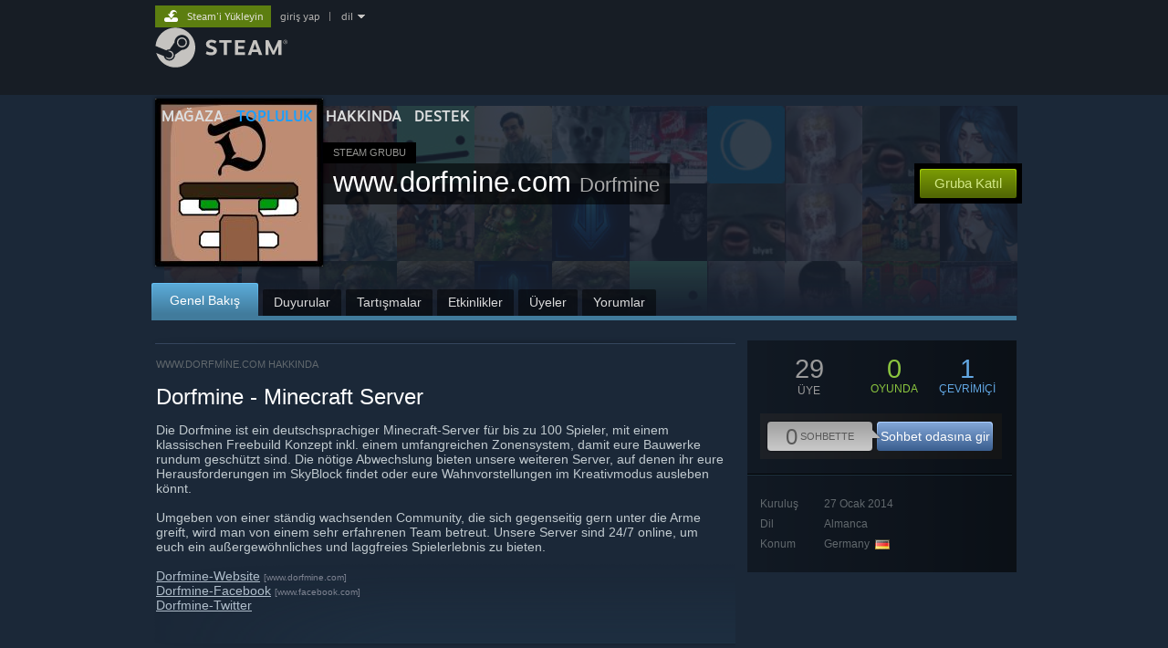

--- FILE ---
content_type: text/html; charset=UTF-8
request_url: https://steamcommunity.com/groups/DorfmineDotCom?l=turkish
body_size: 13486
content:
<!DOCTYPE html>
<html class=" responsive DesktopUI" lang="tr"  >
<head>
	<meta http-equiv="Content-Type" content="text/html; charset=UTF-8">
			<meta name="viewport" content="width=device-width,initial-scale=1">
		<meta name="theme-color" content="#171a21">
		<title>Steam Topluluğu :: Grup :: www.dorfmine.com</title>
	<link rel="shortcut icon" href="/favicon.ico" type="image/x-icon">

	
	
	<link href="https://community.akamai.steamstatic.com/public/shared/css/motiva_sans.css?v=G517uopaUy8x&amp;l=turkish&amp;_cdn=akamai" rel="stylesheet" type="text/css">
<link href="https://community.akamai.steamstatic.com/public/shared/css/buttons.css?v=WgcGW2rjIiQ0&amp;l=turkish&amp;_cdn=akamai" rel="stylesheet" type="text/css">
<link href="https://community.akamai.steamstatic.com/public/shared/css/shared_global.css?v=ipHh1UV26fnC&amp;l=turkish&amp;_cdn=akamai" rel="stylesheet" type="text/css">
<link href="https://community.akamai.steamstatic.com/public/css/globalv2.css?v=YdooKT9oS9ho&amp;l=turkish&amp;_cdn=akamai" rel="stylesheet" type="text/css">
<link href="https://community.akamai.steamstatic.com/public/css/skin_1/calendar.css?v=tJwT7D4vxxNm&amp;l=turkish&amp;_cdn=akamai" rel="stylesheet" type="text/css">
<link href="https://community.akamai.steamstatic.com/public/css/skin_1/modalContent.css?v=WXAusLHclDIt&amp;l=turkish&amp;_cdn=akamai" rel="stylesheet" type="text/css">
<link href="https://community.akamai.steamstatic.com/public/css/skin_1/forums.css?v=tP-os6y53ubW&amp;l=turkish&amp;_cdn=akamai" rel="stylesheet" type="text/css">
<link href="https://community.akamai.steamstatic.com/public/css/skin_1/groupv2.css?v=BYMUODZj4ZjO&amp;l=turkish&amp;_cdn=akamai" rel="stylesheet" type="text/css">
<link href="https://community.akamai.steamstatic.com/public/shared/css/shared_responsive.css?v=coQhkO36KXPQ&amp;l=turkish&amp;_cdn=akamai" rel="stylesheet" type="text/css">
<link href="https://community.akamai.steamstatic.com/public/css/skin_1/header.css?v=CMT0GkdQa1OT&amp;l=turkish&amp;_cdn=akamai" rel="stylesheet" type="text/css">
<script type="text/javascript">
	var __PrototypePreserve=[];
	__PrototypePreserve[0] = Array.from;
	__PrototypePreserve[1] = Array.prototype.filter;
	__PrototypePreserve[2] = Array.prototype.flatMap;
	__PrototypePreserve[3] = Array.prototype.find;
	__PrototypePreserve[4] = Array.prototype.some;
	__PrototypePreserve[5] = Function.prototype.bind;
	__PrototypePreserve[6] = HTMLElement.prototype.scrollTo;
</script>
<script type="text/javascript" src="https://community.akamai.steamstatic.com/public/javascript/prototype-1.7.js?v=npJElBnrEO6W&amp;l=turkish&amp;_cdn=akamai"></script>
<script type="text/javascript">
	Array.from = __PrototypePreserve[0] || Array.from;
	Array.prototype.filter = __PrototypePreserve[1] || Array.prototype.filter;
	Array.prototype.flatMap = __PrototypePreserve[2] || Array.prototype.flatMap;
	Array.prototype.find = __PrototypePreserve[3] || Array.prototype.find;
	Array.prototype.some = __PrototypePreserve[4] || Array.prototype.some;
	Function.prototype.bind = __PrototypePreserve[5] || Function.prototype.bind;
	HTMLElement.prototype.scrollTo = __PrototypePreserve[6] || HTMLElement.prototype.scrollTo;
</script>
<script type="text/javascript">
	var __ScriptaculousPreserve=[];
	__ScriptaculousPreserve[0] = Array.from;
	__ScriptaculousPreserve[1] = Function.prototype.bind;
	__ScriptaculousPreserve[2] = HTMLElement.prototype.scrollTo;
</script>
<script type="text/javascript" src="https://community.akamai.steamstatic.com/public/javascript/scriptaculous/_combined.js?v=pbdAKOcDIgbC&amp;l=turkish&amp;_cdn=akamai&amp;load=effects,controls,slider,dragdrop"></script>
<script type="text/javascript">
	Array.from = __ScriptaculousPreserve[0] || Array.from;
	Function.prototype.bind = __ScriptaculousPreserve[1] || Function.prototype.bind;
	HTMLElement.prototype.scrollTo = __ScriptaculousPreserve[2] || HTMLElement.prototype.scrollTo;
delete String['__parseStyleElement'];  Prototype.Browser.WebKit = true;</script>
<script type="text/javascript">VALVE_PUBLIC_PATH = "https:\/\/community.akamai.steamstatic.com\/public\/";</script><script type="text/javascript" src="https://community.akamai.steamstatic.com/public/javascript/global.js?v=ayTskC_2GTox&amp;l=turkish&amp;_cdn=akamai"></script>
<script type="text/javascript" src="https://community.akamai.steamstatic.com/public/javascript/jquery-1.11.1.min.js?v=gQHVlrK4-jX-&amp;l=turkish&amp;_cdn=akamai"></script>
<script type="text/javascript" src="https://community.akamai.steamstatic.com/public/shared/javascript/tooltip.js?v=LZHsOVauqTrm&amp;l=turkish&amp;_cdn=akamai"></script>
<script type="text/javascript" src="https://community.akamai.steamstatic.com/public/shared/javascript/shared_global.js?v=fNN_eOqA9Lno&amp;l=turkish&amp;_cdn=akamai"></script>
<script type="text/javascript" src="https://community.akamai.steamstatic.com/public/shared/javascript/auth_refresh.js?v=w6QbwI-5-j2S&amp;l=turkish&amp;_cdn=akamai"></script>
<script type="text/javascript">Object.seal && [ Object, Array, String, Number ].map( function( builtin ) { Object.seal( builtin.prototype ); } );</script><script type="text/javascript">$J = jQuery.noConflict();
if ( typeof JSON != 'object' || !JSON.stringify || !JSON.parse ) { document.write( "<scr" + "ipt type=\"text\/javascript\" src=\"https:\/\/community.akamai.steamstatic.com\/public\/javascript\/json2.js?v=54NKNglvGTO8&amp;l=turkish&amp;_cdn=akamai\"><\/script>\n" ); };
</script>
		<script type="text/javascript">
			document.addEventListener('DOMContentLoaded', function(event) {
				SetupTooltips( { tooltipCSSClass: 'community_tooltip'} );
		});
		</script><script type="text/javascript" src="https://community.akamai.steamstatic.com/public/javascript/modalv2.js?v=zBXEuexVQ0FZ&amp;l=turkish&amp;_cdn=akamai"></script>
<script type="text/javascript" src="https://community.akamai.steamstatic.com/public/javascript/calendar.js?v=Dyeq3pn7LkSW&amp;l=turkish&amp;_cdn=akamai"></script>
<script type="text/javascript" src="https://community.akamai.steamstatic.com/public/javascript/group.js?v=v23xKRVeeIwt&amp;l=turkish&amp;_cdn=akamai"></script>
<script type="text/javascript" src="https://community.akamai.steamstatic.com/public/javascript/forums.js?v=kjcg95F7L2s7&amp;l=turkish&amp;_cdn=akamai"></script>
<script type="text/javascript" src="https://community.akamai.steamstatic.com/public/javascript/modalContent.js?v=s11BivJGp9Z4&amp;l=turkish&amp;_cdn=akamai"></script>
<script type="text/javascript" src="https://community.akamai.steamstatic.com/public/javascript/reportedcontent.js?v=-lZqrarogJr8&amp;l=turkish&amp;_cdn=akamai"></script>
<script type="text/javascript" src="https://community.akamai.steamstatic.com/public/javascript/webui/clientcom.js?v=09ET5-poo0Sd&amp;l=turkish&amp;_cdn=akamai"></script>
<script type="text/javascript" src="https://community.akamai.steamstatic.com/public/shared/javascript/shared_responsive_adapter.js?v=xNKrNhU6YOT5&amp;l=turkish&amp;_cdn=akamai"></script>

						<meta name="twitter:card" content="summary">
					<meta name="Description" content="Die Dorfmine ist ein deutschsprachiger Minecraft-Server für bis zu 100 Spieler, mit einem klassischen Freebuild Konzept inkl. einem umfangreichen Zonensystem, damit eure Bauwerke rundum geschützt sind. Die nötige Abwechslung bieten unsere weiteren Server, auf denen ihr eure Herausforderungen im SkyBlock findet oder eure Wahnvorstellungen im Kreativmodus ausleben könnt.">
			
	<meta name="twitter:site" content="@steam" />

						<meta property="og:title" content="Steam Topluluğu :: Grup :: www.dorfmine.com">
					<meta property="twitter:title" content="Steam Topluluğu :: Grup :: www.dorfmine.com">
					<meta property="og:type" content="website">
					<meta property="fb:app_id" content="105386699540688">
					<meta property="og:description" content="Die Dorfmine ist ein deutschsprachiger Minecraft-Server für bis zu 100 Spieler, mit einem klassischen Freebuild Konzept inkl. einem umfangreichen Zonensystem, damit eure Bauwerke rundum geschützt sind. Die nötige Abwechslung bieten unsere weiteren Server, auf denen ihr eure Herausforderungen im SkyBlock findet oder eure Wahnvorstellungen im Kreativmodus ausleben könnt.">
					<meta property="twitter:description" content="Die Dorfmine ist ein deutschsprachiger Minecraft-Server für bis zu 100 Spieler, mit einem klassischen Freebuild Konzept inkl. einem umfangreichen Zonensystem, damit eure Bauwerke rundum geschützt sind. Die nötige Abwechslung bieten unsere weiteren Server, auf denen ihr eure Herausforderungen im SkyBlock findet oder eure Wahnvorstellungen im Kreativmodus ausleben könnt.">
			
	
			<link rel="image_src" href="https://avatars.akamai.steamstatic.com/d49048e0237fa613b8215b6e04935930741fa5ae_full.jpg">
		<meta property="og:image" content="https://avatars.akamai.steamstatic.com/d49048e0237fa613b8215b6e04935930741fa5ae_full.jpg">
		<meta name="twitter:image" content="https://avatars.akamai.steamstatic.com/d49048e0237fa613b8215b6e04935930741fa5ae_full.jpg" />
				
	
	
	
	
	</head>
<body class="flat_page responsive_page ">


<div class="responsive_page_frame with_header">
						<div role="navigation" class="responsive_page_menu_ctn mainmenu" aria-label="Mobil Menü">
				<div class="responsive_page_menu"  id="responsive_page_menu">
										<div class="mainmenu_contents">
						<div class="mainmenu_contents_items">
															<a class="menuitem" href="https://steamcommunity.com/login/home/?goto=groups%2FDorfmineDotCom%3Fl%3Dturkish">
									Giriş yap								</a>
															<a class="menuitem supernav" href="https://store.steampowered.com/" data-tooltip-type="selector" data-tooltip-content=".submenu_Store">
				Mağaza			</a>
			<div class="submenu_Store" style="display: none;" data-submenuid="Store">
														<a class="submenuitem" href="https://store.steampowered.com/">
						Ana Sayfa											</a>
														<a class="submenuitem" href="https://store.steampowered.com/explore/">
						Keşif Kuyruğu											</a>
														<a class="submenuitem" href="https://steamcommunity.com/my/wishlist/">
						İstek Listesi											</a>
														<a class="submenuitem" href="https://store.steampowered.com/points/shop/">
						Puan Dükkânı											</a>
														<a class="submenuitem" href="https://store.steampowered.com/news/">
						Haberler											</a>
														<a class="submenuitem" href="https://store.steampowered.com/stats/">
						Sıralamalar											</a>
							</div>
										<a class="menuitem supernav supernav_active" href="https://steamcommunity.com/" data-tooltip-type="selector" data-tooltip-content=".submenu_Community">
				Topluluk			</a>
			<div class="submenu_Community" style="display: none;" data-submenuid="Community">
														<a class="submenuitem" href="https://steamcommunity.com/">
						Ana Sayfa											</a>
														<a class="submenuitem" href="https://steamcommunity.com/discussions/">
						Tartışmalar											</a>
														<a class="submenuitem" href="https://steamcommunity.com/workshop/">
						Atölye											</a>
														<a class="submenuitem" href="https://steamcommunity.com/market/">
						Pazar											</a>
														<a class="submenuitem" href="https://steamcommunity.com/?subsection=broadcasts">
						Yayınlar											</a>
							</div>
										<a class="menuitem " href="https://store.steampowered.com/about/">
				Hakkında			</a>
										<a class="menuitem " href="https://help.steampowered.com/tr/">
				Destek			</a>
			
							<div class="minor_menu_items">
																								<div class="menuitem change_language_action">
									Dili değiştir								</div>
																																	<a class="menuitem" href="https://store.steampowered.com/mobile" target="_blank" rel="noreferrer">Steam mobil uygulamasını yükle</a>
																									<div class="menuitem" role="link" onclick="Responsive_RequestDesktopView();">
										Masaüstü internet sitesini görüntüle									</div>
															</div>
						</div>
						<div class="mainmenu_footer_spacer  "></div>
						<div class="mainmenu_footer">
															<div class="mainmenu_footer_logo"><img src="https://community.akamai.steamstatic.com/public/shared/images/responsive/footerLogo_valve_new.png"></div>
								© Valve Corporation. Tüm hakları saklıdır. Tüm ticari markalar, ABD ve diğer ülkelerde ilgili sahiplerinin mülkiyetindedir.								<span class="mainmenu_valve_links">
									<a href="https://store.steampowered.com/privacy_agreement/" target="_blank">Gizlilik Politikası</a>
									&nbsp;| &nbsp;<a href="http://www.valvesoftware.com/legal.htm" target="_blank">Yasal Bilgi</a>
									&nbsp;| &nbsp;<a href="https://help.steampowered.com/faqs/view/10BB-D27A-6378-4436" target="_blank">Erişilebilirlik</a>
									&nbsp;| &nbsp;<a href="https://store.steampowered.com/subscriber_agreement/" target="_blank">Steam Abonelik Sözleşmesi</a>
									&nbsp;| &nbsp;<a href="https://store.steampowered.com/steam_refunds/" target="_blank">İadeler</a>
									&nbsp;| &nbsp;<a href="https://store.steampowered.com/account/cookiepreferences/" target="_blank">Çerezler</a>
								</span>
													</div>
					</div>
									</div>
			</div>
		
		<div class="responsive_local_menu_tab"></div>

		<div class="responsive_page_menu_ctn localmenu">
			<div class="responsive_page_menu"  id="responsive_page_local_menu" data-panel="{&quot;onOptionsActionDescription&quot;:&quot;#filter_toggle&quot;,&quot;onOptionsButton&quot;:&quot;Responsive_ToggleLocalMenu()&quot;,&quot;onCancelButton&quot;:&quot;Responsive_ToggleLocalMenu()&quot;}">
				<div class="localmenu_content" data-panel="{&quot;maintainY&quot;:true,&quot;bFocusRingRoot&quot;:true,&quot;flow-children&quot;:&quot;column&quot;}">
				</div>
			</div>
		</div>



					<div class="responsive_header">
				<div class="responsive_header_content">
					<div id="responsive_menu_logo">
						<img src="https://community.akamai.steamstatic.com/public/shared/images/responsive/header_menu_hamburger.png" height="100%">
											</div>
					<div class="responsive_header_logo">
						<a href="https://store.steampowered.com/">
															<img src="https://community.akamai.steamstatic.com/public/shared/images/responsive/header_logo.png" height="36" border="0" alt="STEAM">
													</a>
					</div>
									</div>
			</div>
		
		<div class="responsive_page_content_overlay">

		</div>

		<div class="responsive_fixonscroll_ctn nonresponsive_hidden ">
		</div>
	
	<div class="responsive_page_content">

		<div role="banner" id="global_header" data-panel="{&quot;flow-children&quot;:&quot;row&quot;}">
	<div class="content">
		<div class="logo">
			<span id="logo_holder">
									<a href="https://store.steampowered.com/" aria-label="Steam Ana Sayfası Bağlantısı">
						<img src="https://community.akamai.steamstatic.com/public/shared/images/header/logo_steam.svg?t=962016" width="176" height="44" alt="Steam Ana Sayfası Bağlantısı">
					</a>
							</span>
		</div>

			<div role="navigation" class="supernav_container" aria-label="Genel Menü">
								<a class="menuitem supernav" href="https://store.steampowered.com/" data-tooltip-type="selector" data-tooltip-content=".submenu_Store">
				MAĞAZA			</a>
			<div class="submenu_Store" style="display: none;" data-submenuid="Store">
														<a class="submenuitem" href="https://store.steampowered.com/">
						Ana Sayfa											</a>
														<a class="submenuitem" href="https://store.steampowered.com/explore/">
						Keşif Kuyruğu											</a>
														<a class="submenuitem" href="https://steamcommunity.com/my/wishlist/">
						İstek Listesi											</a>
														<a class="submenuitem" href="https://store.steampowered.com/points/shop/">
						Puan Dükkânı											</a>
														<a class="submenuitem" href="https://store.steampowered.com/news/">
						Haberler											</a>
														<a class="submenuitem" href="https://store.steampowered.com/stats/">
						Sıralamalar											</a>
							</div>
										<a class="menuitem supernav supernav_active" href="https://steamcommunity.com/" data-tooltip-type="selector" data-tooltip-content=".submenu_Community">
				TOPLULUK			</a>
			<div class="submenu_Community" style="display: none;" data-submenuid="Community">
														<a class="submenuitem" href="https://steamcommunity.com/">
						Ana Sayfa											</a>
														<a class="submenuitem" href="https://steamcommunity.com/discussions/">
						Tartışmalar											</a>
														<a class="submenuitem" href="https://steamcommunity.com/workshop/">
						Atölye											</a>
														<a class="submenuitem" href="https://steamcommunity.com/market/">
						Pazar											</a>
														<a class="submenuitem" href="https://steamcommunity.com/?subsection=broadcasts">
						Yayınlar											</a>
							</div>
										<a class="menuitem " href="https://store.steampowered.com/about/">
				Hakkında			</a>
										<a class="menuitem " href="https://help.steampowered.com/tr/">
				DESTEK			</a>
				</div>
	<script type="text/javascript">
		jQuery(function($) {
			$('#global_header .supernav').v_tooltip({'location':'bottom', 'destroyWhenDone': false, 'tooltipClass': 'supernav_content', 'offsetY':-6, 'offsetX': 1, 'horizontalSnap': 4, 'tooltipParent': '#global_header .supernav_container', 'correctForScreenSize': false});
		});
	</script>

		<div id="global_actions">
			<div role="navigation" id="global_action_menu" aria-label="Hesap Menüsü">
									<a class="header_installsteam_btn header_installsteam_btn_green" href="https://store.steampowered.com/about/">
						<div class="header_installsteam_btn_content">
							Steam'i Yükleyin						</div>
					</a>
				
				
									<a class="global_action_link" href="https://steamcommunity.com/login/home/?goto=groups%2FDorfmineDotCom%3Fl%3Dturkish">giriş yap</a>
											&nbsp;|&nbsp;
						<span class="pulldown global_action_link" id="language_pulldown" onclick="ShowMenu( this, 'language_dropdown', 'right' );">dil</span>
						<div class="popup_block_new" id="language_dropdown" style="display: none;">
							<div class="popup_body popup_menu">
																																					<a class="popup_menu_item tight" href="?l=schinese" onclick="ChangeLanguage( 'schinese' ); return false;">简体中文 (Basitleştirilmiş Çince)</a>
																													<a class="popup_menu_item tight" href="?l=tchinese" onclick="ChangeLanguage( 'tchinese' ); return false;">繁體中文 (Geleneksel Çince)</a>
																													<a class="popup_menu_item tight" href="?l=japanese" onclick="ChangeLanguage( 'japanese' ); return false;">日本語 (Japonca)</a>
																													<a class="popup_menu_item tight" href="?l=koreana" onclick="ChangeLanguage( 'koreana' ); return false;">한국어 (Korece)</a>
																													<a class="popup_menu_item tight" href="?l=thai" onclick="ChangeLanguage( 'thai' ); return false;">ไทย (Tayca)</a>
																													<a class="popup_menu_item tight" href="?l=bulgarian" onclick="ChangeLanguage( 'bulgarian' ); return false;">Български (Bulgarca)</a>
																													<a class="popup_menu_item tight" href="?l=czech" onclick="ChangeLanguage( 'czech' ); return false;">Čeština (Çekçe)</a>
																													<a class="popup_menu_item tight" href="?l=danish" onclick="ChangeLanguage( 'danish' ); return false;">Dansk (Danca)</a>
																													<a class="popup_menu_item tight" href="?l=german" onclick="ChangeLanguage( 'german' ); return false;">Deutsch (Almanca)</a>
																													<a class="popup_menu_item tight" href="?l=english" onclick="ChangeLanguage( 'english' ); return false;">English (İngilizce)</a>
																													<a class="popup_menu_item tight" href="?l=spanish" onclick="ChangeLanguage( 'spanish' ); return false;">Español - España (İspanyolca - İspanya)</a>
																													<a class="popup_menu_item tight" href="?l=latam" onclick="ChangeLanguage( 'latam' ); return false;">Español - Latinoamérica (İspanyolca - Latin Amerika)</a>
																													<a class="popup_menu_item tight" href="?l=greek" onclick="ChangeLanguage( 'greek' ); return false;">Ελληνικά (Yunanca)</a>
																													<a class="popup_menu_item tight" href="?l=french" onclick="ChangeLanguage( 'french' ); return false;">Français (Fransızca)</a>
																													<a class="popup_menu_item tight" href="?l=italian" onclick="ChangeLanguage( 'italian' ); return false;">Italiano (İtalyanca)</a>
																													<a class="popup_menu_item tight" href="?l=indonesian" onclick="ChangeLanguage( 'indonesian' ); return false;">Bahasa Indonesia (Endonezce)</a>
																													<a class="popup_menu_item tight" href="?l=hungarian" onclick="ChangeLanguage( 'hungarian' ); return false;">Magyar (Macarca)</a>
																													<a class="popup_menu_item tight" href="?l=dutch" onclick="ChangeLanguage( 'dutch' ); return false;">Nederlands (Hollandaca)</a>
																													<a class="popup_menu_item tight" href="?l=norwegian" onclick="ChangeLanguage( 'norwegian' ); return false;">Norsk (Norveççe)</a>
																													<a class="popup_menu_item tight" href="?l=polish" onclick="ChangeLanguage( 'polish' ); return false;">Polski (Lehçe)</a>
																													<a class="popup_menu_item tight" href="?l=portuguese" onclick="ChangeLanguage( 'portuguese' ); return false;">Português (Portekizce - Portekiz)</a>
																													<a class="popup_menu_item tight" href="?l=brazilian" onclick="ChangeLanguage( 'brazilian' ); return false;">Português - Brasil (Portekizce - Brezilya)</a>
																													<a class="popup_menu_item tight" href="?l=romanian" onclick="ChangeLanguage( 'romanian' ); return false;">Română (Rumence)</a>
																													<a class="popup_menu_item tight" href="?l=russian" onclick="ChangeLanguage( 'russian' ); return false;">Русский (Rusça)</a>
																													<a class="popup_menu_item tight" href="?l=finnish" onclick="ChangeLanguage( 'finnish' ); return false;">Suomi (Fince)</a>
																													<a class="popup_menu_item tight" href="?l=swedish" onclick="ChangeLanguage( 'swedish' ); return false;">Svenska (İsveççe)</a>
																																							<a class="popup_menu_item tight" href="?l=vietnamese" onclick="ChangeLanguage( 'vietnamese' ); return false;">Tiếng Việt (Vietnamca)</a>
																													<a class="popup_menu_item tight" href="?l=ukrainian" onclick="ChangeLanguage( 'ukrainian' ); return false;">Українська (Ukraynaca)</a>
																									<a class="popup_menu_item tight" href="https://www.valvesoftware.com/en/contact?contact-person=Translation%20Team%20Feedback" target="_blank">Bir çeviri sorunu bildirin</a>
							</div>
						</div>
												</div>
					</div>
			</div>
</div>
<script type="text/javascript">
	g_sessionID = "67abff37ef8db37abb612cc6";
	g_steamID = false;
	g_strLanguage = "turkish";
	g_SNR = '2_groups_view_';
	g_bAllowAppImpressions = true;
		g_ContentDescriptorPreferences = [1,3,4];

	

	// We always want to have the timezone cookie set for PHP to use
	setTimezoneCookies();

	$J( function() {

		InitMiniprofileHovers(( 'https%3A%2F%2Fsteamcommunity.com' ));
		InitEmoticonHovers();
		ApplyAdultContentPreferences();
	});

	$J( function() { InitEconomyHovers( "https:\/\/community.akamai.steamstatic.com\/public\/css\/skin_1\/economy.css?v=y0DEvVieJ9Nb&l=turkish&_cdn=akamai", "https:\/\/community.akamai.steamstatic.com\/public\/javascript\/economy_common.js?v=3TZBCEPvtfTo&l=turkish&_cdn=akamai", "https:\/\/community.akamai.steamstatic.com\/public\/javascript\/economy.js?v=tKG1KsQrUb34&l=turkish&_cdn=akamai" );});</script>
	<div id="webui_config" style="display: none;"
		 data-config="{&quot;EUNIVERSE&quot;:1,&quot;WEB_UNIVERSE&quot;:&quot;public&quot;,&quot;LANGUAGE&quot;:&quot;turkish&quot;,&quot;COUNTRY&quot;:&quot;US&quot;,&quot;MEDIA_CDN_COMMUNITY_URL&quot;:&quot;https:\/\/cdn.akamai.steamstatic.com\/steamcommunity\/public\/&quot;,&quot;MEDIA_CDN_URL&quot;:&quot;https:\/\/cdn.akamai.steamstatic.com\/&quot;,&quot;VIDEO_CDN_URL&quot;:&quot;https:\/\/video.akamai.steamstatic.com\/&quot;,&quot;COMMUNITY_CDN_URL&quot;:&quot;https:\/\/community.akamai.steamstatic.com\/&quot;,&quot;COMMUNITY_CDN_ASSET_URL&quot;:&quot;https:\/\/cdn.akamai.steamstatic.com\/steamcommunity\/public\/assets\/&quot;,&quot;STORE_CDN_URL&quot;:&quot;https:\/\/store.akamai.steamstatic.com\/&quot;,&quot;PUBLIC_SHARED_URL&quot;:&quot;https:\/\/community.akamai.steamstatic.com\/public\/shared\/&quot;,&quot;COMMUNITY_BASE_URL&quot;:&quot;https:\/\/steamcommunity.com\/&quot;,&quot;CHAT_BASE_URL&quot;:&quot;https:\/\/steamcommunity.com\/&quot;,&quot;STORE_BASE_URL&quot;:&quot;https:\/\/store.steampowered.com\/&quot;,&quot;STORE_CHECKOUT_BASE_URL&quot;:&quot;https:\/\/checkout.steampowered.com\/&quot;,&quot;IMG_URL&quot;:&quot;https:\/\/community.akamai.steamstatic.com\/public\/images\/&quot;,&quot;STEAMTV_BASE_URL&quot;:&quot;https:\/\/steam.tv\/&quot;,&quot;HELP_BASE_URL&quot;:&quot;https:\/\/help.steampowered.com\/&quot;,&quot;PARTNER_BASE_URL&quot;:&quot;https:\/\/partner.steamgames.com\/&quot;,&quot;STATS_BASE_URL&quot;:&quot;https:\/\/partner.steampowered.com\/&quot;,&quot;INTERNAL_STATS_BASE_URL&quot;:&quot;https:\/\/steamstats.valve.org\/&quot;,&quot;IN_CLIENT&quot;:false,&quot;USE_POPUPS&quot;:false,&quot;STORE_ICON_BASE_URL&quot;:&quot;https:\/\/shared.akamai.steamstatic.com\/store_item_assets\/steam\/apps\/&quot;,&quot;STORE_ITEM_BASE_URL&quot;:&quot;https:\/\/shared.akamai.steamstatic.com\/store_item_assets\/&quot;,&quot;WEBAPI_BASE_URL&quot;:&quot;https:\/\/api.steampowered.com\/&quot;,&quot;TOKEN_URL&quot;:&quot;https:\/\/steamcommunity.com\/chat\/clientjstoken&quot;,&quot;BUILD_TIMESTAMP&quot;:1768423651,&quot;PAGE_TIMESTAMP&quot;:1768723720,&quot;IN_TENFOOT&quot;:false,&quot;IN_GAMEPADUI&quot;:false,&quot;IN_CHROMEOS&quot;:false,&quot;IN_MOBILE_WEBVIEW&quot;:false,&quot;PLATFORM&quot;:&quot;macos&quot;,&quot;BASE_URL_STORE_CDN_ASSETS&quot;:&quot;https:\/\/cdn.akamai.steamstatic.com\/store\/&quot;,&quot;EREALM&quot;:1,&quot;LOGIN_BASE_URL&quot;:&quot;https:\/\/login.steampowered.com\/&quot;,&quot;AVATAR_BASE_URL&quot;:&quot;https:\/\/avatars.akamai.steamstatic.com\/&quot;,&quot;FROM_WEB&quot;:true,&quot;WEBSITE_ID&quot;:&quot;Community&quot;,&quot;BASE_URL_SHARED_CDN&quot;:&quot;https:\/\/shared.akamai.steamstatic.com\/&quot;,&quot;CLAN_CDN_ASSET_URL&quot;:&quot;https:\/\/clan.akamai.steamstatic.com\/&quot;,&quot;COMMUNITY_ASSETS_BASE_URL&quot;:&quot;https:\/\/shared.akamai.steamstatic.com\/community_assets\/&quot;,&quot;SNR&quot;:&quot;2_groups_view_&quot;}"
		 data-userinfo="{&quot;logged_in&quot;:false,&quot;country_code&quot;:&quot;US&quot;,&quot;excluded_content_descriptors&quot;:[1,3,4]}">
	</div>

		<div role="main" class="responsive_page_template_content" id="responsive_page_template_content" data-panel="{&quot;autoFocus&quot;:true}" >

			<div class="pagecontent ">
	<div class="maincontent grouppage_header_content">
				<div class="grouppage_header">
	<div class="responsive_hidden">
		<div class="grouppage_member_tiles">
			<div class="grouppage_membertiles_overlay"></div>
							<div class="member_tile_row">
											<img class="member_tile" src="https://community.akamai.steamstatic.com/public/shared/images/trans.gif" data-delayed-image-group="member_tiles" data-delayed-image="https://avatars.akamai.steamstatic.com/b124b07953592d0805505dfb86b45d925afb79e2_medium.jpg" alt="">
											<img class="member_tile" src="https://community.akamai.steamstatic.com/public/shared/images/trans.gif" data-delayed-image-group="member_tiles" data-delayed-image="https://avatars.akamai.steamstatic.com/97fab2a3ae4429f9631988abf4656c24a6965f08_medium.jpg" alt="">
											<img class="member_tile" src="https://community.akamai.steamstatic.com/public/shared/images/trans.gif" data-delayed-image-group="member_tiles" data-delayed-image="https://avatars.akamai.steamstatic.com/2ac69b92a848b39189f384cd8e8a3b862f34fb12_medium.jpg" alt="">
											<img class="member_tile" src="https://community.akamai.steamstatic.com/public/shared/images/trans.gif" data-delayed-image-group="member_tiles" data-delayed-image="https://avatars.akamai.steamstatic.com/8f6916be3dcc60a0c3e9391276bce389a138b83a_medium.jpg" alt="">
											<img class="member_tile" src="https://community.akamai.steamstatic.com/public/shared/images/trans.gif" data-delayed-image-group="member_tiles" data-delayed-image="https://avatars.akamai.steamstatic.com/f6beac73cd7c1ecb052a378a2db9901c8db5b900_medium.jpg" alt="">
											<img class="member_tile" src="https://community.akamai.steamstatic.com/public/shared/images/trans.gif" data-delayed-image-group="member_tiles" data-delayed-image="https://avatars.akamai.steamstatic.com/97fab2a3ae4429f9631988abf4656c24a6965f08_medium.jpg" alt="">
											<img class="member_tile" src="https://community.akamai.steamstatic.com/public/shared/images/trans.gif" data-delayed-image-group="member_tiles" data-delayed-image="https://avatars.akamai.steamstatic.com/5f88cd0fa9e932b47c03b32a5ae0cee87e70631b_medium.jpg" alt="">
											<img class="member_tile" src="https://community.akamai.steamstatic.com/public/shared/images/trans.gif" data-delayed-image-group="member_tiles" data-delayed-image="https://avatars.akamai.steamstatic.com/76439e788c24658779fdaa6ee1f857004cc11ec6_medium.jpg" alt="">
											<img class="member_tile" src="https://community.akamai.steamstatic.com/public/shared/images/trans.gif" data-delayed-image-group="member_tiles" data-delayed-image="https://avatars.akamai.steamstatic.com/547a54813f7cb719103bcb0a6e267c53157cd745_medium.jpg" alt="">
											<img class="member_tile" src="https://community.akamai.steamstatic.com/public/shared/images/trans.gif" data-delayed-image-group="member_tiles" data-delayed-image="https://avatars.akamai.steamstatic.com/0dedd24ecc56cd8d3003767ab9afc49eab735bcd_medium.jpg" alt="">
											<img class="member_tile" src="https://community.akamai.steamstatic.com/public/shared/images/trans.gif" data-delayed-image-group="member_tiles" data-delayed-image="https://avatars.akamai.steamstatic.com/6004fd366c5def1f215019bf0b9708514bded7ef_medium.jpg" alt="">
									</div>
							<div class="member_tile_row">
											<img class="member_tile" src="https://community.akamai.steamstatic.com/public/shared/images/trans.gif" data-delayed-image-group="member_tiles" data-delayed-image="https://avatars.akamai.steamstatic.com/862344b057ba3897abac04e22be57177066a5b71_medium.jpg" alt="">
											<img class="member_tile" src="https://community.akamai.steamstatic.com/public/shared/images/trans.gif" data-delayed-image-group="member_tiles" data-delayed-image="https://avatars.akamai.steamstatic.com/76439e788c24658779fdaa6ee1f857004cc11ec6_medium.jpg" alt="">
											<img class="member_tile" src="https://community.akamai.steamstatic.com/public/shared/images/trans.gif" data-delayed-image-group="member_tiles" data-delayed-image="https://avatars.akamai.steamstatic.com/f6beac73cd7c1ecb052a378a2db9901c8db5b900_medium.jpg" alt="">
											<img class="member_tile" src="https://community.akamai.steamstatic.com/public/shared/images/trans.gif" data-delayed-image-group="member_tiles" data-delayed-image="https://avatars.akamai.steamstatic.com/b0ac278c6d2d30977b005b78d7bf48627fc2120e_medium.jpg" alt="">
											<img class="member_tile" src="https://community.akamai.steamstatic.com/public/shared/images/trans.gif" data-delayed-image-group="member_tiles" data-delayed-image="https://avatars.akamai.steamstatic.com/0308af2f7bfc0b21105c484e3a34ff046702fdd9_medium.jpg" alt="">
											<img class="member_tile" src="https://community.akamai.steamstatic.com/public/shared/images/trans.gif" data-delayed-image-group="member_tiles" data-delayed-image="https://avatars.akamai.steamstatic.com/6b2a202fee88bf3beda4996e4b6d2e705e9c5872_medium.jpg" alt="">
											<img class="member_tile" src="https://community.akamai.steamstatic.com/public/shared/images/trans.gif" data-delayed-image-group="member_tiles" data-delayed-image="https://avatars.akamai.steamstatic.com/b124b07953592d0805505dfb86b45d925afb79e2_medium.jpg" alt="">
											<img class="member_tile" src="https://community.akamai.steamstatic.com/public/shared/images/trans.gif" data-delayed-image-group="member_tiles" data-delayed-image="https://avatars.akamai.steamstatic.com/0dedd24ecc56cd8d3003767ab9afc49eab735bcd_medium.jpg" alt="">
											<img class="member_tile" src="https://community.akamai.steamstatic.com/public/shared/images/trans.gif" data-delayed-image-group="member_tiles" data-delayed-image="https://avatars.akamai.steamstatic.com/547a54813f7cb719103bcb0a6e267c53157cd745_medium.jpg" alt="">
											<img class="member_tile" src="https://community.akamai.steamstatic.com/public/shared/images/trans.gif" data-delayed-image-group="member_tiles" data-delayed-image="https://avatars.akamai.steamstatic.com/b0ac278c6d2d30977b005b78d7bf48627fc2120e_medium.jpg" alt="">
											<img class="member_tile" src="https://community.akamai.steamstatic.com/public/shared/images/trans.gif" data-delayed-image-group="member_tiles" data-delayed-image="https://avatars.akamai.steamstatic.com/6004fd366c5def1f215019bf0b9708514bded7ef_medium.jpg" alt="">
									</div>
							<div class="member_tile_row">
											<img class="member_tile" src="https://community.akamai.steamstatic.com/public/shared/images/trans.gif" data-delayed-image-group="member_tiles" data-delayed-image="https://avatars.akamai.steamstatic.com/2ac69b92a848b39189f384cd8e8a3b862f34fb12_medium.jpg" alt="">
											<img class="member_tile" src="https://community.akamai.steamstatic.com/public/shared/images/trans.gif" data-delayed-image-group="member_tiles" data-delayed-image="https://avatars.akamai.steamstatic.com/55d7edb8dbdca2228494affc02bbbd7901070b72_medium.jpg" alt="">
											<img class="member_tile" src="https://community.akamai.steamstatic.com/public/shared/images/trans.gif" data-delayed-image-group="member_tiles" data-delayed-image="https://avatars.akamai.steamstatic.com/0308af2f7bfc0b21105c484e3a34ff046702fdd9_medium.jpg" alt="">
											<img class="member_tile" src="https://community.akamai.steamstatic.com/public/shared/images/trans.gif" data-delayed-image-group="member_tiles" data-delayed-image="https://avatars.akamai.steamstatic.com/1db11939f3c0adeae786b83c541b6d5c4c4d03f9_medium.jpg" alt="">
											<img class="member_tile" src="https://community.akamai.steamstatic.com/public/shared/images/trans.gif" data-delayed-image-group="member_tiles" data-delayed-image="https://avatars.akamai.steamstatic.com/6b2a202fee88bf3beda4996e4b6d2e705e9c5872_medium.jpg" alt="">
											<img class="member_tile" src="https://community.akamai.steamstatic.com/public/shared/images/trans.gif" data-delayed-image-group="member_tiles" data-delayed-image="https://avatars.akamai.steamstatic.com/1db11939f3c0adeae786b83c541b6d5c4c4d03f9_medium.jpg" alt="">
											<img class="member_tile" src="https://community.akamai.steamstatic.com/public/shared/images/trans.gif" data-delayed-image-group="member_tiles" data-delayed-image="https://avatars.akamai.steamstatic.com/8f6916be3dcc60a0c3e9391276bce389a138b83a_medium.jpg" alt="">
											<img class="member_tile" src="https://community.akamai.steamstatic.com/public/shared/images/trans.gif" data-delayed-image-group="member_tiles" data-delayed-image="https://avatars.akamai.steamstatic.com/547a54813f7cb719103bcb0a6e267c53157cd745_medium.jpg" alt="">
											<img class="member_tile" src="https://community.akamai.steamstatic.com/public/shared/images/trans.gif" data-delayed-image-group="member_tiles" data-delayed-image="https://avatars.akamai.steamstatic.com/55d7edb8dbdca2228494affc02bbbd7901070b72_medium.jpg" alt="">
											<img class="member_tile" src="https://community.akamai.steamstatic.com/public/shared/images/trans.gif" data-delayed-image-group="member_tiles" data-delayed-image="https://avatars.akamai.steamstatic.com/862344b057ba3897abac04e22be57177066a5b71_medium.jpg" alt="">
											<img class="member_tile" src="https://community.akamai.steamstatic.com/public/shared/images/trans.gif" data-delayed-image-group="member_tiles" data-delayed-image="https://avatars.akamai.steamstatic.com/5f88cd0fa9e932b47c03b32a5ae0cee87e70631b_medium.jpg" alt="">
									</div>
					</div>

		<div class="grouppage_header_top">
			<div class="grouppage_logo">
				<img src="https://avatars.akamai.steamstatic.com/d49048e0237fa613b8215b6e04935930741fa5ae_full.jpg">
			</div>
			<div class="grouppage_header_label">
				STEAM GRUBU			</div>
			<div class="grouppage_header_name" style="font-size: 31px;">
				www.dorfmine.com				<span class="grouppage_header_abbrev" style="font-size: 22px;">Dorfmine</span>
			</div>

			<div class="responsive_local_menu">
				<form name="join_group_form" id="join_group_form" method="POST" action="https://steamcommunity.com/groups/DorfmineDotCom">
					<input type="hidden" name="action" value="join">
					<input type="hidden" name="sessionID" value="67abff37ef8db37abb612cc6">
				</form>
									<div class="grouppage_join_area">
						<a href="javascript:document.forms['join_group_form'].submit();" class="btn_green_white_innerfade btn_medium">
														<span>Gruba Katıl</span>
												</a>
					</div>
							</div>

					</div>
	</div>

	<div class="nonresponsive_hidden grouppage_resp_header">
				<div class="grouppage_resp_logo">
			<img src="https://avatars.akamai.steamstatic.com/d49048e0237fa613b8215b6e04935930741fa5ae_full.jpg">
		</div>
		<div class="grouppage_resp_title_ctn">
			<div>
				<div class="grouppage_header_label">
					STEAM GRUBU				</div>
			</div>
			<div class="grouppage_resp_title ellipsis">
				www.dorfmine.com				<span class="grouppage_header_abbrev" >Dorfmine</span>
			</div>
		</div>
		<div class="grouppage_resp_stats">
			<div class="responsive_group_stats membercounts responsive_membercounts">
								<div class="membercount members">
					<a href="https://steamcommunity.com/groups/DorfmineDotCom/members">
						<span class="count ">29</span><br>
						<span class="label">ÜYE</span>
					</a>
				</div>
				<div class="membercount ingame">
					<div class="count ">0</div>
					<div class="label">OYUNDA</div>
				</div>
				<div class="membercount online">
					<div class="count ">1</div>
					<div class="label">ÇEVRİMİÇİ</div>
				</div>
				<div style="clear: left;"></div>
			</div>
			<div class="responsive_group_stats">
				<div class="groupstat">
					<div class="label">Kuruluş</div>
					<div class="data">27 Ocak 2014</div>
				</div>
									<div class="groupstat">
						<div class="label">Dil</div>
						<div class="data">Almanca</div>
					</div>
													<div class="groupstat">
						<div class="label">Konum</div>
						<div class="data">Germany&nbsp; <img style="margin-bottom:-2px" src="https://community.akamai.steamstatic.com/public/images/countryflags/de.gif" border="0" /></div>
					</div>
								<div style="clear: both;"></div>
			</div>
		</div>
		<div style="clear: left;"></div>
	</div>

	<div class="group_tabs">
		<div class="group_tabs_scroll responsive_hidden">
							<a class="group_tab active" id="group_tab_overview" href="#">
					<span>Genel Bakış</span>
				</a>
							<a class="group_tab " id="group_tab_announcements" href="https://steamcommunity.com/groups/DorfmineDotCom/announcements/listing">
					<span>Duyurular</span>
				</a>
							<a class="group_tab " id="group_tab_discussions" href="https://steamcommunity.com/groups/DorfmineDotCom/discussions">
					<span>Tartışmalar</span>
				</a>
							<a class="group_tab " id="group_tab_events" href="https://steamcommunity.com/groups/DorfmineDotCom#events">
					<span>Etkinlikler</span>
				</a>
							<a class="group_tab " id="group_tab_members" href="https://steamcommunity.com/groups/DorfmineDotCom#members">
					<span>Üyeler</span>
				</a>
							<a class="group_tab " id="group_tab_comments" href="https://steamcommunity.com/groups/DorfmineDotCom#comments">
					<span>Yorumlar</span>
				</a>
					</div>
		<div class="nonresponsive_hidden sharedfiles_responsive_tab responsive_tab_ctn">
			<div class="responsive_tab_control">
								<select class="responsive_tab_select" id="responsive_tab_select696c9508cf834">
											<option data-tab-name="overview" value="#" selected>
							Genel Bakış						</option>
											<option data-tab-name="announcements" value="https://steamcommunity.com/groups/DorfmineDotCom#announcements" >
							Duyurular						</option>
											<option data-tab-name="discussions" value="https://steamcommunity.com/groups/DorfmineDotCom/discussions" >
							Tartışmalar						</option>
											<option data-tab-name="events" value="https://steamcommunity.com/groups/DorfmineDotCom#events" >
							Etkinlikler						</option>
											<option data-tab-name="members" value="https://steamcommunity.com/groups/DorfmineDotCom#members" >
							Üyeler						</option>
											<option data-tab-name="comments" value="https://steamcommunity.com/groups/DorfmineDotCom#comments" >
							Yorumlar						</option>
									</select>
			</div>
		</div>
	</div>
</div>
	</div>

	<script type="text/javascript">
	$J( function() {
		InitGroupPage( 'https://steamcommunity.com/groups/DorfmineDotCom', 'overview', ["events","curation","allcomments","comments","view","members","curation","events","announcements\/detail","announcements\/listing"] );
	} );

	g_strGroupName = "www.dorfmine.com";
</script>

<div id="group_page_dynamic_content" style="display: none;">
</div>

<div class="grouppage_content_area blue_background" id="group_tab_content_overview">
	<div class="maincontent">
		<div class="leftcol hasContentBoxes">
			<div class="group_content_rule"></div>
			<div class="group_content group_summary">
				<div class="group_content_header">
					www.dorfmine.com HAKKINDA				</div>
									<h1>Dorfmine - Minecraft Server</h1>

					<div class="formatted_group_summary">
						Die Dorfmine ist ein deutschsprachiger Minecraft-Server für bis zu 100 Spieler, mit einem klassischen Freebuild Konzept inkl. einem umfangreichen Zonensystem, damit eure Bauwerke rundum geschützt sind. Die nötige Abwechslung bieten unsere weiteren Server, auf denen ihr eure Herausforderungen im SkyBlock findet oder eure Wahnvorstellungen im Kreativmodus ausleben könnt.<br><br>Umgeben von einer ständig wachsenden Community, die sich gegenseitig gern unter die Arme greift, wird man von einem sehr erfahrenen Team betreut. Unsere Server sind 24/7 online, um euch ein außergewöhnliches und laggfreies Spielerlebnis zu bieten.<br><br><a class="bb_link" href="https://steamcommunity.com/linkfilter/?u=https%3A%2F%2Fwww.dorfmine.com" target="_blank" rel=" noopener" >Dorfmine-Website</a><span class="bb_link_host">[www.dorfmine.com]</span><br><a class="bb_link" href="https://steamcommunity.com/linkfilter/?u=https%3A%2F%2Fwww.facebook.com%2FDorfmine" target="_blank" rel=" noopener" >Dorfmine-Facebook</a><span class="bb_link_host">[www.facebook.com]</span><br><a class="bb_link" href="https://twitter.com/dorfmine" target="_blank" rel="" >Dorfmine-Twitter</a>					</div>
								</div>

			<div class="group_content_rule"></div>
			<div class="group_content group_overview_discussions">
				<div class="group_content_header">
					<div class="group_content_header_viewmore">
						<a href="https://steamcommunity.com/groups/DorfmineDotCom/discussions/">TÜMÜNÜ GÖR</a>
					</div>
					POPÜLER TARTIŞMALAR				</div>
				<div id="group_trending_topics">
				</div>
			</div>

							<div class="group_content_rule"></div>
				<div class="group_content group_announcements">
					<div class="group_content_header">
						<div class="group_content_header_viewmore">
							<a href="https://steamcommunity.com/groups/DorfmineDotCom/announcements">TÜMÜNÜ GÖR</a> (6)
						</div>
						SON DUYURULAR					</div>
											<div class="group_overview_announcement first">
							<div class="group_overview_announcement_content">
								<a class="large_title" href="https://steamcommunity.com/groups/DorfmineDotCom/announcements/detail/500585431504521565">🎉 Dorfmine Update auf Minecraft-Version 1.21.8 🎉</a>

								<div class="group_overview_announcement_footer">
									4 Ekim 2025 -
									<span data-miniprofile="129255994">Pippl</span> |
									0 Yorum								</div>
								<p class="group_body_links">
									Nach langem Warten sind wir nun endlich auf der 1.21.8 und ab jetzt wieder für euch erreichbar! 🥳<br><br>Alle Infos findet ihr wie immer auf der Website: <br><a class="bb_link" href="https://steamcommunity.com/linkfilter/?u=https%3A%2F%2Fdorfmine.com%2Findex.php%3Fthreads%2Fdorfmine-1-21-8-update.2085%2F" target="_blank" rel=" noopener" >https://dorfmine.com/index.php?threads/dorfmine-1-21-8-update.2085/</a><br><br>Oder auf Discord:<br><a class="bb_link" href="https://steamcommunity.com/linkfilter/?u=https%3A%2F%2Fdiscord.gg%2Fc5jcF5nB" target="_blank" rel=" noopener" >https://discord.gg/c5jcF5nB</a>								</p>
							</div>
							<div class="group_overview_announcement_readmore">
								<a class="readmore_link hoverunderline" href="https://steamcommunity.com/groups/DorfmineDotCom/announcements/detail/500585431504521565">Devamını Oku</a>
							</div>
						</div>
											<div class="group_overview_announcement ">
							<div class="group_overview_announcement_content">
								<a class="large_title" href="https://steamcommunity.com/groups/DorfmineDotCom/announcements/detail/1597008373366672060">Aufruf zur Demo gegen Aliens auf der Dorfmine</a>

								<div class="group_overview_announcement_footer">
									1 Ağustos 2019 -
									<span data-miniprofile="129255994">Pippl</span> |
									0 Yorum								</div>
								<p class="group_body_links">
									<b>UFOs, Aliens, Hackangriffe und co.:</b><br>Seit einigen Tagen wird unserer Dorfmine von Aliens heimgesucht, welche nun auch angefangen haben unsere Gebäude einzusaugen.  Deshalb rufen wir alle Einwohner der Dorfmine auf sich heute Abend zu versammeln um gemeinsam gegen die Aliens und die Zerstörung unsere Hauptwelt Aldea zu protestieren!<br><br><b>Wann</b>: Heute, 19 Uhr<br><b>Wo</b>: Rechts neben dem Rathaus der Dorfmine (Hauptwelt: Aldea)<br><b>Mitbringen</b>: Rüstung, Waffen, Munition, Fackeln - Wenn sie uns angreifen, attackieren wir zurück!<br><br>Alle Details zur Demo: <a class="bb_link" href="https://steamcommunity.com/linkfilter/?u=https%3A%2F%2Fdorfmine.com%2Findex.php%3Fthreads%2Faufruf-zum-gemeinsamen-protest-gegen-die-aliens.1928%2F" target="_blank" rel=" noopener" >hier!</a><span class="bb_link_host">[dorfmine.com]</span> <br><br>Die Ereignisse der letzten Tage nachlesen: <a class="bb_link" href="https://steamcommunity.com/linkfilter/?u=https%3A%2F%2Fdorfmine.com%2F" target="_blank" rel=" noopener" >https://dorfmine.com/</a><br><br><br>Wir zählen auf euch - Ihr seid unsere letzte Hoffnung!<br>Das Team der Dorfmine								</p>
							</div>
							<div class="group_overview_announcement_readmore">
								<a class="readmore_link hoverunderline" href="https://steamcommunity.com/groups/DorfmineDotCom/announcements/detail/1597008373366672060">Devamını Oku</a>
							</div>
						</div>
										<div style="clear: left;"></div>
				</div>
			
			
							<div class="group_content_rule"></div>
				<div class="group_content group_comments">
					<script type="text/javascript">
	$J( function() {
		InitializeCommentThread( "Clan", "Clan_103582791435099256", {"feature":"-1","feature2":-1,"owner":"103582791435099256","total_count":9,"start":0,"pagesize":6,"has_upvoted":0,"upvotes":0,"votecountid":null,"voteupid":null,"commentcountid":null,"subscribed":false}, 'https://steamcommunity.com/comment/Clan/', 40 );
	} );
</script>
<div class="commentthread_area"  id="commentthread_Clan_103582791435099256_area">
	<div class="commentthread_header">
		<div class="commentthread_header_and_count">
			<span class="ellipsis commentthread_count_label">
									<span id="commentthread_Clan_103582791435099256_totalcount">9</span> Yorum							</span>
			<div class="commentthread_count">
							</div>
		</div>
		<div class="commentthread_paging has_view_all_link" id="commentthread_Clan_103582791435099256_pagecontrols">
							<a class="commentthread_allcommentslink" href="https://steamcommunity.com/groups/DorfmineDotCom/comments">tümünü görüntüle</a>
						<div class="commentthread_pagelinks_ctn">
				<a id="commentthread_Clan_103582791435099256_pagebtn_prev" href="javascript:void(0);" class="pagebtn">&lt;</a>
				<span id="commentthread_Clan_103582791435099256_pagelinks" class="commentthread_pagelinks"></span>
				<span id="commentthread_Clan_103582791435099256_pagedropdown" class="commentthread_pagedropdown"></span>
				<a id="commentthread_Clan_103582791435099256_pagebtn_next" href="javascript:void(0);" class="pagebtn">&gt;</a>
			</div>
		</div>
	</div>
				<!-- 21 -->
				<div style="" class="commentthread_comment_container" id="commentthread_Clan_103582791435099256_postcontainer">
			<div class="commentthread_comments" id="commentthread_Clan_103582791435099256_posts">
						
	
	<div data-panel="{&quot;flow-children&quot;:&quot;row&quot;,&quot;type&quot;:&quot;PanelGroup&quot;}" class="commentthread_comment responsive_body_text   " id="comment_1473095965288700395" style="">
				<div class="commentthread_comment_avatar playerAvatar offline">
											<a href="https://steamcommunity.com/profiles/76561198338246518" data-miniprofile="377980790">
									<img src="https://avatars.akamai.steamstatic.com/3f44c56fa58f4d7f3621ccc53c43c8f100c83d51.jpg" srcset="https://avatars.akamai.steamstatic.com/3f44c56fa58f4d7f3621ccc53c43c8f100c83d51.jpg 1x, https://avatars.akamai.steamstatic.com/3f44c56fa58f4d7f3621ccc53c43c8f100c83d51_medium.jpg 2x">							</a>
		</div>
		<div class="commentthread_comment_content">
			<div data-panel="{&quot;flow-children&quot;:&quot;row&quot;}" class="commentthread_comment_author">
				<a class="hoverunderline commentthread_author_link" href="https://steamcommunity.com/profiles/76561198338246518"  data-miniprofile="377980790">
					<bdi>LionKnestDE</bdi></a>

				
				
				
				
				
				<span class="commentthread_comment_timestamp" title="31 Ağustos 2017 @ 9:58:41 PST" data-timestamp="1504198721">
					31 Ağu 2017 @ 9:58&nbsp;
				</span>
												<div class="commentthread_comment_actions" >
									</div>
			</div>
			<div class="commentthread_comment_text" id="comment_content_1473095965288700395">
				Endlich hat die Dorfmine Geburtstag! Alles Gute zum 4. Geburtstag Dorfmine! <img src="https://community.akamai.steamstatic.com/economy/emoticon/steamhappy" alt=":steamhappy:" class="emoticon">			</div>
								</div>
			</div>
		
	
	<div data-panel="{&quot;flow-children&quot;:&quot;row&quot;,&quot;type&quot;:&quot;PanelGroup&quot;}" class="commentthread_comment responsive_body_text   " id="comment_352788552271394118" style="">
				<div class="commentthread_comment_avatar playerAvatar offline">
											<a href="https://steamcommunity.com/profiles/76561198299737635" data-miniprofile="339471907">
									<img src="https://avatars.akamai.steamstatic.com/0dedd24ecc56cd8d3003767ab9afc49eab735bcd.jpg" srcset="https://avatars.akamai.steamstatic.com/0dedd24ecc56cd8d3003767ab9afc49eab735bcd.jpg 1x, https://avatars.akamai.steamstatic.com/0dedd24ecc56cd8d3003767ab9afc49eab735bcd_medium.jpg 2x">							</a>
		</div>
		<div class="commentthread_comment_content">
			<div data-panel="{&quot;flow-children&quot;:&quot;row&quot;}" class="commentthread_comment_author">
				<a class="hoverunderline commentthread_author_link" href="https://steamcommunity.com/profiles/76561198299737635"  data-miniprofile="339471907">
					<bdi>HeroDG</bdi></a>

				
				
				
				
				
				<span class="commentthread_comment_timestamp" title="20 Temmuz 2016 @ 13:48:22 PST" data-timestamp="1469047702">
					20 Tem 2016 @ 13:48&nbsp;
				</span>
												<div class="commentthread_comment_actions" >
									</div>
			</div>
			<div class="commentthread_comment_text" id="comment_content_352788552271394118">
				hallo :D<br><br>			</div>
								</div>
			</div>
		
	
	<div data-panel="{&quot;flow-children&quot;:&quot;row&quot;,&quot;type&quot;:&quot;PanelGroup&quot;}" class="commentthread_comment responsive_body_text   " id="comment_365163686075966247" style="">
				<div class="commentthread_comment_avatar playerAvatar offline">
											<a href="https://steamcommunity.com/profiles/76561198268515767" data-miniprofile="308250039">
									<img src="https://avatars.akamai.steamstatic.com/da59f2340c2fb05df3694dd8a205ce3b80836853.jpg" srcset="https://avatars.akamai.steamstatic.com/da59f2340c2fb05df3694dd8a205ce3b80836853.jpg 1x, https://avatars.akamai.steamstatic.com/da59f2340c2fb05df3694dd8a205ce3b80836853_medium.jpg 2x">							</a>
		</div>
		<div class="commentthread_comment_content">
			<div data-panel="{&quot;flow-children&quot;:&quot;row&quot;}" class="commentthread_comment_author">
				<a class="hoverunderline commentthread_author_link" href="https://steamcommunity.com/profiles/76561198268515767"  data-miniprofile="308250039">
					<bdi>Speedy</bdi></a>

				
				<img width="12" height="12" src="https://community.akamai.steamstatic.com/public/images/skin_1/comment_modindicator_moderator.png" title="Moderatör">
				
				
				
				<span class="commentthread_comment_timestamp" title="10 Nisan 2016 @ 15:08:55 PST" data-timestamp="1460326135">
					10 Nis 2016 @ 15:08&nbsp;
				</span>
												<div class="commentthread_comment_actions" >
									</div>
			</div>
			<div class="commentthread_comment_text" id="comment_content_365163686075966247">
				Nabend			</div>
								</div>
			</div>
		
	
	<div data-panel="{&quot;flow-children&quot;:&quot;row&quot;,&quot;type&quot;:&quot;PanelGroup&quot;}" class="commentthread_comment responsive_body_text   " id="comment_520518053447279819" style="">
				<div class="commentthread_comment_avatar playerAvatar offline">
										<div class="profile_avatar_frame">
					<picture>
						<source media="(prefers-reduced-motion: reduce)" srcset="https://shared.akamai.steamstatic.com/community_assets/images/items/292030/572d571047251849a52f2402a47c6427963dce71.png"></source>
						<source srcset="https://shared.akamai.steamstatic.com/community_assets/images/items/292030/ac593aee98dacae28ca040d1a5f63910a8cf35f0.png"></source>
						<img src="https://shared.akamai.steamstatic.com/community_assets/images/items/292030/ac593aee98dacae28ca040d1a5f63910a8cf35f0.png">
					</picture>
				</div>
								<a href="https://steamcommunity.com/profiles/76561198218929604" data-miniprofile="258663876">
									<img src="https://avatars.akamai.steamstatic.com/9b8f85c214217be72e4f3263a63b7309fb079e45.jpg" srcset="https://avatars.akamai.steamstatic.com/9b8f85c214217be72e4f3263a63b7309fb079e45.jpg 1x, https://avatars.akamai.steamstatic.com/9b8f85c214217be72e4f3263a63b7309fb079e45_medium.jpg 2x">							</a>
		</div>
		<div class="commentthread_comment_content">
			<div data-panel="{&quot;flow-children&quot;:&quot;row&quot;}" class="commentthread_comment_author">
				<a class="hoverunderline commentthread_author_link" href="https://steamcommunity.com/profiles/76561198218929604"  data-miniprofile="258663876">
					<bdi>Betsy_Bubu</bdi></a>

				
				
				
				
				
				<span class="commentthread_comment_timestamp" title="30 Ağustos 2015 @ 16:11:37 PST" data-timestamp="1440976297">
					30 Ağu 2015 @ 16:11&nbsp;
				</span>
												<div class="commentthread_comment_actions" >
									</div>
			</div>
			<div class="commentthread_comment_text" id="comment_content_520518053447279819">
				Hallo :)<br>			</div>
								</div>
			</div>
		
	
	<div data-panel="{&quot;flow-children&quot;:&quot;row&quot;,&quot;type&quot;:&quot;PanelGroup&quot;}" class="commentthread_comment responsive_body_text   " id="comment_523890681426830197" style="">
				<div class="commentthread_comment_avatar playerAvatar offline">
											<a href="https://steamcommunity.com/id/cjraps" data-miniprofile="165515229">
									<img src="https://avatars.akamai.steamstatic.com/bc821453ddbcf2e6af69e0721a69840a7d4ee2fb.jpg" srcset="https://avatars.akamai.steamstatic.com/bc821453ddbcf2e6af69e0721a69840a7d4ee2fb.jpg 1x, https://avatars.akamai.steamstatic.com/bc821453ddbcf2e6af69e0721a69840a7d4ee2fb_medium.jpg 2x">							</a>
		</div>
		<div class="commentthread_comment_content">
			<div data-panel="{&quot;flow-children&quot;:&quot;row&quot;}" class="commentthread_comment_author">
				<a class="hoverunderline commentthread_author_link" href="https://steamcommunity.com/id/cjraps"  data-miniprofile="165515229">
					<bdi>cjrapsDE</bdi></a>

				
				
				
				
				
				<span class="commentthread_comment_timestamp" title="7 Temmuz 2015 @ 7:38:45 PST" data-timestamp="1436279925">
					7 Tem 2015 @ 7:38&nbsp;
				</span>
												<div class="commentthread_comment_actions" >
									</div>
			</div>
			<div class="commentthread_comment_text" id="comment_content_523890681426830197">
				so ein weiterer Einwohner ist hinzugekomen:D<br>			</div>
								</div>
			</div>
		
	
	<div data-panel="{&quot;flow-children&quot;:&quot;row&quot;,&quot;type&quot;:&quot;PanelGroup&quot;}" class="commentthread_comment responsive_body_text   " id="comment_611701999517830590" style="">
				<div class="commentthread_comment_avatar playerAvatar offline">
										<div class="profile_avatar_frame">
					<picture>
						<source media="(prefers-reduced-motion: reduce)" srcset="https://shared.akamai.steamstatic.com/community_assets/images/items/2455340/4e86098d1c47976f6742af204599c527abdf7438.png"></source>
						<source srcset="https://shared.akamai.steamstatic.com/community_assets/images/items/2455340/e50627c57b8677d0abbf5832391e0017e4b5bea8.png"></source>
						<img src="https://shared.akamai.steamstatic.com/community_assets/images/items/2455340/e50627c57b8677d0abbf5832391e0017e4b5bea8.png">
					</picture>
				</div>
								<a href="https://steamcommunity.com/profiles/76561198152743752" data-miniprofile="192478024">
									<img src="https://avatars.akamai.steamstatic.com/5c20da906efe75d26da95eac4b3b7b35da360de1.jpg" srcset="https://avatars.akamai.steamstatic.com/5c20da906efe75d26da95eac4b3b7b35da360de1.jpg 1x, https://avatars.akamai.steamstatic.com/5c20da906efe75d26da95eac4b3b7b35da360de1_medium.jpg 2x">							</a>
		</div>
		<div class="commentthread_comment_content">
			<div data-panel="{&quot;flow-children&quot;:&quot;row&quot;}" class="commentthread_comment_author">
				<a class="hoverunderline commentthread_author_link" href="https://steamcommunity.com/profiles/76561198152743752"  data-miniprofile="192478024">
					<bdi>Tüschi</bdi></a>

				
				
				
				
				
				<span class="commentthread_comment_timestamp" title="25 Mart 2015 @ 16:18:35 PST" data-timestamp="1427325515">
					25 Mar 2015 @ 16:18&nbsp;
				</span>
												<div class="commentthread_comment_actions" >
									</div>
			</div>
			<div class="commentthread_comment_text" id="comment_content_611701999517830590">
				hallo :O ich bin in einer GRuppe Yay und jetzt was mach ich damit xD?<br>&lt;3			</div>
								</div>
			</div>
			</div>
		</div>
		<div class="commentthread_footer" id="commentthread_Clan_103582791435099256_fpagecontrols">
			<div class="commentthread_paging" id="commentthread_Clan_103582791435099256_fpagecontrols">
				<a id="commentthread_Clan_103582791435099256_fpagebtn_prev" href="javascript:void(0);" class="pagebtn">&lt;</a>
				<span id="commentthread_Clan_103582791435099256_fpagelinks" class="commentthread_pagelinks"></span>
				<span id="commentthread_Clan_103582791435099256_fpagedropdown" class="commentthread_pagedropdown"></span>
				<a id="commentthread_Clan_103582791435099256_fpagebtn_next" href="javascript:void(0);" class="pagebtn">&gt;</a>
			</div>
			<div style="clear: both;"></div>
		</div>
	</div>				</div>
			
			<div class="group_content_rule"></div>
			<div class="group_content bottomless">
				<div class="group_content_header">
					<div class="group_content_header_viewmore">
						<a href="https://steamcommunity.com/groups/DorfmineDotCom/members">TÜMÜNÜ GÖR</a> (29)
					</div>
					GRUP ÜYELERİ				</div>
				<div class="membergrid">
										<div class="member_sectionheader">
						<img src="https://community.akamai.steamstatic.com/public/images/skin_1/iconAdmin.gif" width="14" height="11" > Yöneticiler					</div>
																					<div class="playerAvatar offline"  data-miniprofile="129255994">
							<a href="https://steamcommunity.com/id/pippl">
								<img src="https://avatars.akamai.steamstatic.com/547a54813f7cb719103bcb0a6e267c53157cd745.jpg" srcset="https://avatars.akamai.steamstatic.com/547a54813f7cb719103bcb0a6e267c53157cd745.jpg 1x, https://avatars.akamai.steamstatic.com/547a54813f7cb719103bcb0a6e267c53157cd745_medium.jpg 2x">							</a>
						</div>

											<div class="playerAvatar offline"  data-miniprofile="67934154">
							<a href="https://steamcommunity.com/id/Spuki2275">
								<img src="https://avatars.akamai.steamstatic.com/f6beac73cd7c1ecb052a378a2db9901c8db5b900.jpg" srcset="https://avatars.akamai.steamstatic.com/f6beac73cd7c1ecb052a378a2db9901c8db5b900.jpg 1x, https://avatars.akamai.steamstatic.com/f6beac73cd7c1ecb052a378a2db9901c8db5b900_medium.jpg 2x">							</a>
						</div>

												<div class="member_sectionheader">
								<img src="https://community.akamai.steamstatic.com/public/images/skin_1/comment_modindicator_moderator.png"> Moderatörler							</div>
												<div class="playerAvatar offline"  data-miniprofile="134917641">
							<a href="https://steamcommunity.com/id/x19domi94x">
								<img src="https://avatars.akamai.steamstatic.com/5f88cd0fa9e932b47c03b32a5ae0cee87e70631b.jpg" srcset="https://avatars.akamai.steamstatic.com/5f88cd0fa9e932b47c03b32a5ae0cee87e70631b.jpg 1x, https://avatars.akamai.steamstatic.com/5f88cd0fa9e932b47c03b32a5ae0cee87e70631b_medium.jpg 2x">							</a>
						</div>

												<div class="member_sectionheader">
								Üyeler							</div>
												<div class="playerAvatar online"  data-miniprofile="1000929165">
							<a href="https://steamcommunity.com/profiles/76561198961194893">
								<img src="https://avatars.akamai.steamstatic.com/8f6916be3dcc60a0c3e9391276bce389a138b83a.jpg" srcset="https://avatars.akamai.steamstatic.com/8f6916be3dcc60a0c3e9391276bce389a138b83a.jpg 1x, https://avatars.akamai.steamstatic.com/8f6916be3dcc60a0c3e9391276bce389a138b83a_medium.jpg 2x">							</a>
						</div>

											<div class="playerAvatar offline"  data-miniprofile="870312772">
							<a href="https://steamcommunity.com/id/realCryzy">
								<img src="https://avatars.akamai.steamstatic.com/b124b07953592d0805505dfb86b45d925afb79e2.jpg" srcset="https://avatars.akamai.steamstatic.com/b124b07953592d0805505dfb86b45d925afb79e2.jpg 1x, https://avatars.akamai.steamstatic.com/b124b07953592d0805505dfb86b45d925afb79e2_medium.jpg 2x">							</a>
						</div>

											<div class="playerAvatar offline"  data-miniprofile="105818629">
							<a href="https://steamcommunity.com/profiles/76561198066084357">
								<img src="https://avatars.akamai.steamstatic.com/97fab2a3ae4429f9631988abf4656c24a6965f08.jpg" srcset="https://avatars.akamai.steamstatic.com/97fab2a3ae4429f9631988abf4656c24a6965f08.jpg 1x, https://avatars.akamai.steamstatic.com/97fab2a3ae4429f9631988abf4656c24a6965f08_medium.jpg 2x">							</a>
						</div>

											<div class="playerAvatar offline"  data-miniprofile="9420116">
							<a href="https://steamcommunity.com/profiles/76561197969685844">
								<img src="https://avatars.akamai.steamstatic.com/55d7edb8dbdca2228494affc02bbbd7901070b72.jpg" srcset="https://avatars.akamai.steamstatic.com/55d7edb8dbdca2228494affc02bbbd7901070b72.jpg 1x, https://avatars.akamai.steamstatic.com/55d7edb8dbdca2228494affc02bbbd7901070b72_medium.jpg 2x">							</a>
						</div>

											<div class="playerAvatar offline"  data-miniprofile="75281329">
							<a href="https://steamcommunity.com/profiles/76561198035547057">
								<img src="https://avatars.akamai.steamstatic.com/2ac69b92a848b39189f384cd8e8a3b862f34fb12.jpg" srcset="https://avatars.akamai.steamstatic.com/2ac69b92a848b39189f384cd8e8a3b862f34fb12.jpg 1x, https://avatars.akamai.steamstatic.com/2ac69b92a848b39189f384cd8e8a3b862f34fb12_medium.jpg 2x">							</a>
						</div>

											<div class="playerAvatar offline"  data-miniprofile="129514596">
							<a href="https://steamcommunity.com/profiles/76561198089780324">
								<img src="https://avatars.akamai.steamstatic.com/fef49e7fa7e1997310d705b2a6158ff8dc1cdfeb.jpg" srcset="https://avatars.akamai.steamstatic.com/fef49e7fa7e1997310d705b2a6158ff8dc1cdfeb.jpg 1x, https://avatars.akamai.steamstatic.com/fef49e7fa7e1997310d705b2a6158ff8dc1cdfeb_medium.jpg 2x">							</a>
						</div>

											<div class="playerAvatar offline"  data-miniprofile="75226304">
							<a href="https://steamcommunity.com/id/xSpyro">
								<img src="https://avatars.akamai.steamstatic.com/862344b057ba3897abac04e22be57177066a5b71.jpg" srcset="https://avatars.akamai.steamstatic.com/862344b057ba3897abac04e22be57177066a5b71.jpg 1x, https://avatars.akamai.steamstatic.com/862344b057ba3897abac04e22be57177066a5b71_medium.jpg 2x">							</a>
						</div>

											<div class="playerAvatar offline"  data-miniprofile="83260441">
							<a href="https://steamcommunity.com/profiles/76561198043526169">
								<img src="https://avatars.akamai.steamstatic.com/0308af2f7bfc0b21105c484e3a34ff046702fdd9.jpg" srcset="https://avatars.akamai.steamstatic.com/0308af2f7bfc0b21105c484e3a34ff046702fdd9.jpg 1x, https://avatars.akamai.steamstatic.com/0308af2f7bfc0b21105c484e3a34ff046702fdd9_medium.jpg 2x">							</a>
						</div>

											<div class="playerAvatar offline"  data-miniprofile="1118946896">
							<a href="https://steamcommunity.com/profiles/76561199079212624">
								<img src="https://avatars.akamai.steamstatic.com/6004fd366c5def1f215019bf0b9708514bded7ef.jpg" srcset="https://avatars.akamai.steamstatic.com/6004fd366c5def1f215019bf0b9708514bded7ef.jpg 1x, https://avatars.akamai.steamstatic.com/6004fd366c5def1f215019bf0b9708514bded7ef_medium.jpg 2x">							</a>
						</div>

											<div class="playerAvatar offline"  data-miniprofile="137267853">
							<a href="https://steamcommunity.com/id/VibZz">
								<img src="https://avatars.akamai.steamstatic.com/6b2a202fee88bf3beda4996e4b6d2e705e9c5872.jpg" srcset="https://avatars.akamai.steamstatic.com/6b2a202fee88bf3beda4996e4b6d2e705e9c5872.jpg 1x, https://avatars.akamai.steamstatic.com/6b2a202fee88bf3beda4996e4b6d2e705e9c5872_medium.jpg 2x">							</a>
						</div>

											<div class="playerAvatar offline"  data-miniprofile="147382122">
							<a href="https://steamcommunity.com/profiles/76561198107647850">
								<img src="https://avatars.akamai.steamstatic.com/fef49e7fa7e1997310d705b2a6158ff8dc1cdfeb.jpg" srcset="https://avatars.akamai.steamstatic.com/fef49e7fa7e1997310d705b2a6158ff8dc1cdfeb.jpg 1x, https://avatars.akamai.steamstatic.com/fef49e7fa7e1997310d705b2a6158ff8dc1cdfeb_medium.jpg 2x">							</a>
						</div>

											<div class="playerAvatar offline"  data-miniprofile="179192903">
							<a href="https://steamcommunity.com/profiles/76561198139458631">
								<img src="https://avatars.akamai.steamstatic.com/76439e788c24658779fdaa6ee1f857004cc11ec6.jpg" srcset="https://avatars.akamai.steamstatic.com/76439e788c24658779fdaa6ee1f857004cc11ec6.jpg 1x, https://avatars.akamai.steamstatic.com/76439e788c24658779fdaa6ee1f857004cc11ec6_medium.jpg 2x">							</a>
						</div>

											<div class="playerAvatar offline"  data-miniprofile="339471907">
							<a href="https://steamcommunity.com/profiles/76561198299737635">
								<img src="https://avatars.akamai.steamstatic.com/0dedd24ecc56cd8d3003767ab9afc49eab735bcd.jpg" srcset="https://avatars.akamai.steamstatic.com/0dedd24ecc56cd8d3003767ab9afc49eab735bcd.jpg 1x, https://avatars.akamai.steamstatic.com/0dedd24ecc56cd8d3003767ab9afc49eab735bcd_medium.jpg 2x">							</a>
						</div>

											<div class="playerAvatar offline"  data-miniprofile="354359939">
							<a href="https://steamcommunity.com/profiles/76561198314625667">
								<img src="https://avatars.akamai.steamstatic.com/1db11939f3c0adeae786b83c541b6d5c4c4d03f9.jpg" srcset="https://avatars.akamai.steamstatic.com/1db11939f3c0adeae786b83c541b6d5c4c4d03f9.jpg 1x, https://avatars.akamai.steamstatic.com/1db11939f3c0adeae786b83c541b6d5c4c4d03f9_medium.jpg 2x">							</a>
						</div>

											<div class="playerAvatar offline"  data-miniprofile="402246066">
							<a href="https://steamcommunity.com/profiles/76561198362511794">
								<img src="https://avatars.akamai.steamstatic.com/b0ac278c6d2d30977b005b78d7bf48627fc2120e.jpg" srcset="https://avatars.akamai.steamstatic.com/b0ac278c6d2d30977b005b78d7bf48627fc2120e.jpg 1x, https://avatars.akamai.steamstatic.com/b0ac278c6d2d30977b005b78d7bf48627fc2120e_medium.jpg 2x">							</a>
						</div>

											<div class="playerAvatar offline"  data-miniprofile="923008338">
							<a href="https://steamcommunity.com/profiles/76561198883274066">
								<img src="https://avatars.akamai.steamstatic.com/fef49e7fa7e1997310d705b2a6158ff8dc1cdfeb.jpg" srcset="https://avatars.akamai.steamstatic.com/fef49e7fa7e1997310d705b2a6158ff8dc1cdfeb.jpg 1x, https://avatars.akamai.steamstatic.com/fef49e7fa7e1997310d705b2a6158ff8dc1cdfeb_medium.jpg 2x">							</a>
						</div>

										<div style="clear: left;"></div>
				</div>
			</div>

		</div>



		<!-- right column -->



		<div class="rightcol responsive_local_menu">
			<div class="responsive_hidden">
				<div class="rightbox_header"></div>
				<div class="rightbox">
					<div class="content">
						<div class="membercounts">
														<div class="membercount members">
								<a href="https://steamcommunity.com/groups/DorfmineDotCom/members">
									<span class="count ">29</span><br>
									<span class="label">ÜYE</span>
								</a>
							</div>
							<div class="membercount ingame">
								<div class="count ">0</div>
								<div class="label">OYUNDA</div>
							</div>
							<div class="membercount online">
								<div class="count ">1</div>
								<div class="label">ÇEVRİMİÇİ</div>
							</div>
							<div style="clear: left;"></div>
						</div>
						<div class="joinchat_bg" onclick="OpenGroupChat( '103582791435099256' );">
							<div class="joinchat_membercount">
								<span class="count">0</span>
								<span class="joinchat_label">SOHBETTE</span>
							</div>
							<div class="joinchat_button">
								Sohbet odasına gir							</div>
						</div>
					</div>
					<div class="rule"></div>
					<div class="content">
						<div class="groupstat">
							<div class="label">Kuruluş</div>
							<div class="data">27 Ocak 2014</div>
						</div>
													<div class="groupstat">
								<div class="label">Dil</div>
								<div class="data">Almanca</div>
							</div>
																			<div class="groupstat">
								<div class="label">Konum</div>
								<div class="data">Germany&nbsp; <img style="margin-bottom:-2px" src="https://community.akamai.steamstatic.com/public/images/countryflags/de.gif" border="0" /></div>
							</div>
											</div>
				</div>
				<div class="rightbox_footer"></div>
			</div>

			
			
			<div class="responsive_hidden">
							</div>

			<div>
							</div>

		</div>
		<div style="clear: both;"></div>
	</div>
</div>

</div>


		</div>	<!-- responsive_page_legacy_content -->

			<div id="footer_spacer" class=""></div>
	<div id="footer_responsive_optin_spacer"></div>
	<div id="footer">
					<div class="footer_content">
				<span id="footerLogo"><img src="https://community.akamai.steamstatic.com/public/images/skin_1/footerLogo_valve.png?v=1" width="96" height="26" border="0" alt="Valve Logosu" /></span>
				<span id="footerText">
					&copy; Valve Corporation. Tüm hakları saklıdır. Tüm ticari markalar, ABD ve diğer ülkelerde ilgili sahiplerinin mülkiyetindedir. Bu web sitesindeki bazı coğrafi veriler <a href="https://steamcommunity.com/linkfilter/?u=http%3A%2F%2Fwww.geonames.org" target="_blank" rel=" noopener">geonames.org</a> tarafından sağlanmaktadır.					<br>
											<span class="valve_links">
							<a href="http://store.steampowered.com/privacy_agreement/" target="_blank">Gizlilik Politikası</a>
							&nbsp; | &nbsp;<a href="https://store.steampowered.com/legal/" target="_blank">Yasal Bilgi</a>
							&nbsp; | &nbsp;<a href="https://help.steampowered.com/faqs/view/10BB-D27A-6378-4436" target="_blank">Erişilebilirlik</a>
							&nbsp;| &nbsp;<a href="http://store.steampowered.com/subscriber_agreement/" target="_blank">Steam Abonelik Sözleşmesi</a>
                            &nbsp;| &nbsp;<a href="http://store.steampowered.com/account/cookiepreferences/" target="_blank">Çerezler</a>
						</span>
									</span>
			</div>
							<div class="responsive_optin_link">
				<div class="btn_medium btnv6_grey_black" role="link" onclick="Responsive_RequestMobileView()">
					<span>Mobil internet sitesini görüntüle</span>
				</div>
			</div>
			</div>
	<script type="text/javascript">g_rgDelayedLoadImages={"member_tiles":true};</script>
	</div>	<!-- responsive_page_content -->

</div>	<!-- responsive_page_frame -->
</body>
</html>

--- FILE ---
content_type: text/javascript;charset=UTF-8
request_url: https://community.akamai.steamstatic.com/public/javascript/modalContent.js?v=s11BivJGp9Z4&l=turkish&_cdn=akamai
body_size: 3877
content:

/* handle modal content */
var modalContent = {};
var activeContent;
var bodyClassName = "";
var resizeActiveContentTimer = null;
var g_bModalModifyAnchorTargets = true;
var g_bModalCacheContent = true; // whether or not to reuse old iframes when opening a modal with a previously visited URL

function OnModalContentDismissal()
{
	document.body.style.overflow = '';
	$('modalContentScrollbarHack').hide();
	if ( $('ModalContentContainer') )
		$('ModalContentContainer').className = bodyClassName;
	if ( activeContent.contentWindow.onModalHidden )
	{
		activeContent.contentWindow.onModalHidden();
	}
	// for now, if the window has embedded objects, like YouTube videos,
	// remove the child to stop the video
	if ( activeContent.contentWindow.document.getElementsByTagName( "object" ).length > 0 || activeContent.contentWindow.document.getElementsByTagName( "iframe" ).length > 0 || !g_bModalCacheContent )
	{
		$('modalContentFrameContainer').removeChild( activeContent );
		modalContent[activeContent.src] = null;
	}
	else if ( !modalContent[activeContent.src] )
	{
		$('modalContentFrameContainer').removeChild( activeContent );
	}
	activeContent = null;

	$('modalContent').fire( 'modalContent:dismissed' );
}

function InnerAnchorClickHandler_Deferred()
{
	PollResizeActiveModalContent();
	HookAnchors();
}

function InnerAnchorClickHandler()
{
	setTimeout( InnerAnchorClickHandler_Deferred, 1 );
}

function HookAnchors()
{
	// the modal may have been closed by the time we get here
	if ( !activeContent )
		return;

	if ( g_bModalModifyAnchorTargets )
	{
		var anchorTags;
		try
		{
			anchorTags = activeContent.contentDocument.getElementsByTagName('a');
		}
		catch( err )
		{
			// We probably navigated off domain and don't have permission. Dang.
			return;
		}

		for( var i = 0; i < anchorTags.length; i++ )
		{
			var anchorTag = anchorTags[i];

			if ( anchorTag.target == "" )
			{
				anchorTag.target = '_top';
			}
		}
	}

	Event.observe( activeContent.contentDocument.body, 'click', InnerAnchorClickHandler );
}

modalContentLoaded = false;
function OnModalContentLoaded()
{
	if ( modalContentLoaded )
		return;

	modalContentLoaded = true;
	HookAnchors();

	$( 'modalContentWait' ).hide();
	modalContent[activeContent.src] = activeContent;
	$( activeContent ).style.visibility = 'visible';
	SizeModalContent( activeContent );
}

function OnModalContentFullyLoaded()
{
	OnModalContentLoaded(); //catch any pages that haven't been updated
	if ( $(activeContent).contentDocument.body.setStyle )
		$(activeContent).contentDocument.body.setStyle( { 'overflow-x' : 'hidden' } );
	activeContent.forceResize = true;
	SizeModalContent( activeContent );
	resizeActiveContentTimer = setTimeout( PollResizeActiveModalContent, 100 );
}



function SizeModalContent( activeContent )
{
	if ( activeContent.sizeToFit )
	{
		SizeToFitScreen( activeContent );
		resizeActiveContentTimer = setTimeout( PollResizeActiveModalContent, 200 );
	}
	else
	{
		ResizeModalContent( activeContent );
	}
}

function SizeToFitScreen( elem )
{
	// defer, to give the iframe a chance to figure out its normal size
	SizeToFitScreen_Deferred.bind( null, elem ).defer();
}

// size width until the vertical scrollbar appears
function SizeToFitScreen_Deferred( elem )
{
	var viewport = document.viewport.getDimensions();
	var windowWidth = viewport.width;
	var windowHeight = viewport.height;

	// if we've already calculated the width, we don't need to do this again
	if ( ( !elem.forceResize ) && typeof elem.lastWidth != 'undefined' && typeof elem.lastHeight != 'undefined' && elem.lastWindowWidth == windowWidth && elem.lastWindowHeight == windowHeight )
	{
		$('modalContent').style.width =  elem.lastWidth + 'px';
		$('modalContent').style.height =  elem.lastHeight + 'px';
		modalSizing( $('modalContent') );
		return false;
	}

	elem.forceResize = false;

	var maxWidth = Math.floor( windowWidth * 0.95 );
	var maxHeight = Math.max( 300, Math.floor( windowHeight * 0.95 ) );

	// size up content, but keep aspect ratio
	var contentWidth = $(elem).contentDocument.body.offsetWidth;
	var contentHeight = $(elem).contentDocument.body.offsetHeight;
	var aspectRatio = contentWidth / contentHeight;

	var titleBarHeight = 0;
	if ( $('modalContentTitleBar').visible() )
	{
		titleBarHeight = $('modalContentTitleBar').getHeight();
	}

	// first try to set window at maximum width and figure out what that new height would be, including
	// title bar and borders
	var newWidth = maxWidth;
	var newHeight = Math.floor( newWidth / aspectRatio );// + titleBarHeight + 4;

	if ( newHeight > maxHeight )
	{
		newHeight = maxHeight;
		newWidth = Math.floor( newHeight * aspectRatio );
	}

	// remove borders
	newWidth += 12;	/* some space for scrollbar in firefox */
	$('modalContent').style.width = newWidth + 'px';

	var resized = ResizeModalContent( elem );

	elem.lastWindowWidth = windowWidth;
	elem.lastWindowHeight = windowHeight;
	elem.lastWidth = newWidth;
	elem.lastHeight = $('modalContent').getHeight();

	return resized;
}

function PollResizeActiveModalContent()
{
	if ( !activeContent || !activeContent.visible() )
		return;

	var resized = false;

	if ( activeContent.sizeToFit )
	{
		resized = SizeToFitScreen( activeContent );
	}
	else
	{
		resized = ResizeModalContent( activeContent );
	}

	if ( resized )
	{
		resizeActiveContentTimer = setTimeout( PollResizeActiveModalContent, 100 );
	}
}

function ResizeModalContent( elem )
{
	// the content window should be at most 90% of the usable window height
	var viewport = document.viewport.getDimensions();
	var windowHeight = viewport.height;
	var windowWidth = viewport.width;
	var minHeight = 300;
	var contentHeight = $(elem).contentDocument.body.scrollHeight;
	var desiredHeight = Math.min( contentHeight, Math.max( minHeight, Math.floor( windowHeight * 0.95 ) ) );
	var dialogHeight = desiredHeight;
	var titleBarHeight = 0;
	if ( $('modalContentTitleBar').visible() )
	{
		titleBarHeight = $('modalContentTitleBar').getHeight();
		dialogHeight += titleBarHeight;
	}
	var oldDialogHeight = $( 'modalContent' ).getHeight() - 4; // include the 2px border on top and bottom
	var oldFrameContainerHeight = $( 'modalContentFrameContainer' ).getHeight();
	var oldContentHeight = $( elem ).getHeight();
	if ( oldDialogHeight == dialogHeight && oldFrameContainerHeight == desiredHeight && oldContentHeight == contentHeight )
		return false;


	$( 'modalContent' ).style.height = dialogHeight + 'px';
	$( 'modalContentFrameContainer' ).style.height = desiredHeight + 'px';

	var $Modal = $J('#modalContent');
	if ( $Modal.width() > windowWidth * 0.95 )
	{
		if ( !$Modal.data('origWidth') )
			$Modal.data( 'origWidth', $Modal.width() );
		$('modalContent' ).style.width = Math.max( 310, Math.floor( windowWidth * 0.95 ) ) + 'px';
	}
	else if ( $Modal.data('origWidth') && $Modal.data('origWidth') > $Modal.width() )
	{
		$('modalContent' ).style.width = Math.min( $Modal.data('origWidth'), Math.floor( windowWidth * 0.95 ) ) + 'px';
	}

	//$( elem ).style.height = contentHeight + 'px';
	$( elem ).style.height = desiredHeight + 'px';
	// re-center
	modalSizing( $('modalContent') );
	return true;
}

function ShowModalContent( url, titleBarText, titleBarURL, sizeToFit )
{
	var bIsPanorama = false;

	if ( navigator.userAgent.match( /Valve Steam Tenfoot/i ) )
		bIsPanorama = true;

	var params = document.location.toString().toQueryParams();
	if ( typeof params.insideModal != 'undefined' || bIsPanorama )
	{
		// already inside a modal, go there directly
		window.parent.location.href = url.replace( "insideModal=1", "insideModal=0");
		return;
	}

	EnsureModalContentDivExists();
	// defer the display of the modal by a frame, so any click event which may have triggered this
	//	has finished propagation
	ShowModalContent_Deferred.bind( null, url, titleBarText, titleBarURL, typeof sizeToFit != 'undefined' && sizeToFit ).defer();
}

function ShowModalContent_Deferred( url, titleBarText, titleBarURL, sizeToFit )
{
	EnsureModalContentDivExists();

	sizeToFit = typeof sizeToFit != 'undefined' && sizeToFit;
	// reset dialog width and height and show it in the waiting state
	$( 'modalContent' ).style.width = '990px';
	$( 'modalContent' ).style.height = '';
	showModal( 'modalContent', false, false );
	$( 'modalContent').OnModalDismissal = OnModalContentDismissal;
	$( 'modalContentFrameContainer' ).childElements().invoke( 'hide' );
	$( 'modalContent' ).childElements().invoke( 'hide' );
	$( 'modalContentWait' ).show();

	// set up the titlebar if applicable
	if ( typeof titleBarText != 'undefined' &&
		 typeof titleBarURL != 'undefined' )
	{
		$('modalContentTitleBar').show();
		$('modalContentTitleBarLink').href = titleBarURL;
		$('modalContentTitleBarImageLink').href = titleBarURL;
		$('modalContentTitleBarLink').innerHTML = titleBarText;
	}
	else
	{
		$('modalContentTitleBar').hide();
	}

	// hide the scrollbar and show our fake scrollbar
	document.body.style.overflow = 'hidden';
	if ( $('ModalContentContainer') )
	{
		bodyClassName = $('ModalContentContainer').className;
		$('ModalContentContainer').className = "modalBody";
	}
	$('modalContentScrollbarHack').show();
	$('modalContentDismiss').show();

	// look up the cached iframe and show it or create a new one
	if ( modalContent[url] )
	{
		$( 'modalContentWait' ).hide();
		modalContent[url].show();
		SizeModalContent( modalContent[url] );
		activeContent = modalContent[url];
		resizeActiveContentTimer = setTimeout( PollResizeActiveModalContent, 100 );
	}
	else
	{
		modalContentLoaded = false;
		iframeContent = new Element( 'iframe', { 'class' : 'modalContent_iFrame', 'onLoad' : 'OnModalContentFullyLoaded()', 'style' : 'visibility: hidden;', 'scrolling' : sizeToFit ? 'no' : 'auto' } );
		iframeContent.src = url;
		activeContent = iframeContent;
		activeContent.sizeToFit = sizeToFit;
		$( 'modalContentFrameContainer' ).appendChild( iframeContent );
		$( 'modalContentFrameContainer' ).style.height = 0 + 'px';
	}
	$( 'modalContentFrameContainer' ).show();

	return false;
}

function HideModalContent()
{
	if ( $( 'modalContent' ) )
	{
		hideModal( 'modalContent' );
	}
}

function EnsureModalContentDivExists()
{
	if ( !$('modalContent') )
	{
				$(document.body).insert( {bottom: "<div id=\"modalContentScrollbarHack\" style=\"display: none\"><\/div>\n\n<div id=\"modalContent\" class=\"modal_frame\" style=\"display: none\">\n\t<div id=\"modalContentTitleBar\">\n\t\t<a id=\"modalContentTitleBarLink\" href=\"\" target=\"_blank\">&nbsp;<\/a>\n\t\t<a id=\"modalContentTitleBarImageLink\" href=\"\" target=\"_blank\"><img src=\"https:\/\/community.akamai.steamstatic.com\/public\/images\/skin_1\/ico_external_link.gif\" alt=\"\"><\/a>\n\t\t<div id=\"modalContentDismiss\" class=\"modalContentDismissImage\" onclick=\"HideModalContent();\">\n\t\t\t<img src=\"https:\/\/community.akamai.steamstatic.com\/public\/images\/x9x9.gif\" width=\"9\" height=\"9\" border=\"0\" alt=\"Kapat\">\n\t\t<\/div>\n\t<\/div>\n\t<div id=\"modalContentWait\"><img src=\"https:\/\/community.akamai.steamstatic.com\/public\/images\/login\/throbber.gif\" alt=\"Y\u00fckleniyor\"><\/div>\n\t<div id=\"modalContentFrameContainer\"><\/div>\n<\/div>" });
	}
}

function ShowPartnerEvent( partnerEventAppid, partnerEventAnnounceGID )
{
	if( typeof window.fnPartnerEvent_ShowInfiniteScroll !== 'undefined')
	{
		window.fnPartnerEvent_ShowInfiniteScroll( partnerEventAppid, partnerEventAnnounceGID );
		return true;
	}
	return false;
}

$J( function($) {

	$(window ).on('resize.modalContent', PollResizeActiveModalContent );

	var s_bInTouchEvent = false;
	$(document ).on('touchstart.modalContent', 'a.modalContentLink, div.modalContentLink', function( e ) {
		s_bInTouchEvent = true;
	});
	$(document ).on('click.modalContent', 'a.modalContentLink, div.modalContentLink', function( e ) {
		var $Link = $( e.currentTarget );
		var bIsAnchor = $Link.is('a');

		// if it's not a left click (middle or right click) just continue
		if ( bIsAnchor && ( s_bInTouchEvent || ( e.which && e.which != 1 ) ) )
		{
			s_bInTouchEvent = false;
			return;
		}

		// show as a modal popup
		if ( bIsAnchor )
			e.preventDefault();

		var partnerEventAnnounceGID = $Link.data('partnerEventAnnounceGid');
		var partnerEventAppid = $Link.data('partnerEventAppid');
			if( partnerEventAnnounceGID && partnerEventAppid && ShowPartnerEvent( partnerEventAppid, partnerEventAnnounceGID ) ) {
			return;
		}
		else {
			console.log( 'Partner Events: InfiniteScroll - Did not find div to hook onto');
		}

		var strURL = $Link.data('modalContentUrl');
		if ( !strURL )
		{
			strURL = $Link.attr('href');
		}

		if ( window.location.href.indexOf("https://") == 0 )
		{
			strURL = strURL.replace( "http://", "https://" );
		}


		// if they are touching a div, just navigate to the item url
		if ( s_bInTouchEvent )
		{
			s_bInTouchEvent = false;
			window.location = strURL;
			return;
		}

		// or if we're in gamepadui
		if ( window.bSupportsGamepadUI )
		{
			window.location = strURL;
			return;
		}

		var strModalURL = $Link.data('modalContentPopupUrl');
		if ( !strModalURL )
			strModalURL = strURL + ( strURL.indexOf( "?" ) != -1 ? '&' : '?' ) + 'insideModal=1';

		var strTitle = $( e.currentTarget ).data('modalContentTitle');
		if ( !strTitle )
			strTitle = V_EscapeHTML( strURL );

		var bSizeToFit = $( e.currentTarget ).data('modalContentSizetofit');
		if ( typeof bSizeToFit == 'undefined' )
			bSizeToFit = true;

		ShowModalContent( strModalURL, strTitle, strURL, bSizeToFit );

	});
});


--- FILE ---
content_type: text/javascript;charset=UTF-8
request_url: https://community.akamai.steamstatic.com/public/javascript/global.js?v=ayTskC_2GTox&l=turkish&_cdn=akamai
body_size: 24526
content:



function RegisterSteamOnWebPanelShownHandler( f )
{
	$J(document).on( 'visibilitychange', function() {
		if ( document.visibilityState === "visible" )
			f();
	});
}

function RegisterSteamOnWebPanelHiddenHandler( f )
{
	$J(document).on( 'visibilitychange', function() {
		if ( document.visibilityState === "hidden" )
			f();
	});
}





function RefreshNotificationArea()
{
	// the new way - updates both the old envelope and responsive menu
	UpdateNotificationCounts();
}

function vIE()
{
	return (navigator.appName=='Microsoft Internet Explorer') ? parseFloat( ( new RegExp( "MSIE ([0-9]{1,}[.0-9]{0,})" ) ).exec( navigator.userAgent )[1] ) : -1;
}

function checkAbuseSub( elForm )
{
	if ( !$J(elForm).find('input[name=abuseType]:checked').length )
	{
		alert( 'Lütfen kötüye kullanımı bildirme nedenini seçin' );
		return false;
	}

	CModal.DismissActiveModal();

	var params = $J(elForm).serializeArray();
	params.push( {name: 'json', value: 1} );

	$J.post( 'https://steamcommunity.com/actions/ReportAbuse/', params).done( function() {
		ShowAlertDialog( 'Teşekkür Ederiz!', 'Saldırgan içeriği şikayet ettiğiniz ve Steam\'in temiz ve arkadaşça kalmasına yardım ettiğiniz için teşekkür ederiz.' );
	}).fail( function() {
		ShowAlertDialog( 'İhlâl Bildirimi', 'Raporunuzu kaydetmede bir hata oluştu. Lütfen daha sonra tekrar deneyin.' );
	});
	return false;
}



var g_whiteListedDomains = [
	"steampowered.com",
	"steamgames.com",
	"steamcommunity.com",
	"valvesoftware.com",
	"youtube.com",
	"youtu.be",
	"live.com",
	"msn.com",
	"myspace.com",
	"facebook.com",
	"hi5.com",
	"wikipedia.org",
	"orkut.com",
	"blogger.com",
	"friendster.com",
	"fotolog.net",
	"google.fr",
	"baidu.com",
	"microsoft.com",
	"shacknews.com",
	"bbc.co.uk",
	"cnn.com",
	"foxsports.com",
	"pcmag.com",
	"nytimes.com",
	"flickr.com",
	"amazon.com",
	"veoh.com",
	"pcgamer.com",
	"metacritic.com",
	"fileplanet.com",
	"gamespot.com",
	"gametap.com",
	"ign.com",
	"kotaku.com",
	"xfire.com",
	"pcgames.gwn.com",
	"gamezone.com",
	"gamesradar.com",
	"digg.com",
	"engadget.com",
	"gizmodo.com",
	"gamesforwindows.com",
	"xbox.com",
	"cnet.com",
	"l4d.com",
	"teamfortress.com",
	"tf2.com",
	"half-life2.com",
	"aperturescience.com",
	"dayofdefeat.com",
	"dota2.com",
	"playdota.com",
	"kickstarter.com",
	"gamingheads.com",
	"reddit.com",
	"counter-strike.net",
	"imgur.com"
];

function getHostname( str )
{
	var re = new RegExp( '^(steam://openurl(_external)?/)?(f|ht)tps?://([^@/?#]*@)?([^/#?]+)', 'im' );
	return str.trim().match(re)[5].toString();
}

function AlertNonSteamSite( elem )
{
	var url = elem.href;
	var hostname = getHostname( url );
	if ( hostname )
	{
		hostname = hostname.toLowerCase();
		for ( var i = 0; i < g_whiteListedDomains.length; ++i )
		{
			var index = hostname.lastIndexOf( g_whiteListedDomains[i] );
			if ( index != -1 && index == ( hostname.length - g_whiteListedDomains[i].length )
				 && ( index == 0 || hostname.charAt( index - 1 ) == '.' ) )
			{
				return true;
			}
		}
		return confirm( 'Not: Tıkladığınız bağlantı resmî Steam web sitesine ait değildir.\n\n'
						+ url.replace( new RegExp( '^steam://openurl(_external)?/' ), '' ) + '\n\n'
						+ 'Eğer bu web site kullanıcı adı ya da parolanızı sorarsa bilgilerinizi girmeyin. Steam hesabınızı ve tüm oyunlarınızı kaybedersiniz!\n'
						+ 'Bu sayfayı ziyaret etmek istediğinizden emin misiniz? Devam etmek için Tamam\'a tıklayın.\n' );
	}

	ShowAlertDialog( '', 'Adres geçersiz.');
	return false;
}

var lastFilters = new Object();
function FilterListFast( target, str )
{
	var lastFilter = lastFilters[target];
	if ( !lastFilter )
		lastFilter = '';

	str = str.toLowerCase();
	if ( str == lastFilter )
		return false;

	var expanding = false;
	var contracting = false;
	if ( str.length > lastFilter.length && str.startsWith( lastFilter ) )
		expanding = true;
	if ( !str || str.length < lastFilter.length && lastFilter.startsWith( str ) )
		contracting = true;

	var strParts = str.split(/\W/);

	var elemTarget = $(target);
	var elemParent = elemTarget.parentNode;
	elemParent.removeChild( elemTarget );

	var rgChildren = elemTarget.childNodes;
	for ( var i = 0; i < rgChildren.length; i++ )
	{
		var child = rgChildren[i];
		if ( child.nodeType != child.ELEMENT_NODE )
			continue;
		if ( expanding && child.style.display=='none' || contracting && child.style.display != 'none' )
			continue;
		if ( !child.lcText )
			child.lcText = (child.innerText || child.textContent).toLowerCase();

		var text = child.lcText;
		var show = true;
		for ( var iPart = 0; show && iPart < strParts.length; iPart++ )
			if ( !text.include( strParts[iPart] ) )
				show=false;

		if ( show )
			child.style.display = '';
		else
			child.style.display = 'none';
	}
	lastFilters[target] = str;
	elemParent.appendChild( elemTarget );
	return true;
}


// goes into fullscreen, returning false if the browser doesn't support it
function requestFullScreen( element )
{
	// Supports most browsers and their versions.
	var requestMethod = element.requestFullScreen || element.webkitRequestFullScreen || element.mozRequestFullScreen || element.msRequestFullScreen;

	if (requestMethod)
	{
		// Native full screen.
		requestMethod.call(element);
		return true;
	}

	return false;
}

function exitFullScreen()
{
	if (document.exitFullscreen) {
		document.exitFullscreen();
	}
	else if (document.mozCancelFullScreen) {
		document.mozCancelFullScreen();
	}
	else if (document.webkitCancelFullScreen) {
		document.webkitCancelFullScreen();
	}
}

function RecordAJAXPageView( url )
{
	if ( typeof ga != "undefined" && ga )
	{
		var rgURLs = [ 'https://steamcommunity.com', 'https://steamcommunity.com' ];
		for ( var i = 0; i < rgURLs.length; ++i )
		{
			var baseURL = rgURLs[i];
			var idx = url.indexOf(baseURL);
			if ( idx != -1 )
			{
				url = url.substring( idx + baseURL.length );
			}
			ga( 'send', 'pageview', url );
			return;
		}
	}
}

var g_SNR = false;
var g_strLanguage = 'english';

// given an array of impressions as strings, this will handle joining them all together into a singular string, but enforcing that it doesn't
// go above the cookie size limit which can otherwise cause users to become stuck since the page requests will start failing
function JoinImpressionsUpToLimit( rgImpressions )
{
	//cookies generally can go up to 4k bytes, but we can have problems when we start getting that close, so cut it off earlier
	var nRemainingLen = 3200;
	var result = '';
	for ( var i = 0; i < rgImpressions.length; i++ )
	{
		var impression = String( rgImpressions[ i ] );
		var nImpressionLen = encodeURIComponent( impression + '|' ).length;

		//did we run out of room in our list?
		if ( nRemainingLen < nImpressionLen )
			break;

		//add the separator if not the first entry
		if ( result !== '' )
			result += '|';

		//add our impression and remove that space from what is available
		result += impression;
		nRemainingLen -= nImpressionLen;
	}

	return result;
}

function RecordAppImpression( appid, snr )
{
	if ( appid == 0 || !snr )
		return;

	if ( typeof g_bAllowAppImpressions == 'undefined' || !g_bAllowAppImpressions )
	{
				return;
	}
	
	var strImpressions = V_GetCookie( "app_impressions" );
	var rgImpressions = strImpressions && strImpressions.length != 0 ? strImpressions.split( "|" ) : [];


	var strImpressionData = appid + '@' + snr;
	rgImpressions.push( strImpressionData );

	V_SetCookie( "app_impressions", JoinImpressionsUpToLimit( rgImpressions ) );
}


// doesn't properly handle cookies with ; in them (needs to look for escape char)
function GetCookie( strCookieName )
{
	var rgMatches = document.cookie.match( '(^|; )' + strCookieName + '=([^;]*)' );
	if ( rgMatches && rgMatches[2] )
		return rgMatches[2];
	else
		return null;
}

function SetCookie( strCookieName, strValue, expiryInDays, path )
{
	if ( !expiryInDays )
		expiryInDays = 0;
	if ( !path )
		path = '/';
	
	var dateExpires = new Date();
	dateExpires.setTime( dateExpires.getTime() + 1000 * 60 * 60 * 24 * expiryInDays );
	document.cookie = strCookieName + '=' + strValue + '; expires=' + dateExpires.toGMTString() + ';path=' + path;
}

// included data: strCode, eCurrencyCode, strSymbol, bSymbolIsPrefix, bWholeUnitsOnly
g_rgCurrencyData = {"USD":{"strCode":"USD","eCurrencyCode":1,"strSymbol":"$","bSymbolIsPrefix":true,"bWholeUnitsOnly":false,"strDecimalSymbol":".","strThousandsSeparator":",","strSymbolAndNumberSeparator":""},"GBP":{"strCode":"GBP","eCurrencyCode":2,"strSymbol":"\u00a3","bSymbolIsPrefix":true,"bWholeUnitsOnly":false,"strDecimalSymbol":".","strThousandsSeparator":",","strSymbolAndNumberSeparator":""},"EUR":{"strCode":"EUR","eCurrencyCode":3,"strSymbol":"\u20ac","bSymbolIsPrefix":false,"bWholeUnitsOnly":false,"strDecimalSymbol":",","strThousandsSeparator":" ","strSymbolAndNumberSeparator":""},"CHF":{"strCode":"CHF","eCurrencyCode":4,"strSymbol":"CHF","bSymbolIsPrefix":true,"bWholeUnitsOnly":false,"strDecimalSymbol":".","strThousandsSeparator":" ","strSymbolAndNumberSeparator":" "},"RUB":{"strCode":"RUB","eCurrencyCode":5,"strSymbol":"\u0440\u0443\u0431.","bSymbolIsPrefix":false,"bWholeUnitsOnly":true,"strDecimalSymbol":",","strThousandsSeparator":"","strSymbolAndNumberSeparator":" "},"BRL":{"strCode":"BRL","eCurrencyCode":7,"strSymbol":"R$","bSymbolIsPrefix":true,"bWholeUnitsOnly":false,"strDecimalSymbol":",","strThousandsSeparator":".","strSymbolAndNumberSeparator":" "},"JPY":{"strCode":"JPY","eCurrencyCode":8,"strSymbol":"\u00a5","bSymbolIsPrefix":true,"bWholeUnitsOnly":true,"strDecimalSymbol":".","strThousandsSeparator":",","strSymbolAndNumberSeparator":" "},"NOK":{"strCode":"NOK","eCurrencyCode":9,"strSymbol":"kr","bSymbolIsPrefix":false,"bWholeUnitsOnly":false,"strDecimalSymbol":",","strThousandsSeparator":".","strSymbolAndNumberSeparator":" "},"IDR":{"strCode":"IDR","eCurrencyCode":10,"strSymbol":"Rp","bSymbolIsPrefix":true,"bWholeUnitsOnly":true,"strDecimalSymbol":".","strThousandsSeparator":" ","strSymbolAndNumberSeparator":" "},"MYR":{"strCode":"MYR","eCurrencyCode":11,"strSymbol":"RM","bSymbolIsPrefix":true,"bWholeUnitsOnly":false,"strDecimalSymbol":".","strThousandsSeparator":",","strSymbolAndNumberSeparator":""},"PHP":{"strCode":"PHP","eCurrencyCode":12,"strSymbol":"P","bSymbolIsPrefix":true,"bWholeUnitsOnly":false,"strDecimalSymbol":".","strThousandsSeparator":",","strSymbolAndNumberSeparator":""},"SGD":{"strCode":"SGD","eCurrencyCode":13,"strSymbol":"S$","bSymbolIsPrefix":true,"bWholeUnitsOnly":false,"strDecimalSymbol":".","strThousandsSeparator":",","strSymbolAndNumberSeparator":""},"THB":{"strCode":"THB","eCurrencyCode":14,"strSymbol":"\u0e3f","bSymbolIsPrefix":true,"bWholeUnitsOnly":false,"strDecimalSymbol":".","strThousandsSeparator":",","strSymbolAndNumberSeparator":""},"VND":{"strCode":"VND","eCurrencyCode":15,"strSymbol":"\u20ab","bSymbolIsPrefix":false,"bWholeUnitsOnly":true,"strDecimalSymbol":",","strThousandsSeparator":".","strSymbolAndNumberSeparator":""},"KRW":{"strCode":"KRW","eCurrencyCode":16,"strSymbol":"\u20a9","bSymbolIsPrefix":true,"bWholeUnitsOnly":true,"strDecimalSymbol":".","strThousandsSeparator":",","strSymbolAndNumberSeparator":" "},"TRY":{"strCode":"TRY","eCurrencyCode":17,"strSymbol":"TL","bSymbolIsPrefix":false,"bWholeUnitsOnly":false,"strDecimalSymbol":",","strThousandsSeparator":".","strSymbolAndNumberSeparator":" "},"UAH":{"strCode":"UAH","eCurrencyCode":18,"strSymbol":"\u20b4","bSymbolIsPrefix":false,"bWholeUnitsOnly":true,"strDecimalSymbol":",","strThousandsSeparator":" ","strSymbolAndNumberSeparator":""},"MXN":{"strCode":"MXN","eCurrencyCode":19,"strSymbol":"Mex$","bSymbolIsPrefix":true,"bWholeUnitsOnly":false,"strDecimalSymbol":".","strThousandsSeparator":",","strSymbolAndNumberSeparator":" "},"CAD":{"strCode":"CAD","eCurrencyCode":20,"strSymbol":"CDN$","bSymbolIsPrefix":true,"bWholeUnitsOnly":false,"strDecimalSymbol":".","strThousandsSeparator":",","strSymbolAndNumberSeparator":" "},"AUD":{"strCode":"AUD","eCurrencyCode":21,"strSymbol":"A$","bSymbolIsPrefix":true,"bWholeUnitsOnly":false,"strDecimalSymbol":".","strThousandsSeparator":",","strSymbolAndNumberSeparator":" "},"NZD":{"strCode":"NZD","eCurrencyCode":22,"strSymbol":"NZ$","bSymbolIsPrefix":true,"bWholeUnitsOnly":false,"strDecimalSymbol":".","strThousandsSeparator":",","strSymbolAndNumberSeparator":" "},"PLN":{"strCode":"PLN","eCurrencyCode":6,"strSymbol":"z\u0142","bSymbolIsPrefix":false,"bWholeUnitsOnly":false,"strDecimalSymbol":",","strThousandsSeparator":" ","strSymbolAndNumberSeparator":""},"CNY":{"strCode":"CNY","eCurrencyCode":23,"strSymbol":"\u00a5","bSymbolIsPrefix":true,"bWholeUnitsOnly":false,"strDecimalSymbol":".","strThousandsSeparator":",","strSymbolAndNumberSeparator":" "},"INR":{"strCode":"INR","eCurrencyCode":24,"strSymbol":"\u20b9","bSymbolIsPrefix":true,"bWholeUnitsOnly":true,"strDecimalSymbol":".","strThousandsSeparator":",","strSymbolAndNumberSeparator":" "},"CLP":{"strCode":"CLP","eCurrencyCode":25,"strSymbol":"CLP$","bSymbolIsPrefix":true,"bWholeUnitsOnly":true,"strDecimalSymbol":",","strThousandsSeparator":".","strSymbolAndNumberSeparator":" "},"PEN":{"strCode":"PEN","eCurrencyCode":26,"strSymbol":"S\/.","bSymbolIsPrefix":true,"bWholeUnitsOnly":false,"strDecimalSymbol":".","strThousandsSeparator":",","strSymbolAndNumberSeparator":""},"COP":{"strCode":"COP","eCurrencyCode":27,"strSymbol":"COL$","bSymbolIsPrefix":true,"bWholeUnitsOnly":true,"strDecimalSymbol":",","strThousandsSeparator":".","strSymbolAndNumberSeparator":" "},"ZAR":{"strCode":"ZAR","eCurrencyCode":28,"strSymbol":"R","bSymbolIsPrefix":true,"bWholeUnitsOnly":false,"strDecimalSymbol":".","strThousandsSeparator":" ","strSymbolAndNumberSeparator":" "},"HKD":{"strCode":"HKD","eCurrencyCode":29,"strSymbol":"HK$","bSymbolIsPrefix":true,"bWholeUnitsOnly":false,"strDecimalSymbol":".","strThousandsSeparator":",","strSymbolAndNumberSeparator":" "},"TWD":{"strCode":"TWD","eCurrencyCode":30,"strSymbol":"NT$","bSymbolIsPrefix":true,"bWholeUnitsOnly":true,"strDecimalSymbol":".","strThousandsSeparator":",","strSymbolAndNumberSeparator":" "},"SAR":{"strCode":"SAR","eCurrencyCode":31,"strSymbol":"SR","bSymbolIsPrefix":false,"bWholeUnitsOnly":false,"strDecimalSymbol":".","strThousandsSeparator":",","strSymbolAndNumberSeparator":" "},"AED":{"strCode":"AED","eCurrencyCode":32,"strSymbol":"AED","bSymbolIsPrefix":false,"bWholeUnitsOnly":false,"strDecimalSymbol":".","strThousandsSeparator":",","strSymbolAndNumberSeparator":" "},"SEK":{"strCode":"SEK","eCurrencyCode":33,"strSymbol":"kr","bSymbolIsPrefix":false,"bWholeUnitsOnly":false,"strDecimalSymbol":".","strThousandsSeparator":",","strSymbolAndNumberSeparator":" "},"ARS":{"strCode":"ARS","eCurrencyCode":34,"strSymbol":"ARS$","bSymbolIsPrefix":true,"bWholeUnitsOnly":false,"strDecimalSymbol":",","strThousandsSeparator":".","strSymbolAndNumberSeparator":" "},"ILS":{"strCode":"ILS","eCurrencyCode":35,"strSymbol":"\u20aa","bSymbolIsPrefix":true,"bWholeUnitsOnly":false,"strDecimalSymbol":".","strThousandsSeparator":",","strSymbolAndNumberSeparator":""},"BYN":{"strCode":"BYN","eCurrencyCode":36,"strSymbol":"Br","bSymbolIsPrefix":true,"bWholeUnitsOnly":false,"strDecimalSymbol":".","strThousandsSeparator":",","strSymbolAndNumberSeparator":""},"KZT":{"strCode":"KZT","eCurrencyCode":37,"strSymbol":"\u20b8","bSymbolIsPrefix":false,"bWholeUnitsOnly":true,"strDecimalSymbol":",","strThousandsSeparator":" ","strSymbolAndNumberSeparator":""},"KWD":{"strCode":"KWD","eCurrencyCode":38,"strSymbol":"KD","bSymbolIsPrefix":false,"bWholeUnitsOnly":false,"strDecimalSymbol":".","strThousandsSeparator":",","strSymbolAndNumberSeparator":" "},"QAR":{"strCode":"QAR","eCurrencyCode":39,"strSymbol":"QR","bSymbolIsPrefix":false,"bWholeUnitsOnly":false,"strDecimalSymbol":".","strThousandsSeparator":",","strSymbolAndNumberSeparator":" "},"CRC":{"strCode":"CRC","eCurrencyCode":40,"strSymbol":"\u20a1","bSymbolIsPrefix":true,"bWholeUnitsOnly":true,"strDecimalSymbol":",","strThousandsSeparator":".","strSymbolAndNumberSeparator":""},"UYU":{"strCode":"UYU","eCurrencyCode":41,"strSymbol":"$U","bSymbolIsPrefix":true,"bWholeUnitsOnly":true,"strDecimalSymbol":",","strThousandsSeparator":".","strSymbolAndNumberSeparator":""},"BGN":{"strCode":"BGN","eCurrencyCode":42,"strSymbol":"\u043b\u0432","bSymbolIsPrefix":false,"bWholeUnitsOnly":false,"strDecimalSymbol":".","strThousandsSeparator":",","strSymbolAndNumberSeparator":" "},"HRK":{"strCode":"HRK","eCurrencyCode":43,"strSymbol":"kn","bSymbolIsPrefix":false,"bWholeUnitsOnly":false,"strDecimalSymbol":".","strThousandsSeparator":",","strSymbolAndNumberSeparator":" "},"CZK":{"strCode":"CZK","eCurrencyCode":44,"strSymbol":"K\u010d","bSymbolIsPrefix":false,"bWholeUnitsOnly":false,"strDecimalSymbol":".","strThousandsSeparator":",","strSymbolAndNumberSeparator":" "},"DKK":{"strCode":"DKK","eCurrencyCode":45,"strSymbol":"kr.","bSymbolIsPrefix":false,"bWholeUnitsOnly":false,"strDecimalSymbol":".","strThousandsSeparator":",","strSymbolAndNumberSeparator":" "},"HUF":{"strCode":"HUF","eCurrencyCode":46,"strSymbol":"Ft","bSymbolIsPrefix":false,"bWholeUnitsOnly":false,"strDecimalSymbol":".","strThousandsSeparator":",","strSymbolAndNumberSeparator":" "},"RON":{"strCode":"RON","eCurrencyCode":47,"strSymbol":"lei","bSymbolIsPrefix":false,"bWholeUnitsOnly":false,"strDecimalSymbol":".","strThousandsSeparator":",","strSymbolAndNumberSeparator":" "},"RMB":{"strCode":"RMB","eCurrencyCode":9000,"strSymbol":"\u5200\u5e01","bSymbolIsPrefix":false,"bWholeUnitsOnly":true,"strDecimalSymbol":".","strThousandsSeparator":"","strSymbolAndNumberSeparator":" "},"NXP":{"strCode":"NXP","eCurrencyCode":9001,"strSymbol":"\uc6d0","bSymbolIsPrefix":false,"bWholeUnitsOnly":true,"strDecimalSymbol":".","strThousandsSeparator":",","strSymbolAndNumberSeparator":""}};


// takes an integer
function v_currencyformat( valueInCents, currencyCode, countryCode )
{
	var currencyFormat = (valueInCents / 100).toFixed(2);

	if ( g_rgCurrencyData[currencyCode] )
	{
		var currencyData = g_rgCurrencyData[currencyCode];
		if ( IsCurrencyWholeUnits( currencyCode ) )
		{
			currencyFormat = currencyFormat.replace( '.00', '' );
		}

		if ( currencyData.strDecimalSymbol != '.' )
		{
			currencyFormat = currencyFormat.replace( '.', currencyData.strDecimalSymbol );
		}

		var currencyReturn = IsCurrencySymbolBeforeValue( currencyCode ) ?
			 GetCurrencySymbol( currencyCode ) + currencyData.strSymbolAndNumberSeparator + currencyFormat
			 : currencyFormat + currencyData.strSymbolAndNumberSeparator + GetCurrencySymbol( currencyCode );

		if ( currencyCode == 'USD' && typeof(countryCode) != 'undefined' && countryCode != 'US' )
		{
			return currencyReturn + ' USD';
		}
		else if ( currencyCode == 'EUR' )
		{
			return currencyReturn.replace( ',00', ',--' );
		}
		else
		{
			return currencyReturn;
		}
	}
	else
	{
		return currencyFormat + ' ' + currencyCode;
	}
}


function IsCurrencySymbolBeforeValue( currencyCode )
{
	return g_rgCurrencyData[currencyCode] && g_rgCurrencyData[currencyCode].bSymbolIsPrefix;
}

function IsCurrencyWholeUnits( currencyCode )
{
		return g_rgCurrencyData[currencyCode] && g_rgCurrencyData[currencyCode].bWholeUnitsOnly && currencyCode != 'RUB';
}

// Return the symbol to use for a currency
function GetCurrencySymbol( currencyCode )
{
	return g_rgCurrencyData[currencyCode] ? g_rgCurrencyData[currencyCode].strSymbol : currencyCode + ' ';
}

function GetCurrencyCode( currencyId )
{
	for ( var code in g_rgCurrencyData )
	{
		if ( g_rgCurrencyData[code].eCurrencyCode == currencyId )
			return code;
	}
	return 'Unknown';
}

function GetAvatarURLFromHash( hash, size )
{
    var strURL = 'https://avatars.akamai.steamstatic.com/' + hash;

	if ( size == 'full' )
		strURL += '_full.jpg';
	else if ( size == 'medium' )
		strURL += '_medium.jpg';
	else
		strURL += '.jpg';

	return strURL;
}




// need to hold on to this so it doesn't get lost when we remove() the dialog element
var g_AbuseModalContents = null;
function ShowAbuseDialog()
{
	if ( !g_AbuseModalContents )
		g_AbuseModalContents = $J('#reportAbuseModalContents');

	if ( g_AbuseModalContents )
	{
		var Modal = ShowDialog( 'İhlâl Bildirimi', g_AbuseModalContents );
	}
}

function StandardCommunityBan( steamid, elemLink )
{
	$J.get( 'https://steamcommunity.com/actions/communitybandialog', { 'sessionID' : g_sessionID, 'steamID' : steamid } )
	.done( function( data )
	{
		var $Content = $J(data);
		var Modal = ShowConfirmDialog( "Community Ban", $Content, 'Submit'
		).done(	function( ) {

			var $Form = $Content.find( 'form#community_ban_form' );

			$J.post( "https://steamcommunity.com/actions/StandardCommunityBan", $Form.serialize() )
			.done( function( data ) {
				if ( !$J.isEmptyObject( elemLink ) )
				{
                    $J(elemLink).replaceWith( '<span style="color: red;">Banned</span>' );
				}
				else {
                    location.reload();
				}

			}).fail( function( jqxhr ) {
				// jquery doesn't parse json on fail
				var data = V_ParseJSON( jqxhr.responseText );
				ShowAlertDialog( 'Community Ban & Delete Comments', 'Failed with error message: ' + data.success );
			});
		} );

	}).fail( function( data )
	{
		ShowAlertDialog( 'Community Ban & Delete Comments', 'You do not have permissions to view this or you are not logged in.' );
	});

}

function ReportProfile( steamID )
{
	var $Content = $J('<div class="group_invite_throbber"><img src="https://community.akamai.steamstatic.com/public/images/login/throbber.gif"></div>');
	var $Modal = ShowDialog( null, $Content );
	var sURL = 'https://steamcommunity.com/actions/ReportProfile/' + steamID;
	$J.ajax( {
		url: sURL,
		type: 'GET'
	}).done( function ( data ) {
		var $DialogHTML = $J( data );
		$Content.replaceWith( $DialogHTML );
		$Modal.SetMaxHeight( '850' );
	} );
}

function CEmoticonPopup( $EmoticonButton, $Textarea, strBaseURL )
{
	this.m_$EmoticonButton = $EmoticonButton;
	this.m_$TextArea = $Textarea;
	this.m_strBaseURL = strBaseURL || 'https://steamcommunity.com';

	if ( CEmoticonPopup.sm_deferEmoticonsLoaded == null )
		CEmoticonPopup.sm_deferEmoticonsLoaded = new jQuery.Deferred();

	this.m_bVisible = false;
	this.m_$Popup = null;

	var _this = this;
	this.m_$EmoticonButton.one('mouseenter', function() { _this.LoadEmoticons(); } );
	this.m_$EmoticonButton.click( function() { _this.LoadEmoticons(); CEmoticonPopup.sm_deferEmoticonsLoaded.done( function() { _this.OnButtonClick(); } ) } );
	this.m_fnOnDocumentClick = function() { _this.DismissPopup(); };
}

CEmoticonPopup.sm_rgEmoticons = [];
CEmoticonPopup.sm_bEmoticonsLoaded = false;
CEmoticonPopup.sm_deferEmoticonsLoaded = null;

CEmoticonPopup.prototype.LoadEmoticons = function()
{
	if ( CEmoticonPopup.sm_bEmoticonsLoaded )
		return;

	CEmoticonPopup.sm_bEmoticonsLoaded = true;
	CEmoticonPopup.sm_rgEmoticons = [];
	$J.get( this.m_strBaseURL + '/actions/EmoticonList' )
		.done( function(data) {
			if ( data )
				CEmoticonPopup.sm_rgEmoticons = data;
		}).always( function() { CEmoticonPopup.sm_deferEmoticonsLoaded.resolve() } );
};

CEmoticonPopup.prototype.OnButtonClick = function()
{
	if ( this.m_bVisible )
	{
		this.DismissPopup();
	}
	else
	{
		if ( !this.m_$Popup )
			this.BuildPopup();
		else
			PositionEmoticonHover( this.m_$Popup, this.m_$EmoticonButton );

		this.m_$EmoticonButton.addClass( 'focus' );
		this.m_$Popup.stop();
		this.m_$Popup.fadeIn( 'fast' );
		this.m_bVisible = true;

		if ( window.UseSmallScreenMode && window.UseSmallScreenMode() )
		{
			// scroll such that the emoticon button is just above the popup window we're showing at the bottom of the screen
			// 	the 10 pixels represents the popup being positioned 5px from the bottom of the screen, and 5px between the popup and button
			$J(window).scrollTop( this.m_$EmoticonButton.offset().top - $J(window).height() + this.m_$Popup.height() + this.m_$EmoticonButton.height() + 10 );
		}

		var _this = this;
		window.setTimeout( function() { $J(document).one( 'click.EmoticonPopup', _this.m_fnOnDocumentClick ) }, 0 );
	}
};

CEmoticonPopup.prototype.DismissPopup = function()
{
	this.m_$Popup.fadeOut( 'fast' );
	this.m_$EmoticonButton.removeClass( 'focus' );
	this.m_bVisible = false;

	$J(document).off( 'click.EmoticonPopup' );
};

CEmoticonPopup.prototype.BuildPopup = function()
{
	this.m_$Popup = $J('<div/>', {'class': 'emoticon_popup_ctn' } );

	var $PopupInner = $J('<div/>', {'class': 'emoticon_popup' } );
	this.m_$Popup.append( $PopupInner );
	var $Content = $J('<div/>', {'class': 'emoticon_popup_content' } );
	$PopupInner.append( $Content );

	for( var i = 0; i < CEmoticonPopup.sm_rgEmoticons.length; i++ )
	{
		var strEmoticonName = CEmoticonPopup.sm_rgEmoticons[i].replace( /:/g, '' );
		var strEmoticonURL = 'https://community.akamai.steamstatic.com/economy/emoticon/' + strEmoticonName;

		var $Emoticon = $J('<div/>', {'class': 'emoticon_option', 'data-emoticon': strEmoticonName } );
		var $Img = $J('<img/>', {'src': strEmoticonURL, 'class': 'emoticon' } );
		$Emoticon.append( $Img );

		$Emoticon.click( this.GetEmoticonClickClosure( strEmoticonName ) );

		$Content.append( $Emoticon );
	}

	$J(document.body).append( this.m_$Popup );
	PositionEmoticonHover( this.m_$Popup, this.m_$EmoticonButton );
};

CEmoticonPopup.prototype.GetEmoticonClickClosure = function ( strEmoticonName )
{
	var _this = this;
	var strTextToInsert = ':' + strEmoticonName + ':';
	return function() {
		var elTextArea = _this.m_$TextArea[0];
		if ( elTextArea )
		{
			var nSelectionStart = elTextArea.selectionStart;
			elTextArea.value = elTextArea.value.substr( 0, nSelectionStart ) + strTextToInsert + elTextArea.value.substr( nSelectionStart );
			elTextArea.selectionStart = nSelectionStart + strTextToInsert.length;
		}

		_this.m_$TextArea.focus();

		_this.DismissPopup();

		if ( window.DismissEmoticonHover )
			window.setTimeout( DismissEmoticonHover, 1 );
	};
};

function PositionEmoticonHover( $Hover, $Target )
{
	// we position fixed in CSS for responsive mode
	if ( window.UseSmallScreenMode && window.UseSmallScreenMode() )
	{
		$Hover.css( 'left', '' ).css('top', '' );
		return;
	}

		$Hover.css( 'visibility', 'hidden' );
	$Hover.show();

	var offset = $Target.offset();
	$Hover.css( 'left', offset.left + 'px' );
	$Hover.css( 'top', offset.top + 'px');

	var $HoverBox = $Hover.children( '.emoticon_popup' );
	var $HoverArrowLeft = $Hover.children( '.miniprofile_arrow_left' );
	var $HoverArrowRight = $Hover.children( '.miniprofile_arrow_right' );

	var nWindowScrollTop = $J(window).scrollTop();
	var nWindowScrollLeft = $J(window).scrollLeft();
	var nViewportWidth = $J(window).width();
	var nViewportHeight = $J(window).height();

		var $HoverArrow = $HoverArrowRight;
	var nBoxRightViewport = ( offset.left - nWindowScrollLeft ) + $Target.outerWidth() + $HoverBox.width();
	var nSpaceRight = nViewportWidth - nBoxRightViewport;
	var nSpaceLeft = offset.left - $Hover.width();
	if ( nSpaceLeft > 0 || nSpaceLeft > nSpaceRight)
	{
				$Hover.css( 'left', ( offset.left - $Hover.width() - 12) + 'px' );
		$HoverArrowLeft.hide();
		$HoverArrowRight.show();
	}
	else
	{
				$Hover.css( 'left', ( offset.left + $Target.outerWidth() ) + 'px' );
		$HoverArrow = $HoverArrowLeft;
		$HoverArrowLeft.show();
		$HoverArrowRight.hide();
	}

	var nTopAdjustment = 0;

			if ( $Target.height() < 48 )
		nTopAdjustment = Math.floor( $Target.height() / 2 ) - 12;
	var nDesiredHoverTop = offset.top - 0 + nTopAdjustment;
	$Hover.css( 'top', nDesiredHoverTop + 'px' );

	// see if the hover is cut off by the bottom of the window, and bump it up if neccessary
	var nTargetTopViewport = ( offset.top - nWindowScrollTop ) + nTopAdjustment;
	if ( nTargetTopViewport + $HoverBox.height() + 35 > nViewportHeight )
	{
		var nViewportAdjustment = ( $HoverBox.height() + 35 ) - ( nViewportHeight - nTargetTopViewport );

		var nViewportAdjustedHoverTop = offset.top - nViewportAdjustment;
		$Hover.css( 'top', nViewportAdjustedHoverTop + 'px' );

		// arrow is normally offset 30pixels.  we move it down the same distance we moved the hover up, so it is "fixed" to where it was initially
		$HoverArrow.css( 'top', ( 30 + nDesiredHoverTop - nViewportAdjustedHoverTop ) + 'px' );
	}
	else
	{
		$HoverArrow.css( 'top', '' );
	}

	$Hover.hide();
	$Hover.css( 'visibility', '' );
}


function InitEconomyHovers( strEconomyCSSURL, strEconomyCommonJSURL, strEconomyJSURL )
{
	var $Hover = $J('<div/>', {'class': 'economyitem_hover'} );
	var $HoverContent = $J('<div/>', {'class': 'economyitem_hover_content'} );
	$Hover.append( $HoverContent );
	$Hover.hide();

	var fnOneTimeEconomySetup = function() {
		$J(document.body).append( $Hover );

		if ( typeof UserYou == 'undefined' )
		{
						var css = document.createElement( "link" );
			css.setAttribute( "rel", "stylesheet" );
			css.setAttribute( "type", "text/css" );
			css.setAttribute( "href", strEconomyCSSURL );
			var js1 = document.createElement( "script" );
			js1.setAttribute( "type", "text/javascript" );
			js1.setAttribute( "src", strEconomyCommonJSURL );
			var js2 = document.createElement( "script" );
			js2.setAttribute( "type", "text/javascript" );
			js2.setAttribute( "src", strEconomyJSURL );
			var head = $J('head')[0];
			head.appendChild( css );
			head.appendChild( js1 );
			head.appendChild( js2 );
		}
	};

	var fnDataFactory = function( key ) {
		var rgItemKey = key.split('/');
		if ( rgItemKey.length >= 3 && rgItemKey.length <= 5 )
		{
			if ( fnOneTimeEconomySetup )
			{
				fnOneTimeEconomySetup();
				fnOneTimeEconomySetup = null;
			}

			// pop amount off the end first if it's present
			var nAmount;
			var strLastEntry = rgItemKey[rgItemKey.length - 1];
			if ( strLastEntry && strLastEntry.length > 2 && strLastEntry.substr( 0, 2 ) == 'a:' )
			{
				nAmount = strLastEntry.substr( 2 );
				rgItemKey.pop();
			}

			var strURL = null;
			var appid = rgItemKey[0];
			if ( appid == 'classinfo' )
			{
				// class info style
				appid = rgItemKey[1];
				var classid = rgItemKey[2];
				var instanceid = ( rgItemKey.length > 3 ? rgItemKey[3] : 0 );
				strURL = 'economy/itemclasshover/' + appid + '/' + classid + '/' + instanceid;
				strURL += '?content_only=1&l=turkish';
			}
			else
			{
				// real asset
				var contextid = rgItemKey[1];
				var assetid = rgItemKey[2];
				var strURL = 'economy/itemhover/' + appid + '/' + contextid + '/' + assetid;
				strURL += '?content_only=1&omit_owner=1&l=turkish';
				if ( rgItemKey.length == 4 && rgItemKey[3] )
				{
					var strOwner = rgItemKey[3];
					if ( strOwner.indexOf( 'id:' ) == 0 )
						strURL += '&o_url=' + strOwner.substr( 3 );
					else
						strURL += '&o=' + strOwner;
				}
			}
			if ( nAmount && nAmount > 1 )
				strURL += '&amount=' + nAmount;
			return new CDelayedAJAXData( strURL, 100 );
		}
		else
			return null;
	};

	var rgCallbacks = BindAJAXHovers( $Hover, $HoverContent, {
		fnDataFactory: fnDataFactory,
		strDataName: 'economy-item',
		strURLMatch: 'itemhover'
	} );
}

function ShowTradeOffer( tradeOfferID, rgParams )
{
	var strParams = '';
	if ( rgParams )
		strParams = '?' + $J.param( rgParams );

	var strKey = ( tradeOfferID == 'new' ? 'NewTradeOffer' + rgParams['partner'] : 'TradeOffer' + tradeOfferID );

	var winHeight = 1120;
	if ( Steam.BIsUserInSteamClient() && Steam.GetClientPackageVersion() < 1407800248 )
	{
		// workaround for client break when the popup window is too tall for the screen.  Try and pick a height that will fit here.
		var nClientChromePX = 92;
		if ( window.screen.availHeight && window.screen.availHeight - nClientChromePX < winHeight )
			winHeight = window.screen.availHeight - nClientChromePX;
	}

	var strURL = 'https://steamcommunity.com/tradeoffer/' + tradeOfferID + '/' + strParams;
	if ( Steam.BIsUserInSteamMobileApp() )
	{
		window.location = strURL;
	}
	else
	{
		var winOffer = window.open( strURL, strKey, 'height=' + winHeight + ',width=1028,resize=yes,scrollbars=yes' );

		winOffer.focus();
	}
}

function Logout()
{
	PostToURLWithSession( 'https://steamcommunity.com/login/logout/' );
}

function ChangeLanguage( strTargetLanguage, bStayOnPage )
{
	var Modal = ShowBlockingWaitDialog( 'Dili değiştir', '' );
	$J.post( 'https://steamcommunity.com/actions/SetLanguage/', {language: strTargetLanguage, sessionid: g_sessionID })
		.done( function() {
			if ( bStayOnPage )
				Modal.Dismiss();
			else
			{
								if( g_steamID )
					window.location = 'https://store.steampowered.com/account/languagepreferences/';
				else if ( window.location.href.match( /[?&]l=/ ) )
					window.location = window.location.href.replace( /([?&])l=[^&]*&?/, '$1' );
				else
					window.location.reload();
			}
		}).fail( function() {
			Modal.Dismiss();
			ShowAlertDialog( 'Dili değiştir', 'Steam sunucularıyla iletişim kurulurken bir sorun meydana geldi. Lütfen daha sonra tekrar deneyin.' );
		});
}

var g_ContentDescriptorPreferences = [ 3, 4 ];
var g_UGCWithNoBlur = {};
var g_bLoadedUGCWithNoBlur = false;
var g_UGCSkipAdultContentCheckForAppID = false;

function LoadUGCWithNoBlur()
{
	if ( g_bLoadedUGCWithNoBlur )
	{
		return;
	}

	var strUGCNoBlur = WebStorage.GetLocal( 'rgUGCNoBlur', false );
	if ( strUGCNoBlur != null )
	{
		g_UGCWithNoBlur = JSON.parse( strUGCNoBlur );
	}
}

function SaveUGCWithNoBlur()
{
	var keys = Object.keys( g_UGCWithNoBlur );
	var maxKeys = 1000;
	if ( keys.length >= maxKeys )
	{
		var rgTemp = [];
		for ( var i = 0; i < keys.length; ++i )
		{
			var key = keys[i];
			var value = g_UGCWithNoBlur[key];
			rgTemp.push( { v: value['timestamp'], k: key } );
		}
		rgTemp.sort( function( a, b ) {
			if ( a.v > b.v ) { return 1; }
			if ( a.v < b.v ) { return -1; }
			return 0;
		});

		var delta = rgTemp.length - maxKeys;
		for ( var i = 0; i < rgTemp.length && i < delta; ++i )
		{
			var a = rgTemp[i];
			delete g_UGCWithNoBlur[a.k];
		}
	}
	WebStorage.SetLocal( 'rgUGCNoBlur', JSON.stringify( g_UGCWithNoBlur ), false );
}

function ApplyAdultContentPreferences()
{
	LoadUGCWithNoBlur();

	var elementsWithAdultContent = $J( '[data-descids]');
	if ( elementsWithAdultContent.length == 0 )
	{
		return;
	}

	for ( var i = 0; i < elementsWithAdultContent.length; ++i )
	{
		var e = $J( elementsWithAdultContent[i] );
		ApplyAdultContentPreferencesHelper( e, g_ContentDescriptorPreferences, false );
	}
}

function ReapplyAdultContentPreferences()
{
	var elementsWithAdultContent = $J( '[data-descids]');
	if ( elementsWithAdultContent.length == 0 )
	{
		return;
	}

	for ( var i = 0; i < elementsWithAdultContent.length; ++i )
	{
		var e = $J( elementsWithAdultContent[i] );
		ApplyAdultContentPreferencesHelper( e, g_ContentDescriptorPreferences, true );
	}
}


function EditContentDescriptors( publishedfileid, callback )
{
	$J.get( 'https://steamcommunity.com/sharedfiles/ajaxeditcontentdescriptors/', { publishedfileid: publishedfileid } )
		.done( function( json ) {
			if ( json.success == 1 )
			{
				var content = $J( json.html );
				var dialog = ShowConfirmDialog( 'İçerik Tanımlayıcılarını Güncelle', content );

				dialog.done( function() {
					var rgCheckboxes = $J("input:checkbox", content );

					var add = [];
					var remove = [];

					for ( var i = 0; i < rgCheckboxes.length; ++i )
					{
						let checkbox = rgCheckboxes[i];
						if ( checkbox.checked && !checkbox.disabled )
						{
							add.push( checkbox.value );
						}
						else
						{
							remove.push( checkbox.value );
						}
					}

					if ( add.length == 0 && remove.length == 0 )
						return;

					$J.post(
						'https://steamcommunity.com/sharedfiles/ajaxupdatecontentdescriptors/',
						{ sessionid: g_sessionID, publishedfileid: publishedfileid, add: add, remove: remove },
					).done( function( json )
					{
						if ( json.success == 1 )
						{
							if ( callback )
							{
								callback( publishedfileid );
							}
							else
							{
								window.location.reload();
							}
						}
						else
						{
							ShowAlertDialog( 'İçerik Tanımlayıcılarını Güncelle', 'Bu öğenin içerik tanımlayıcılarını güncellerken bir hata oluştu: ' + json.success );
						}
					} );
				} );
			}
		} );
}

function HandleRelatedContentDescriptors( $topContainer, $elem, bAnimate )
{
	var checked = $elem.prop( "checked" ) && !$elem.attr( "disabled" );
	var descid = $elem.val();
	var $container = $elem.closest( '[data-parentdescid]' );
	var parentDescID = $container.data( 'parentdescid' );
	var childrenDescriptors = $topContainer.find( '[data-parentdescid="' + descid + '"]' );

	if ( checked )
	{
		// check all ancestors
		if ( parentDescID )
		{
			var $parentElem = $topContainer.find( '#descriptor_' + parentDescID );
			$parentElem.prop( 'checked', true );
			HandleRelatedContentDescriptors( $topContainer, $parentElem, bAnimate );
		}
	}
	else
	{
		childrenDescriptors.each( function( ) {
			var child = $J( this );
			child.find( 'input[type="checkbox"]' ).each( function() {
				$J( this ).prop( "checked", false );
				HandleRelatedContentDescriptors( $topContainer, $J( this ), bAnimate );
			} );
		} );
	}
}

// override where necessary
function HandleNewDynamicLink( newDynamicLinkElement )
{
	if ( newDynamicLinkElement.hasClass( "has_adult_content" ) )
	{
		ApplyAdultContentPreferencesHelper( newDynamicLinkElement, g_ContentDescriptorPreferences, false );
	}
}

function UGCAdultContentPreferencesMenu( elSource )
{
	var $El = $J(this);
	var $elSource = $J(elSource.parentNode);
	$El.empty();

	var appid = $elSource.data('appid');
	var publishedFileID = $elSource.data('publishedfileid');

	// preferences
	{
		var fnViewPreferences = function ()
		{
			top.location.href = 'https://store.steampowered.com//account/preferences/#CommunityContentPreferences';
			return true;
		};
		var $elViewPreferences = $J( '<div/>' ).click( fnViewPreferences ).text( 'Tercihleri Düzenle' ).addClass( 'option' );
		$El.append( $elViewPreferences );
	}
}

function ApplyAdultContentPreferencesHelper( e, rgContentDescriptorsToExclude, bForce )
{
	if ( !bForce && e.data( 'processed_adult_content') )
	{
		return;
	}

	if ( ( typeof( g_bViewingOwnProfile ) != 'undefined' ) && g_bViewingOwnProfile )
	{
		e.removeClass( 'has_adult_content' );
		return;
	}

	if ( ( typeof( g_bIsAppHubModerator ) != 'undefined' ) && g_bIsAppHubModerator )
	{
		e.removeClass( 'has_adult_content' );
		return;
	}

	e.data( 'processed_adult_content', true );

	var bIsAnchor = e.is('a');

	var publishedFileID = e.data( 'publishedfileid' );
	var bCountryDisallowed = e.data( 'adult-disallowed' );
	var rgContentDescriptorIDs = e.data( 'descids' ) ?? [];
	var appid = e.data( 'appid' );
	var bForceDeBlur = ( publishedFileID && g_UGCWithNoBlur.hasOwnProperty( publishedFileID ) ) || ( appid && g_UGCSkipAdultContentCheckForAppID == appid );

	var filteredArray = rgContentDescriptorIDs.filter( function( descid ) { return rgContentDescriptorsToExclude.indexOf( descid ) !== -1; } );
	var bHasExcludedContent = filteredArray.length != 0;

	if ( bForceDeBlur || !bHasExcludedContent )
	{
		e.removeClass( 'has_adult_content' );
	}
	else if ( bHasExcludedContent )
	{
		e.addClass( 'has_adult_content' );
	}

	if ( e.data( 'ugclinktextonly' ) === 1 || bCountryDisallowed )
	{

	}
	else
	{
		// widget
		{
			var $elMenu = $J( '<div></div>', { 'class': 'ugc_options' } ).append( $J( '<div>' ) );
			$elMenu.v_tooltip( {
				'tooltipClass': 'ugc_options_tooltip',
				'location': 'bottom left',
				'offsetY': -20,
				'useClickEvent': true,
				'useMouseEnterEvent': false,
				'preventDefault': true,
				'stopPropagation': true,
				func: UGCAdultContentPreferencesMenu
			} );
			e.append( $elMenu );
		}

		// warning
		if ( e.width() > 100 && !e.hasClass( 'ugc_show_warning_image' ) && !e.hasClass( 'dynamiclink_box' ) )
		{
			var $elWarning = $J( '<div></div>', {
				'class': 'ugc_warning'
			} );
			if ( e.width() > 350 )
			{
				$elWarning.addClass( "large" );
			}

			if ( e.height() > 125 )
			{
				e.addClass( "ugc_show_warning_image" );
			}
			else
			{
				$elWarning.append( $J( '<div>', { 'class': 'ugc_warning_image' } ) );
			}

			$elWarning.append( $J( '<span>', { 'text': 'İçerik, tercihleriniz dikkate alındığında sizin için uygun olmayabilir. '} ) );

			var $elOptions = $J( '<div></div>' );
			var $elViewOption = $J( '<div></div>', {
				'class': 'ugc_inline_option',
				'text': 'İçeriği Görüntüle'
			} );
			$elViewOption.click( function ( event ) {
				event.preventDefault();
				event.stopPropagation();
				if ( bIsAnchor && !e.hasClass( "modalContentLink" ) )
				{
					top.location.href = e[0].href;
				}
				else
				{
					e.removeClass( 'has_adult_content' );
					e.click();
					e.addClass( 'has_adult_content' );
				}
				return false;
			} );
			$elOptions.append( $elViewOption );
			$elOptions.append( "&nbsp;|&nbsp;" );
			var $elPreferencesOption = $J( '<div></div>', {
				'class': 'ugc_inline_option',
				'text': 'Tercihleri Düzenle'
			} );
			$elPreferencesOption.click( function ( event )	{
				event.stopPropagation();
				top.location.href = 'https://store.steampowered.com/account/preferences';
				return false;
			} );
			$elOptions.append( $elPreferencesOption );

			$elWarning.append( $elOptions );

			e.append( $elWarning );
		}
		else
		{
			e.addClass( "ugc_show_warning_image" );
		}
	}
}





function abuseSSDescripCheck()
{
	var chkd_inap = $('abuseType1').checked;
	var chkd_cprt = $('abuseType5').checked;
	if ( chkd_inap )
	{
		$('abuseDescriptionLabel').setStyle( { color: '#777777', fontStyle: 'italic' } );
		$('abuseDescriptionArea').disable();
		$('abuseDescriptionArea').clear();
	}
	else if ( chkd_cprt )
	{
		$('abuseDescriptionLabel').setStyle( { color: '#898989', fontStyle: 'normal' } );
		$('abuseDescriptionArea').enable();
		$('abuseDescriptionArea').focus();
	}
}






function BindOnHashChange( fnCallback )
{
	if ( 'onhashchange' in window )
	{
		Event.observe( window, 'hashchange', function(e) { fnCallback( this.location.hash ); } );
	}
	else
	{
		new LocationHashObserver( null, 0.1, function( el, hash ) { fnCallback( hash ); } );
	}
}

LocationHashObserver = Class.create(Abstract.TimedObserver, {
	getValue: function() {
		return window.location.hash;
	}
} );


var CAutoSizingTextArea = Class.create( {
	m_elTextArea: null,
	m_nMinHeight: 20,
	m_nMaxHeight: 500,
	m_cCurrentSize: Number.MAX_VALUE,
	m_fnChangeCallback: null,
	m_nTextAreaPadding: null,

	initialize: function( elTextArea, nMinHeight, fnChangeCallback )
	{
		this.m_elTextArea = elTextArea;
		var _this = this;
		$J(this.m_elTextArea ).on( 'keyup blur click paste cut', function( e ) {
			if ( e.type == 'paste' || e.type == 'blur' )
				_this.OnPasteText();
			else
				_this.OnTextInput();
		});
		this.m_elTextArea.style.overflow = 'hidden';

		this.m_cEntryLength = Number.MAX_VALUE;
		this.m_nMinHeight = nMinHeight || 20;
		this.m_fnChangeCallback = fnChangeCallback || null;

		this.m_elTextArea.style.height = this.m_nMinHeight + 'px';

		this.OnTextInput();
	},

	CalculatePadding: function()
	{
		// briefly empty the text area and set the height so we can see how much padding there is
		var strContents = this.m_elTextArea.value;
		this.m_elTextArea.value = '';
		this.m_elTextArea.style.height = this.m_nMinHeight + 'px';
		this.m_nTextAreaPadding = this.m_elTextArea.scrollHeight - this.m_nMinHeight;
		this.m_elTextArea.value = strContents;
	},

	OnPasteText: function()
	{
		this.OnTextInput.bind( this ).defer();
	},

	OnTextInput: function()
	{
		var iScrollOffset = undefined;
		var cNewLength = this.m_elTextArea.value.length;

		// we delay this until first input as some values get reported incorrectly if the element isn't visible.
		if ( this.m_nTextAreaPadding === null && $J(this.m_elTextArea ).is(':visible') )
			this.CalculatePadding();

		// force a resize
		if ( cNewLength < this.m_cEntryLength )
		{
			// when we shrink this box, we might scroll the window.  Remember where we are so we can jump back
			iScrollOffset = window.scrollY;
			this.m_elTextArea.style.height = this.m_nMinHeight + 'px';
		}

		if ( this.m_elTextArea.scrollHeight > this.m_nMaxHeight )
		{
			this.m_elTextArea.style.height = this.m_nMaxHeight + 'px';
			this.m_elTextArea.style.overflow = 'auto';
		}
		else if ( this.m_elTextArea.scrollHeight != this.m_elTextArea.getHeight() )
		{
			var nHeight = Math.max( this.m_elTextArea.scrollHeight, this.m_nMinHeight );
			this.m_elTextArea.style.height = ( nHeight - this.m_nTextAreaPadding ) + 'px';

			if ( this.m_elTextArea.style.overflow == 'auto' )
				this.m_elTextArea.style.overflow = 'hidden';
		}

		if ( this.m_fnChangeCallback )
			this.m_fnChangeCallback( this.m_elTextArea );

		if ( iScrollOffset )
			window.scrollTo( window.scrollX, iScrollOffset );

		this.m_cEntryLength = cNewLength;
	}
});





function UpdateParameterInCurrentURL( strParamName, strParamValue, rgRemoveParameters )
{
	var path = window.location.pathname;
	var query = window.location.search;
	var params = {};
	if ( query && query.length > 2 )
		params = $J.deparam( query.substr( 1 ) );

	if ( strParamValue === null )
		delete params[strParamName];
	else
		params[strParamName] = strParamValue;

	// comment thread specific
	if ( rgRemoveParameters )
		for( var i = 0; i < rgRemoveParameters.length; i++ )
			delete params[ rgRemoveParameters[i] ];

	query = $J.param( params );

	return path + ( query ? '?' + query : '' );
}


var g_rgCommentThreads = {};
function InitializeCommentThread( type, name, rgCommentData, url, nQuoteBoxHeight )
{
	// see if we have a custom comment thread class for this type
	var commentclass = CCommentThread;
	if ( window['CCommentThread' + type] )
		commentclass = window['CCommentThread' + type];

	g_rgCommentThreads[name] = new commentclass( type, name, rgCommentData, url, nQuoteBoxHeight );
}

function BindCommentThreadSubscribeButtons( type, owner, gidfeature, gidfeature2, btnSubscribe, btnUnsubscribe )
{
	var CommentThread = FindCommentThread( type, owner, gidfeature, gidfeature2 );
	if ( CommentThread )
		CommentThread.BindSubscribeButtons( btnSubscribe, btnUnsubscribe );
}

function FindCommentThread( type, owner, gidFeature, gidFeature2 )
{
	for ( var key in g_rgCommentThreads )
	{
		if ( g_rgCommentThreads[key].BMatches( type, owner, gidFeature, gidFeature2 ) )
			return g_rgCommentThreads[key];
	}
	return null;
}

var CCommentThread = Class.create( {

	m_strName: null,
	m_strCommentThreadType: null,
	m_rgCommentData: null,
	m_strActionURL: null,
	m_elTextArea: null,
	m_cPageSize: null,
	m_nQuoteBoxHeight: 40,

	m_cTotalCount: 0,
	m_iCurrentPage: 0,
	m_cMaxPages: 0,
	m_cDropdownPages: 0,
	m_bLoading: false,
	m_bLoadingUserHasUpVoted : false,
	m_cUpVotes: 0,

	m_bIncludeRaw: false,
	m_rgRawCommentCache: null,
	m_bHasPaging: true,
	m_bTrackNavigation: false,	// should we track navigation in the URL?

	// these vars are id's we'll update when values change
	m_votecountID: null,
	m_voteupID: null,
	m_commentcountID: null,

	m_oTextAreaSizer: null,

	m_bSubscribed: null,
	m_$SubscribeCheckbox: null,

	initialize: function( type, name, rgCommentData, url, nQuoteBoxHeight )
	{
		this.m_strName = name;
		this.m_strCommentThreadType = type;
		this.m_rgCommentData = rgCommentData;
		this.m_strActionURL = url;
		this.m_nQuoteBoxHeight = nQuoteBoxHeight;

		var start = rgCommentData['start'] ? rgCommentData['start'] : 0;

		this.m_cTotalCount = rgCommentData['total_count'];
		this.m_cPageSize = rgCommentData['pagesize'];
		this.m_iCurrentPage = Math.floor( start / this.m_cPageSize );
		this.m_cMaxPages = Math.ceil( this.m_cTotalCount / this.m_cPageSize );
		this.m_bLoadingUserHasUpVoted = rgCommentData['has_upvoted'];
		this.m_cUpVotes = rgCommentData['upvotes'];
		this.m_votecountID = rgCommentData['votecountid'];
		this.m_voteupID = rgCommentData['voteupid'];
		this.m_commentcountID = rgCommentData['commentcountid'];

		this.m_bSubscribed = rgCommentData['subscribed'];

		this.m_bHasPaging = !rgCommentData['no_paging'];
		this.m_bTrackNavigation = !!rgCommentData['track_navigation'];


		var strPrefix = 'commentthread_' + this.m_strName;
		this.m_elTextArea = $( strPrefix + '_textarea');

		if ( rgCommentData['comments_raw'] )
		{
			this.m_bIncludeRaw = true;
			this.m_rgRawCommentCache = rgCommentData['comments_raw'];
			rgCommentData['comments_raw'] = undefined;
		}

		if ( this.m_elTextArea )
		{
			var elSaveButton = $('commentthread_' + this.m_strName + '_submit_container');
			var iMinHeight = this.m_nQuoteBoxHeight;
			if ( this.m_strName.startsWith( 'Profile_' ) )
				iMinHeight = 20;

			this.m_oTextAreaSizer = new CAutoSizingTextArea( this.m_elTextArea, iMinHeight, this.OnTextInput.bind( this, elSaveButton ) );
		}

		var _this = this;

		if ( this.m_bHasPaging )
		{
			$(strPrefix + '_pagebtn_prev').observe( 'click', this.OnPagingButtonClick.bindAsEventListener( this , this.PrevPage )  );
			$(strPrefix + '_fpagebtn_prev').observe( 'click', this.OnPagingButtonClick.bindAsEventListener( this , this.PrevPage )  );
			$(strPrefix + '_pagebtn_next').observe( 'click', this.OnPagingButtonClick.bindAsEventListener( this , this.NextPage ) );
			$(strPrefix + '_fpagebtn_next').observe( 'click', this.OnPagingButtonClick.bindAsEventListener( this , this.NextPage ) );

			if ( this.m_bTrackNavigation && window.history && window.history.pushState )
			{
				window.history.replaceState( {comment_thread_page: this.m_iCurrentPage }, '' );

				$J(window).on('popstate', function( e ) {
					var oState = e.originalEvent.state;

					if ( oState && typeof oState.comment_thread_page != 'undefined' )
						_this.GoToPage( oState.comment_thread_page );
				});
			}
		}

		var elForm = $( strPrefix + '_form');
		if ( elForm )
		{
			elForm.observe( 'submit', this.OnSubmit.bind( this ) );
		}

		var elSubmit = $(strPrefix + '_submit');
		if ( elSubmit )
		{
			elSubmit.observe( 'click', this.OnSubmit.bind( this ) );
		}

		var elAutosubscribe = $(strPrefix + '_autosubscribe' );
		if ( elAutosubscribe )
		{
			// initialize check state based on preferences
			elAutosubscribe.checked = this.m_bSubscribed || GetValueLocalStorage( 'forum_autosubscribe', false );
			elAutosubscribe.observe( 'change', this.OnAutosubscribeToggle.bind( this ) );
		}

		var elSubscribe = $(strPrefix + '_subscribe');
		var elUnsubscribe = $(strPrefix + '_unsubscribe' );
		if ( elSubscribe && elUnsubscribe )
		{
			this.BindSubscribeButtons( elSubscribe, elUnsubscribe );
		}

		this.m_$SubscribeCheckbox = $J('#' + strPrefix + '_subscribe_checkbox');
		this.m_$SubscribeCheckbox.click( function() {
			if ( _this.m_$SubscribeCheckbox.hasClass( 'waiting' ) )
				return;

			if ( _this.m_bSubscribed )
				_this.Unsubscribe( function() {},  function() {ShowAlertDialog('Başlığa abone ol', 'Aboneliğiniz güncellenirken bir sorun meydana geldi. Lütfen daha sonra tekrar deneyin.');});
			else
				_this.Subscribe( function() {},  function() {ShowAlertDialog('Başlığa abone ol', 'Aboneliğiniz güncellenirken bir sorun meydana geldi. Lütfen daha sonra tekrar deneyin.');});
		});

		this.UpdatePagingDisplay();
		this.HighlightComment();
	},

	HighlightComment: function()
	{
		var urlParams = new URLSearchParams( window.location.search );
		var gidComment = urlParams.get( 'gidcommenthighlight' );
		if ( gidComment )
		{
			$J( "#comment_" + gidComment ).addClass( 'highlighted' );
			setTimeout( function() { $J( "#comment_" + gidComment )[0].scrollIntoView(); },500 );
		}
	},

	BMatches: function( strType, steamidOwner, gidFeature, gidFeature2 )
	{
		return this.m_strCommentThreadType == strType && this.m_rgCommentData['owner'] == steamidOwner &&
			this.m_rgCommentData['feature'] == gidFeature && this.m_rgCommentData['feature2'] == gidFeature2;
	},

	CheckTextAreaSize: function()
	{
		this.m_oTextAreaSizer.OnTextInput();
	},

	OnTextInput: function( elSaveButton, elTextArea )
	{
		if ( elSaveButton )
		{
			var strPrepoulatedText = $J(this.m_elTextArea ).data('prepopulated-text');
			var bEnteredText = elTextArea.value.length > 0;

			if ( bEnteredText && strPrepoulatedText && !$J(this.m_elTextArea ).data('replaced-prepopulated-text') )
			{
				strPrepoulatedText = v_trim( strPrepoulatedText ).replace( /[\n\r]/g, '' );
				var strEnteredText = v_trim( elTextArea.value ).replace( /[\n\r]/g, '' );

				bEnteredText = strPrepoulatedText != strEnteredText;

				// save so we don't have to keep doing this check as they enter more text.
				if ( bEnteredText )
					$J(this.m_elTextArea ).data('replaced-prepopulated-text', true );
			}

			if ( bEnteredText )
				elSaveButton.show();
			else
				elSaveButton.hide();
		}
	},

	GetActionURL: function( action )
	{
		var url = this.m_strActionURL + action + '/';
		url += this.m_rgCommentData['owner'] + '/';
		url += this.m_rgCommentData['feature'] + '/';
		return url;
	},

	ParametersWithDefaults: function( params )
	{
		if ( !params )
			params = {};

		params['count'] = this.m_cPageSize;
		params['sessionid'] = g_sessionID;

		if ( this.m_rgCommentData['extended_data'] )
			params['extended_data'] = this.m_rgCommentData['extended_data'];

		if ( this.m_rgCommentData['feature2'] )
			params['feature2'] = this.m_rgCommentData['feature2'];

		if ( this.m_rgCommentData['oldestfirst'] )
			params['oldestfirst'] = true;

		if ( this.m_rgCommentData['newestfirstpagination'] )
			params['newestfirstpagination'] = true;

		if ( this.m_rgCommentData['lastvisit'] )
			params['lastvisit'] = this.m_rgCommentData['lastvisit'];

		if ( this.m_bIncludeRaw )
			params['include_raw'] = true;


		return params;
	},

	OnSubmit: function()
	{
		if ( this.m_bLoading )
			return;

		var strPrepoulatedText = $J(this.m_elTextArea ).data('prepopulated-text');
		if ( strPrepoulatedText && v_trim( strPrepoulatedText ).replace( /[\n\r]/g, '' ) == v_trim( this.m_elTextArea.value ).replace( /[\n\r]/g, '' ) )
		{
			ShowAlertDialog( '', 'Lütfen göndermek için bir yorum girin.' );
			return;
		}

		var params = this.ParametersWithDefaults( {
			comment: this.m_elTextArea.value
		} );

		this.m_bLoading = true;
		new Ajax.Request( this.GetActionURL( 'post' ), {
			method: 'post',
			parameters: params,
			onSuccess: this.OnResponseAddComment.bind( this, ++this.m_nRenderAjaxSequenceNumber ),
			onFailure: this.OnFailureDisplayError.bind( this ),
			onComplete: this.OnAJAXComplete.bind( this )
		} );

		var elAutosubscribe = $( 'commentthread_' + this.m_strName + '_autosubscribe' );
		if ( elAutosubscribe && elAutosubscribe.checked && !this.m_bSubscribed )
			this.Subscribe();

		return false;
	},

	DeleteComment: function( gidComment, bUndelete, fnOnSuccess )
	{
		if ( this.m_bLoading )
			return;

		var params = this.ParametersWithDefaults( {
			gidcomment: gidComment,
			start: this.m_cPageSize * this.m_iCurrentPage
		} );

		if ( bUndelete )
			params.undelete = 1;

		this.m_bLoading = true;
		new Ajax.Request( this.GetActionURL( 'delete' ), {
			method: 'post',
			parameters: params,
			onSuccess: fnOnSuccess ? fnOnSuccess : this.OnResponseDeleteComment.bind( this, ++this.m_nRenderAjaxSequenceNumber ),
			onFailure: this.OnFailureDisplayError.bind( this ),
			onComplete: this.OnAJAXComplete.bind( this )
		} );
	},

	MarkSpam: function( gidComment, authorAccountID, fnOnSuccess )
	{
		if ( this.m_bLoading )
			return;

		var params = this.ParametersWithDefaults( {
			gidcomment: gidComment,
			author_accountid: authorAccountID,
			start: this.m_cPageSize * this.m_iCurrentPage
		} );

		var thread = this;

		var dialog = ShowConfirmDialog( 'Şüpheli Olarak İşaretle', 'Bu, yorum sahibini yasaklar. Bu tür yorumları otomatik olarak işaretleyebilmemiz ve yazarın tüm yorumlarını temizleyebilmemiz için bu yorumu eğitim verisi olarak ekleyin. Bunu yapmak istediğinize emin misiniz?', 'Şüpheli Olarak İşaretle' );
		dialog.done( function() {
			thread.m_bLoading = true;
			new Ajax.Request( thread.GetActionURL( 'markspam' ), {
				method: 'post',
				parameters: params,
				onSuccess: fnOnSuccess ? fnOnSuccess : thread.OnResponseDeleteComment.bind( thread, ++thread.m_nRenderAjaxSequenceNumber ),
				onFailure: thread.OnFailureDisplayError.bind( thread ),
				onComplete: thread.OnAJAXComplete.bind( thread )
			} );
		} );
	},

	ClearContentCheckFlag: function( gidComment, fnOnSuccess )
	{
		if ( this.m_bLoading )
			return;

		var params = this.ParametersWithDefaults( {
			gidcomment: gidComment,
			start: this.m_cPageSize * this.m_iCurrentPage
		} );

		var thread = this;

		var dialog = ShowConfirmDialog( 'Yasaklanabilir İçerik İşaretini Temizle', 'Bu yorumun yasaklanabilir içerik işaretini kaldırmak istediğinize emin misiniz? Bu geri alınamaz.', 'Yasaklanabilir İçerik İşaretini Temizle' );
		dialog.done( function() {
			thread.m_bLoading = true;
			new Ajax.Request( thread.GetActionURL( 'clearcontentcheckflag' ), {
				method: 'post',
				parameters: params,
				onSuccess: fnOnSuccess ? fnOnSuccess : thread.OnResponseDeleteComment.bind( thread, ++thread.m_nRenderAjaxSequenceNumber ),
				onFailure: thread.OnFailureDisplayError.bind( thread ),
				onComplete: thread.OnAJAXComplete.bind( thread )
			} );
		} );
	},

	HideAndReport: function( gidComment, bHide, fnOnSuccess )
	{
		if ( this.m_bLoading )
			return;

		var params = this.ParametersWithDefaults( {
			gidcomment: gidComment,
			hide: bHide,
			start: this.m_cPageSize * this.m_iCurrentPage
		} );

		this.m_bLoading = true;
		new Ajax.Request( this.GetActionURL( 'hideandreport' ), {
			method: 'post',
			parameters: params,
			onSuccess: fnOnSuccess ? fnOnSuccess : this.OnResponseHideAndReportComment.bind( this, ++this.m_nRenderAjaxSequenceNumber ),
			onFailure: this.OnFailureDisplayError.bind( this ),
			onComplete: this.OnAJAXComplete.bind( this )
		} );
	},

	OnResponseHideAndReportComment: function( nAjaxSequenceNumber, transport )
	{
		if ( transport.responseJSON && transport.responseJSON.success )
			this.OnResponseRenderComments( CCommentThread.RENDER_GOTOCOMMENT, nAjaxSequenceNumber, transport );
		else
			this.OnFailureDisplayError( transport );
	},

	DisplayEditComment: function( gidComment )
	{
		var elForm = $('editcommentform_' + gidComment);
		var elTextarea = $('comment_edit_text_' + gidComment);

		var elContent = $('comment_content_' + gidComment);
		elContent.hide();

		if ( elContent.next('.forum_audit') )
			elContent.next('.forum_audit').hide();

		$('comment_edit_' + gidComment).show();
		$('comment_edit_' + gidComment + '_error').update('');

		if ( !elTextarea.value || elTextarea.value.length == 0 )
			elTextarea.value = this.m_rgRawCommentCache[ gidComment ].text;

		if ( !elForm.m_bEventsBound )
		{
			new CAutoSizingTextArea( elTextarea, 40 );
			elForm.observe( 'submit', this.SubmitEditComment.bind( this, elForm ) );
			elForm.observe( 'reset', this.HideEditComment.bind( this, gidComment ) );
			elForm.m_bEventsBound = true;
		}
	},

	VoteUp: function()
	{
		if ( this.m_bLoading )
			return;

		var params = this.ParametersWithDefaults( {
			vote: this.m_bLoadingUserHasUpVoted ? 0 : 1	// flip our vote
		} );

		this.m_bLoading = true;
		new Ajax.Request( this.GetActionURL( 'voteup' ), {
			method: 'post',
			parameters: params,
			onSuccess: this.OnResponseVoteUp.bind( this, ++this.m_nRenderAjaxSequenceNumber ),
			onFailure: this.OnFailureDisplayError.bind( this ),
			onComplete: this.OnAJAXComplete.bind( this )
		} );
	},

	UpdateAnswer: function( gidComment, bExisting )
	{
		// see if it's on the current page
		if ( this.m_bLoading )
			return;

		if ( !gidComment )
		{
			$modal = ShowConfirmDialog( 'Cevap Olarak Kaldır', 'Bu iletinin mevcut konuya cevap olarak işaretlenmesinin kaldırılmasını istediğinizden emin misiniz? İstediğiniz zaman seçeneğinizi güncelleyebilirsiniz.', 'Cevap Olarak Kaldır' );
		}
		else
		{
			var strModalBody = 'Bu iletiyi bu konuya bir cevap olarak işaretlemek üzeresiniz. Bu durum, ilk iletinin cevaplandığını ve ilişkili iletiye bir bağlantı gösterecektir. Bunu kaldırabilir veya farklı bir iletiyi cevap olarak istediğiniz bir zaman seçebilirsiniz.';
			if ( bExisting )
				strModalBody = 'Farklı bir gönderi halihazırda bu konuya bir cevap olarak seçilmiş durumda. Bu gönderiyi yeni cevap olarak seçmek ister misiniz?';

			$modal = ShowConfirmDialog( 'Cevap Olarak Seç', strModalBody, 'Cevap Seç' );
			$modal.SetMaxWidth(500);
		}

		var _$this = this;

		$modal.done( function(){

			var params = _$this.ParametersWithDefaults( {
				gidcommentanswer: gidComment
			} );

			_$this.m_bLoading = true;
			new Ajax.Request( _$this.GetActionURL( 'updateanswer' ), {
				method: 'post',
				parameters: params,
				onSuccess: function() {
										window.location.hash = 'c' + gidComment;
					window.location.reload();
				},
				onFailure: function( transport ) {
					if ( transport.responseJSON && transport.responseJSON.success )
					{
						var strError = 'Bu başlığın cevabı güncellenirken bir sorun oluştu. Hata:' + transport.responseJSON.success;
						if ( transport.responseJSON.success == 15 )
						{
							strError = 'Bu konunun cevabını güncelleme yetkiniz yok.'
						}

						ShowAlertDialog( 'Hata', strError );
					}
				},
				onComplete: _$this.OnAJAXComplete.bind( _$this )
			});
		} );

	},

	GetRawComment: function( gidComment )
	{
		return this.m_rgRawCommentCache[ gidComment ];
	},

	GetCommentTextEntryElement: function()
	{
		return this.m_elTextArea;
	},

	HideEditComment: function( gidComment )
	{
		$('comment_content_' + gidComment).show();
		$('comment_edit_' + gidComment).hide();
	},

	OnResponseEditComment: function( gidComment, nAjaxSequenceNumber, transport )
	{
		if ( transport.responseJSON && transport.responseJSON.success)
		{
			// no need to hide because render will replace our whole element
			this.OnResponseRenderComments( CCommentThread.RENDER_DELETEDPOST, nAjaxSequenceNumber, transport );	//display the updated comment thread
		}
		else
		{
			this.OnEditFailureDisplayError( gidComment, transport );
		}
	},

	OnEditFailureDisplayError: function( gidComment, transport )
	{
		this.DisplayError( $('comment_edit_' + gidComment + '_error'), transport );
	},

	SubmitEditComment: function( elForm )
	{
		if ( this.m_bLoading )
			return false;

		var gidComment = elForm.elements['gidcomment'].value;
		var strComment = elForm.elements['comment'].value;

		var params = this.ParametersWithDefaults( {
			gidcomment: gidComment,
			comment: strComment,
			start: this.m_cPageSize * this.m_iCurrentPage
		} );

		this.m_bLoading = true;
		new Ajax.Request( this.GetActionURL( 'edit' ), {
			method: 'post',
			parameters: params,
			onSuccess: this.OnResponseEditComment.bind( this, gidComment, ++this.m_nRenderAjaxSequenceNumber ),
			onFailure: this.OnEditFailureDisplayError.bind( this, gidComment ),
			onComplete: this.OnAJAXComplete.bind( this )
		} );
		return false;
	},

	OnAJAXComplete: function()
	{
		this.m_bLoading = false;
	},

	OnPagingButtonClick: function( event, fnToExecute )
	{
		event.stop();
		fnToExecute.call( this );
	},

	NextPage: function()
	{
		if ( this.m_iCurrentPage < this.m_cMaxPages - 1 )
			this.GoToPage( this.m_iCurrentPage + 1 );
	},

	PrevPage: function()
	{
		if ( this.m_iCurrentPage > 0 )
			this.GoToPage( this.m_iCurrentPage - 1 );
	},

	m_nRenderAjaxSequenceNumber: 0,
	GoToPage: function( iPage, eRenderReason )
	{
		if (  iPage >= this.m_cMaxPages || iPage < 0 || ( iPage == this.m_iCurrentPage && !this.m_bLoading ) )
			return;

		var params = this.ParametersWithDefaults( {
			start: this.m_cPageSize * iPage,
			totalcount: this.m_cTotalCount
		} );

		this.m_bLoading = true;
		new Ajax.Request( this.GetActionURL( 'render' ), {
			method: 'post',
			parameters: params,
			onSuccess: this.OnResponseRenderComments.bind( this, eRenderReason || CCommentThread.RENDER_GOTOPAGE, ++this.m_nRenderAjaxSequenceNumber ),
			onComplete: this.OnAJAXComplete.bind( this )
		});
	},

	GoToPageWithComment: function( gidComment, eRenderReason )
	{
		// see if it's on the current page
		if ( this.m_bLoading || $('comment_' + gidComment ) )
			return;

		// nope, load
		var params = this.ParametersWithDefaults( {
			gidComment: gidComment
		} );

		new Ajax.Request( this.GetActionURL( 'render' ), {
			method: 'post',
			parameters: params,
			onSuccess: this.OnResponseRenderComments.bind( this, eRenderReason || CCommentThread.RENDER_GOTOCOMMENT, ++this.m_nRenderAjaxSequenceNumber ),
			onComplete: this.OnAJAXComplete.bind( this )
		});
	},

	OnResponseAddComment: function( nAjaxSequenceNumber, transport )
	{
		if ( transport.responseJSON && transport.responseJSON.success)
		{
			$('commentthread_' + this.m_strName + '_entry_error').hide();
			this.m_elTextArea.value='';
			this.CheckTextAreaSize();
			this.OnResponseRenderComments( CCommentThread.RENDER_NEWPOST, nAjaxSequenceNumber, transport );	//display the updated comment thread

			if ( $('commentthread_' + this.m_strName + '_subscribeoptions') )
				$('commentthread_' + this.m_strName + '_subscribeoptions').show();
		}
		else
		{
			this.OnFailureDisplayError( transport );
		}
	},

	OnResponseDeleteComment: function( nAjaxSequenceNumber, transport )
	{
		if ( transport.responseJSON && transport.responseJSON.success )
			this.OnResponseRenderComments( CCommentThread.RENDER_DELETEDPOST, nAjaxSequenceNumber, transport );
		else
			this.OnFailureDisplayError( transport );
	},

	OnResponseVoteUp: function( nAjaxSequenceNumber, transport )
	{
		if ( transport.responseJSON && transport.responseJSON.success )
		{
			this.OnResponseRenderComments( CCommentThread.RENDER_GOTOCOMMENT, nAjaxSequenceNumber, transport );
			this.m_bLoadingUserHasUpVoted = !this.m_bLoadingUserHasUpVoted;	// we can switch this to getting from the response after 8/24/2012
			this.m_cUpVotes = transport.responseJSON.upvotes;

			if ( this.m_votecountID && $(this.m_votecountID) && transport.responseJSON.votetext )
			{
				$(this.m_votecountID).innerHTML = transport.responseJSON.votetext;
			}

			if ( this.m_voteupID && $(this.m_voteupID) )
			{
				if ( this.m_bLoadingUserHasUpVoted )
					$(this.m_voteupID).addClassName('active');
				else
					$(this.m_voteupID).removeClassName('active');
			}
		}
		else
			this.OnFailureDisplayError( transport );
	},

	OnFailureDisplayError: function( transport )
	{
		this.DisplayError( $('commentthread_' + this.m_strName + '_entry_error'), transport );
	},

	DisplayError: function( elError, transport )
	{
		var strMessage = 'Üzgünüz, bir tür hata meydana geldi: ';
		if ( transport.responseJSON && transport.responseJSON.error )
			strMessage += transport.responseJSON.error;
		else
			strMessage += 'Ağ iletişimi sırasında bir hata oluştu. Lütfen daha sonra tekrar deneyin.';

		elError.update( strMessage );
		elError.show();
	},

	OnResponseRenderComments: function( eRenderReason, nAjaxSequenceNumber, transport )
	{
		if ( this.m_nRenderAjaxSequenceNumber != nAjaxSequenceNumber )
			return;

		if ( transport.responseJSON )
		{
			var response = transport.responseJSON;
			this.m_cTotalCount = response.total_count;
			this.m_cMaxPages = Math.ceil( response.total_count / response.pagesize );
			this.m_iCurrentPage = Math.floor( response.start / response.pagesize );

			if ( response.comments_raw )
				this.m_rgRawCommentCache = response.comments_raw;

			if ( this.m_commentcountID && $(this.m_commentcountID) )
				$(this.m_commentcountID).innerHTML = this.m_cTotalCount;

			if ( this.m_cTotalCount <= response.start && this.m_iCurrentPage > 0 )
			{
				// this page is no logner valid, flip back a page (deferred so that the AJAX handler exits and reset m_bLoading)
				this.GoToPage.bind( this, this.m_iCurrentPage - 1 ).defer();
				return;
			}

			if ( this.m_bTrackNavigation && window.history && window.history.pushState )
			{
				var params = window.location.search.length ? $J.deparam( window.location.search.substr(1) ) : {};
				if ( ( !params['ctp'] && this.m_iCurrentPage != 0 ) || ( params['ctp'] && params['ctp'] != this.m_iCurrentPage + 1 ) )
				{
					var fnStateUpdate = window.history.pushState.bind( window.history );
					var url = UpdateParameterInCurrentURL( 'ctp', this.m_iCurrentPage == 0 ? null : this.m_iCurrentPage + 1, ['tscn'] );
					if ( eRenderReason == CCommentThread.RENDER_GOTOPAGE_HASHCHANGE || eRenderReason == CCommentThread.RENDER_GOTOCOMMENT_HASHCHANGE )
					{
						fnStateUpdate = window.history.replaceState.bind( window.history );
						if ( eRenderReason == CCommentThread.RENDER_GOTOCOMMENT_HASHCHANGE )
							url += window.location.hash;
					}
					fnStateUpdate( { comment_thread_page: this.m_iCurrentPage }, '', url );
				}
			}

			this.DoTransitionToNewPosts( response, eRenderReason );

			// if we're viewing the most recent page of comments, refresh notifications
			if ( ( !this.m_rgCommentData['oldestfirst'] && this.m_iCurrentPage == 0 ) ||
					this.m_rgCommentData['oldestfirst'] && ( this.m_iCurrentPage + 1 ) * this.m_cPageSize > this.m_cTotalCount )
			{
				RefreshNotificationArea();
			}

			this.UpdatePagingDisplay();
		}
	},

	DoTransitionToNewPosts: function( response, eRenderReason )
	{
		var strNewHTML = response.comments_html;

		var elPosts = $('commentthread_' + this.m_strName + '_posts' );
		var elContainer = $('commentthread_' + this.m_strName + '_postcontainer' );
		elContainer.style.display = 'block';
		elContainer.style.height = elContainer.getHeight() + 'px';
		elContainer.style.overflow = 'hidden';
		elContainer.style.display = this.m_cTotalCount ? 'block' : 'none';

		var bNewPost = ( eRenderReason == CCommentThread.RENDER_NEWPOST );

		if ( bNewPost && this.m_cTotalCount <= this.m_cPageSize && !this.m_rgCommentData['oldestfirst'] && !this.m_rgCommentData['newestfirstpagination'] )
		{
			elContainer.style.position = 'relative';
			elPosts.style.position = 'absolute';
			elPosts.style.left = '0px';
			elPosts.style.right = '0px';
			elPosts.style.bottom = '0px';
		}
		else
		{
			elPosts.style.position = 'static';
		}

		elPosts.update( strNewHTML );

		ScrollToIfNotInView( $('commentthread_' + this.m_strName + '_area'), 40, 20 );

		if ( elContainer.effect )
			elContainer.effect.cancel();

		( function() {
			elContainer.effect = new Effect.Morph( elContainer, { style: 'height: ' + elPosts.getHeight() + 'px', duration: 0.25, afterFinish: function() { elPosts.style.position = 'static'; elContainer.style.height = 'auto'; elContainer.style.overflow = '';  } } );
		}).defer();
	},

	UpdatePagingDisplay: function()
	{
		if ( !this.m_bHasPaging )
			return;

		var strPrefix = 'commentthread_' + this.m_strName;

		// this element not displayed on the forum topic page
		$(strPrefix + '_totalcount') && $(strPrefix + '_totalcount').update( v_numberformat( this.m_cTotalCount ) );

		var rgPagingControls = [ strPrefix + '_page', strPrefix + '_fpage' ];
		for ( var i = 0; i < rgPagingControls.length; i++ )
		{
			var strPagePrefix = rgPagingControls[i];

			// these elements are displayed on the forum topic page
			$(strPagePrefix + 'total') && $(strPagePrefix + 'total').update( v_numberformat( this.m_cTotalCount ) );
			$(strPagePrefix + 'start') && $(strPagePrefix + 'start').update( v_numberformat( this.m_iCurrentPage * this.m_cPageSize + 1 ) );
			$(strPagePrefix + 'end') && $(strPagePrefix + 'end').update( Math.min( ( this.m_iCurrentPage + 1 ) * this.m_cPageSize, this.m_cTotalCount ) );

			if ( $(strPagePrefix + 'ctn' ) )
			{
				if ( this.m_cTotalCount > 0 )
					$(strPagePrefix + 'ctn' ).show();
				else
					$(strPagePrefix + 'ctn' ).hide();
			}


			if ( this.m_cMaxPages <= 1 )
			{
				$(strPagePrefix + 'controls').hide();
			}
			else
			{
				$(strPagePrefix + 'controls').show();
				if ( this.m_iCurrentPage > 0 )
				{
					$(strPagePrefix + 'btn_prev').removeClassName('disabled');
					if ( this.m_bTrackNavigation )
						$(strPagePrefix + 'btn_prev').href = UpdateParameterInCurrentURL( 'ctp', this.m_iCurrentPage == 1 ? null : this.m_iCurrentPage, ['tscn'] );
				}
				else
				{
					$(strPagePrefix + 'btn_prev').addClassName('disabled');
					if ( this.m_bTrackNavigation )
						$(strPagePrefix + 'btn_prev').href = 'javascript:void(0);';
				}

				if ( this.m_iCurrentPage < this.m_cMaxPages - 1 )
				{
					$(strPagePrefix + 'btn_next').removeClassName('disabled');
					if ( this.m_bTrackNavigation )
						$(strPagePrefix + 'btn_next').href = UpdateParameterInCurrentURL( 'ctp', this.m_iCurrentPage + 2, ['tscn'] );
				}
				else
				{
					$(strPagePrefix + 'btn_next').addClassName('disabled');
					if ( this.m_bTrackNavigation )
						$(strPagePrefix + 'btn_next').href = 'javascript:void(0);';
				}

				var elPageLinks = $(strPagePrefix + 'links');
				elPageLinks.update('');
				// we always show first, last, + 3 page links closest to current page
				var cPageLinksAheadBehind = 2;
				var firstPageLink = Math.max( this.m_iCurrentPage - cPageLinksAheadBehind, 1 );
				var lastPageLink = Math.min( this.m_iCurrentPage + (cPageLinksAheadBehind*2) + ( firstPageLink - this.m_iCurrentPage ), this.m_cMaxPages - 2 );

				if ( lastPageLink - this.m_iCurrentPage < cPageLinksAheadBehind )
					firstPageLink = Math.max( this.m_iCurrentPage - (cPageLinksAheadBehind*2) + ( lastPageLink - this.m_iCurrentPage ), 1 );

				this.AddPageLink( elPageLinks, 0 );
				if ( firstPageLink != 1 )
					elPageLinks.insert( ' ... ' );

				for ( var iPage = firstPageLink; iPage <= lastPageLink; iPage++ )
				{
					this.AddPageLink( elPageLinks, iPage );
				}

				if ( lastPageLink != this.m_cMaxPages - 2 )
					elPageLinks.insert( ' ... ' );
				this.AddPageLink( elPageLinks, this.m_cMaxPages - 1 );
			}

			// update the dropdown list with the total.
			var $DropdownCtn = $J( '#' + strPagePrefix + 'dropdown');
			var $Select = $DropdownCtn.children( 'select' );

			if ( true )
			{
				if ( !$Select.length )
				{
					$Select = $J('<select/>');
					var _this = this;
					$Select.change( function() {
						var $Select = $J(this);
						_this.GoToPage( $Select.val() );
					});
					$DropdownCtn.append( $Select );
				}

				$Select.empty();

				// we always show first, last, + 3 page links closest to current page
				var fnAddPageDropdown = function( iDropdownPage )
				{
					$Select.append( $J('<option/>', { 'value' : iDropdownPage } ).text( iDropdownPage >= 999 ? v_numberformat( iDropdownPage + 1 ) : iDropdownPage + 1) );
				};

				var cPageLinksAheadBehind = 10;
				var firstPageLink = Math.max( this.m_iCurrentPage - cPageLinksAheadBehind, 1 );
				var lastPageLink = Math.min( this.m_iCurrentPage + (cPageLinksAheadBehind*2) + ( firstPageLink - this.m_iCurrentPage ), this.m_cMaxPages - 2 );

				if ( lastPageLink - this.m_iCurrentPage < cPageLinksAheadBehind )
					firstPageLink = Math.max( this.m_iCurrentPage - (cPageLinksAheadBehind*2) + ( lastPageLink - this.m_iCurrentPage ), 1 );

				fnAddPageDropdown( 0 );
				if ( firstPageLink != 1 )
					$Select.append( $J('<option/>', { 'value' : '', 'disabled':1 } ).text('...') );

				for ( var iPage = firstPageLink; iPage <= lastPageLink; iPage++ )
				{
					fnAddPageDropdown( iPage );
				}

				if ( lastPageLink != this.m_cMaxPages - 2 )
					$Select.append( $J('<option/>', { 'value' : '', 'disabled':1 } ).text('...') );
				fnAddPageDropdown( this.m_cMaxPages - 1 );
			}

			$Select.val( this.m_iCurrentPage );
		}

		this.m_cDropdownPages = this.m_cMaxPages;
	},

	AddPageLink: function( elPageLinks, iPage )
	{
		var el;
		if ( this.m_bTrackNavigation )
			el = new Element( 'a', {'class': 'commentthread_pagelink', 'href': UpdateParameterInCurrentURL( 'ctp', iPage + 1, ['tscn'] ) } );
		else
			el = new Element( 'span', {'class': 'commentthread_pagelink' } );

		el.update( (iPage + 1) );

		var fnGoToPage = this.GoToPage.bind( this, iPage );

		if ( iPage == this.m_iCurrentPage )
			el.addClassName( 'active' );
		else
			el.observe( 'click',  function(e) { e.stop(); fnGoToPage(); } );

		elPageLinks.insert( el );
		elPageLinks.insert( ' ' );
	},

	Subscribe: function( fnOnSuccess, fnOnFail )
	{
		var params = this.ParametersWithDefaults();
		this.m_$SubscribeCheckbox.addClass('waiting');

		var _this = this;
		$J.post( this.GetActionURL( 'subscribe' ), params )
			.done( function() {
				_this.OnSubscriptionChange( true, fnOnSuccess );
			})
			.fail( fnOnFail )
			.always( function() { _this.m_$SubscribeCheckbox.removeClass('waiting' ) } );
	},

	Unsubscribe: function( fnOnSuccess, fnOnFail )
	{
		var params = this.ParametersWithDefaults();
		this.m_$SubscribeCheckbox.addClass('waiting');

		var _this = this;
		$J.post( this.GetActionURL( 'unsubscribe' ), params )
			.done( function() {
				_this.OnSubscriptionChange( false, fnOnSuccess );
			})
			.fail( fnOnFail )
			.always( function() { _this.m_$SubscribeCheckbox.removeClass('waiting' ) } );
	},

	m_rgSubscriptionUpdateHandlers: null,

	BindSubscribeButtons: function( elBtnSubscribe, elBtnUnsubscribe )
	{
		var _this = this;

		if ( !this.m_rgSubscriptionUpdateHandlers )
			this.m_rgSubscriptionUpdateHandlers = [];

		this.m_rgSubscriptionUpdateHandlers.push( function() {
			if ( _this.m_bSubscribed )
			{
				$J(elBtnSubscribe).hide();
				$J(elBtnUnsubscribe).show();
			}
			else
			{
				$J(elBtnSubscribe).show();
				$J(elBtnUnsubscribe).hide();
			}
		} );

		$J(elBtnSubscribe).click( function() {
			_this.Subscribe( function() {
				ShowAlertDialog('Başlığa abone ol', 'Birisi bu başlığa cevap yazdığında yorum bildirimi alacaksınız.');
			}, function() {
				ShowAlertDialog('Başlığa abone ol', 'Aboneliğiniz güncellenirken bir sorun meydana geldi. Lütfen daha sonra tekrar deneyin.');
			});
		});

		$J(elBtnUnsubscribe).click( function() {
			_this.Unsubscribe( function() {
				ShowAlertDialog('Başlığın aboneliğinden çık', 'Bu başlıktan daha fazla yorum bildirimi almayacaksınız.');
			}, function() {
				ShowAlertDialog('Başlığın aboneliğinden çık', 'Aboneliğiniz güncellenirken bir sorun meydana geldi. Lütfen daha sonra tekrar deneyin.');
			});
		});

		this.UpdateSubscriptionDisplay();
	},

	OnSubscriptionChange: function( bSubscribed, fnProxy, transport )
	{
		this.m_bSubscribed = bSubscribed;

		if ( fnProxy )
			fnProxy( transport );

		this.UpdateSubscriptionDisplay();
	},

	UpdateSubscriptionDisplay: function()
	{
		if ( this.m_rgSubscriptionUpdateHandlers && this.m_rgSubscriptionUpdateHandlers.length )
		{
			for ( var i = 0; i < this.m_rgSubscriptionUpdateHandlers.length; i++ )
				(this.m_rgSubscriptionUpdateHandlers[i])();
		}

		if ( this.m_bSubscribed )
			this.m_$SubscribeCheckbox.addClass('checked');
		else
			this.m_$SubscribeCheckbox.removeClass('checked');

		var elForumSubscribe = $('forum_subscribe_' + this.m_rgCommentData['feature2'] );
		var elForumUnsubscribe = $('forum_unsubscribe_' + this.m_rgCommentData['feature2'] );
		if ( elForumSubscribe && elForumUnsubscribe )
		{
			if ( this.m_bSubscribed )
			{
				elForumSubscribe.hide();
				elForumUnsubscribe.show();
			}
			else
			{
				elForumSubscribe.show();
				elForumUnsubscribe.hide();
			}
		}
	},

	OnAutosubscribeToggle: function()
	{
		var elAutosubscribe = $( 'commentthread_' + this.m_strName + '_autosubscribe' );
		if ( elAutosubscribe )
		{
			if ( elAutosubscribe.checked )
				SetValueLocalStorage( 'forum_autosubscribe', true );
			else
				UnsetValueLocalStorage( 'forum_autosubscribe' );
		}
	}

} );
CCommentThread.RENDER_NEWPOST = 1;
CCommentThread.RENDER_GOTOPAGE = 2;
CCommentThread.RENDER_GOTOCOMMENT = 3;
CCommentThread.RENDER_DELETEDPOST = 4;
CCommentThread.RENDER_GOTOPAGE_HASHCHANGE = 5;
CCommentThread.RENDER_GOTOCOMMENT_HASHCHANGE = 6;

// static accessor
CCommentThread.DeleteComment = function( id, gidcomment )
{
	if ( g_rgCommentThreads[id] )
		g_rgCommentThreads[id].DeleteComment( gidcomment );
};
CCommentThread.UnDeleteComment = function( id, gidcomment )
{
	if ( g_rgCommentThreads[id] )
		g_rgCommentThreads[id].DeleteComment( gidcomment, true );
};
CCommentThread.MarkSpam = function( id, gidcomment, authorAccountID )
{
	if ( g_rgCommentThreads[id] )
		g_rgCommentThreads[id].MarkSpam( gidcomment, authorAccountID );
};
CCommentThread.ClearContentCheckFlag = function( id, gidcomment )
{
	if ( g_rgCommentThreads[id] )
		g_rgCommentThreads[id].ClearContentCheckFlag( gidcomment );
};
// static accessor
CCommentThread.EditComment = function( id, gidcomment )
{
	if ( g_rgCommentThreads[id] )
		g_rgCommentThreads[id].DisplayEditComment( gidcomment );
};
// static accessor
CCommentThread.VoteUp = function( id )
{
	if ( g_rgCommentThreads[id] )
		g_rgCommentThreads[id].VoteUp();
};
// static accessor
CCommentThread.UpdateAnswer = function( id, gidcomment, bExisting )
{
	if ( g_rgCommentThreads[id] )
		g_rgCommentThreads[id].UpdateAnswer( gidcomment, bExisting );
};
CCommentThread.FormattingHelpPopup = function( strCommentThreadType )
{
	$J.get( 'https://steamcommunity.com/comment/' + strCommentThreadType + '/formattinghelp', {ajax:1} ).done( function(data) {
		ShowAlertDialog( 'Metin Biçimlendirme', data );
	});
};
CCommentThread.ShowDeletedComment = function( id, gidcomment )
{
	var elComment = $('comment_' + gidcomment);
	var elDeletedComment = $('deleted_comment_' + gidcomment );
	elComment.show();
	elDeletedComment.hide();
};
CCommentThread.HideAndReport = function( id, gidcomment, bHide )
{
	if ( g_rgCommentThreads[id] )
		g_rgCommentThreads[id].HideAndReport( gidcomment, bHide );
};
CCommentThread.ShowHiddenComment = function( id, gidcomment )
{
	var elComment = $('comment_' + gidcomment);
	var elHiddenComment = $('hidden_comment_' + gidcomment );
	elComment.show();
	elHiddenComment.hide();
};


function levenshtein( a, b )
{
	var alen = a.length;
	var blen = b.length;
	if (alen === 0) return blen;
	if (blen === 0) return alen;
	var tmp, i, j, prev, val, row, ma, mb, mc, md, bprev;

	if (alen > blen) {
		tmp = a;
		a = b;
		b = tmp;
	}

	row = new Int8Array(alen+1);
	// init the row
	for (i = 0; i <= alen; i++) {
		row[i] = i;
	}

	// fill in the rest
	for (i = 1; i <= blen; i++) {
		prev = i;
		bprev = b[i - 1]
		for (j = 1; j <= alen; j++) {
			if (bprev === a[j - 1]) {
				val = row[j-1];
			} else {
				ma = prev+1;
				mb = row[j]+1;
				mc = ma - ((ma - mb) & ((mb - ma) >> 7));
				md = row[j-1]+1;
				val = mc - ((mc - md) & ((md - mc) >> 7));
			}
			row[j - 1] = prev;
			prev = val;
		}
		row[alen] = prev;
	}
	return row[alen];
};


CGameSelector = Class.create( {
	bHaveSuggestions: false,
	elInput: null,
	elSuggestionsCtn: null,
	elSuggestions: null,
	fnOnClick: null,

	elFocus: null,
	nAppIDFocus: 0,

	initialize: function( elInput, elSuggestionsCtn, elSuggestions, fnOnClick )
	{
		this.elInput = elInput;
		this.elSuggestionsCtn = elSuggestionsCtn;
		this.elSuggestions = elSuggestions;

		if ( !this.elSuggestions && !this.elSuggestionsCtn )
		{
			// build them
			this.elSuggestions = new Element( 'div', {'class': 'shadow_content popup_body popup_menu' } );
			this.elSuggestionsCtn = new Element( 'div', {'class': 'popup_block', style: 'display: none; z-index: 1200;' } );
			this.elSuggestionsCtn.update( '<div class="shadow_ul"></div><div class="shadow_top"></div><div class="shadow_ur"></div><div class="shadow_left"></div><div class="shadow_right"></div><div class="shadow_bl"></div><div class="shadow_bottom"></div><div class="shadow_br"></div>' );
			this.elSuggestionsCtn.insert( {bottom: this.elSuggestions } );
			$(document.body).appendChild( this.elSuggestionsCtn );
		}

		this.fnOnClick = function( Selector, rgAppData ) { Selector.HideSuggestions(); fnOnClick( Selector, rgAppData ); };

		new Form.Element.Observer( elInput, 0.2, this.OnGameSelectTextEntry.bind(this) );
		elInput.observe( 'blur', this.HideSuggestions.bind(this) );
		elInput.observe( 'focus', this.ShowSuggestions.bind(this) );
		elInput.observe( 'keydown', this.OnGameSelectKeyDown.bindAsEventListener( this, elInput ) );
	},

	ShowSuggestions: function()
	{
		if ( !this.elSuggestionsCtn.visible() && this.bHaveSuggestions )
		{
			AlignMenu( this.elInput, this.elSuggestionsCtn, 'left', 'bottom', true );
			ShowWithFade( this.elSuggestionsCtn );
		}
	},

	HideSuggestions: function()
	{
		HideWithFade( this.elSuggestionsCtn );
	},

	OnGameSelectTextEntry: function( elInput, value )
	{
		if ( value )
		{
			new Ajax.Request( 'https://steamcommunity.com/actions/SearchApps/' + encodeURIComponent( value ), {
				method: 'get',
				onSuccess: this.ReceiveGameSelectResponse.bind( this, value )
			} );
		}
		else
		{
			this.elSuggestions.update('');
			this.bHaveSuggestions = false;
		}
	},

	OnGameSelectKeyDown: function( event, elem )
	{
		if ( event.keyCode == Event.KEY_ESC )
		{
			this.HideSuggestions();
		}
		else if ( this.bHaveSuggestions )
		{
			var elNewSuggestion = null;

			if ( event.keyCode == Event.KEY_RETURN )
			{
				if ( this.elFocus )
				{
					this.elFocus.fnOnSelect();
					event.stop();
				}
			}
			else if ( event.keyCode == Event.KEY_UP )
			{
				if ( this.elFocus )
					elNewSuggestion = this.elFocus.previous();
				if ( !elNewSuggestion )
					elNewSuggestion = this.elSuggestions.select(":last-child")[0];
			}
			else if ( event.keyCode == Event.KEY_DOWN )
			{
				if ( this.elFocus )
					elNewSuggestion = this.elFocus.next();
				if ( !elNewSuggestion )
					elNewSuggestion = this.elSuggestions.childElements()[0];
			}

			if ( elNewSuggestion )
				this.SetFocus( elNewSuggestion );
		}
	},

	ReceiveGameSelectResponse: function( value, transport )
	{
		if ( this.elInput.value == value )
		{

			var json = transport.responseJSON;
			this.UpdateListWithOptions( json );

		}
	},

	UpdateListWithOptions: function( rgOptions )
	{
		this.elSuggestions.update('');
		this.elFocus = null;
		if ( rgOptions && rgOptions.length )
		{
			for ( var i=0; i < rgOptions.length; i++ )
			{
				var elSuggestion = new Element( 'div', {'class': 'game_suggestion popup_menu_item' } );
				$J(elSuggestion).text( rgOptions[i].name );

				elSuggestion.appid = rgOptions[i].appid;
				elSuggestion.fnOnSelect = this.fnOnClick.bind( null, this, rgOptions[i] );
				elSuggestion.observe( 'click', elSuggestion.fnOnSelect );
				elSuggestion.observe( 'mouseover', this.SetFocus.bind( this, elSuggestion ) );

				this.elSuggestions.insert( {bottom: elSuggestion } );

				if ( this.nAppIDFocus == elSuggestion.appid )
					this.SetFocus( elSuggestion );
			}
			this.bHaveSuggestions = true;
			this.ShowSuggestions();
		}
		else
		{
			this.bHaveSuggestions = false;
			this.HideSuggestions();
		}
	},


	SetFocus: function( elSuggestion )
	{
		if ( this.elFocus )
			this.elFocus.removeClassName( 'focus' );

		this.elFocus = elSuggestion;
		this.nAppIDFocus = elSuggestion.appid;
		elSuggestion.addClassName( 'focus' );
	}


} );

CGameSelectorWorkshopGames = Class.create( CGameSelector, {
	OnGameSelectTextEntry: function( elInput, value )
	{
		if ( value )
		{
			new Ajax.Request( 'https://steamcommunity.com/workshop/ajaxfindworkshops/?searchText=' + encodeURIComponent( value ), {
				method: 'get',
				onSuccess: this.ReceiveGameSelectResponse.bind( this, value )
			} );
		}
		else
		{
			this.elSuggestions.update('');
			this.bHaveSuggestions = false;
		}
	}
} );

CGameSelectorOwnedGames = Class.create( CGameSelector, {

	m_bOwnedGamesReady: false,

	initialize: function( $super, elInput, elSuggestionsCtn, elSuggestions, fnOnClick )
	{
		$super( elInput, elSuggestionsCtn, elSuggestions, fnOnClick );
		CGameSelectorOwnedGames.LoadOwnedGames( this.OnOwnedGamesReady.bind( this ) );
	},

	OnOwnedGamesReady: function()
	{
		this.m_bOwnedGamesReady = true;
		this.OnGameSelectTextEntry( this.elInput, this.elInput.value );
	},

	OnGameSelectTextEntry: function( elInput, value )
	{
		if ( value )
		{
			if ( !this.m_bOwnedGamesReady )
			{
				this.elSuggestions.update( '<div style="text-align: center; width: 200px; padding: 5px 0;"><img src="https://community.akamai.steamstatic.com/public/images/login/throbber.gif"></div>' );
				this.bHaveSuggestions = true;
				this.ShowSuggestions();
			}
			else
			{
				var strSearchString = value.toLocaleLowerCase();
				var rgTerms = strSearchString.split( ' ' );
				var rgRegex = [];
				for ( var iTerm = 0; iTerm < rgTerms.length; iTerm++ )
				{
					var term = V_EscapeRegExp( rgTerms[iTerm], 'i' );
					rgRegex.push( new RegExp( term ) );
				}
				var rgMatchingGames = [];
				for ( var i = 0; i < CGameSelectorOwnedGames.s_rgOwnedGames.length; i++ )
				{
					var game = CGameSelectorOwnedGames.s_rgOwnedGames[i];
					if ( !game.name || !game.name_normalized )
						continue;

					var bMatch = true;
					for ( var iRegex = 0; iRegex < rgRegex.length; iRegex++ )
					{
						var regex = rgRegex[iRegex];
						if ( !game.name_normalized.match( regex ) && !game.name.match(regex) )
						{
							bMatch = false;
							break;
						}
					}
					if ( bMatch )
					{
						game.levenshtein = levenshtein( game.name.toLocaleLowerCase(), strSearchString );
						rgMatchingGames.push( game );
					}
				}

				rgMatchingGames.sort( function( a, b ) {
					if ( a.levenshtein == b.levenshtein )
					{
						return a.name.localeCompare( b.name );
					}
					return a.levenshtein - b.levenshtein;
				} );

				rgMatchingGames = rgMatchingGames.slice( 0, 10 );

				this.UpdateListWithOptions( rgMatchingGames );
			}
		}
		else
		{
			this.elSuggestions.update('');
			this.bHaveSuggestions = false;
		}
	}

} );

CGameSelectorOwnedGames.s_rgOwnedGames = null;
CGameSelectorOwnedGames.s_bLoadInFlight = false;
CGameSelectorOwnedGames.s_rgOwnedGamesReadyCallbacks = [];
CGameSelectorOwnedGames.s_rgParams = {};
CGameSelectorOwnedGames.AreOwnedGamesLoaded = function()
{
	return CGameSelectorOwnedGames.s_rgOwnedGames != null;
};
CGameSelectorOwnedGames.NormalizeGameNames = function( rgOwnedGames )
{
	var regexNormalize = new RegExp( /[\s.-:!?,']+/g );
	for( var i=0; i < rgOwnedGames.length; i++ )
	{
		var game = rgOwnedGames[i];
		game.name_normalized = game.name.replace( regexNormalize, '' ).toLowerCase();
	}
};
CGameSelectorOwnedGames.LoadOwnedGames = function( fnCallback )
{
	if ( !CGameSelectorOwnedGames.AreOwnedGamesLoaded() )
	{
		CGameSelectorOwnedGames.s_rgOwnedGamesReadyCallbacks.push( fnCallback );

		if ( CGameSelectorOwnedGames.s_bLoadInFlight )
			return;

		CGameSelectorOwnedGames.s_bLoadInFlight = true;
		var rgParams = CGameSelectorOwnedGames.s_rgParams;
		rgParams['sessionid'] = g_sessionID;

		new Ajax.Request( 'https://steamcommunity.com/actions/GetOwnedApps/', {
			method: 'get',
			parameters: rgParams,
			onSuccess: function( transport )
			{
				CGameSelectorOwnedGames.s_rgOwnedGames = transport.responseJSON || [];

				CGameSelectorOwnedGames.NormalizeGameNames( CGameSelectorOwnedGames.s_rgOwnedGames );
			},
			onFailure: function()
			{
				CGameSelectorOwnedGames.s_rgOwnedGames = [];
			},
			onComplete: function()
			{
				for ( var i = 0; i < CGameSelectorOwnedGames.s_rgOwnedGamesReadyCallbacks.length; i++ )
				{
					CGameSelectorOwnedGames.s_rgOwnedGamesReadyCallbacks[i]();
				}
			}
		} );
	}
	else
	{
		// data is already ready
		fnCallback();
	}
};

CGameSelectorProfileShowcaseGames = Class.create( CGameSelectorOwnedGames, {
	initialize: function( $super, elInput, elSuggestionsCtn, elSuggestions, fnOnClick, rgFilteredGames )
	{
		CGameSelectorOwnedGames.s_rgParams['for_showcase'] = 1;
		if ( rgFilteredGames )
		{
			CGameSelectorOwnedGames.s_rgOwnedGames = rgFilteredGames;
			CGameSelectorOwnedGames.NormalizeGameNames( CGameSelectorOwnedGames.s_rgOwnedGames );
		}
		$super( elInput, elSuggestionsCtn, elSuggestions, fnOnClick );
	},
} );

function TargetIsChild( event, selector )
{
	var evt = event || window.event;
	var reltarget = evt.relatedTarget || evt.toElement;
	if ( !reltarget || !$(reltarget).up( selector ) )
		return false;
	return true;
}

function addEvent(el, ev, fn, useCapture)
{
	if(el.addEventListener)
	{
		el.addEventListener(ev, fn, useCapture);
	}
	else if(el.attachEvent)
	{
		var ret = el.attachEvent("on"+ev, fn);
		return ret;
	}
	else
	{
		el["on"+ev] = fn;
	}
}

function createQuery2( postUrl, returnFn, postData )
{
	var uid = Math.round(Math.random()*100000);
	var rUid = "requester"+uid;
	eval(rUid+" = new xHttpQuery_Post();");
	eval(rUid+".postUrl = postUrl;");
	eval(rUid+".returnFn = returnFn;");
	eval(rUid+".postData = postData;");
	eval(rUid+".selfRef = \""+rUid+"\";");
	eval(rUid+".doRequest();");
}

var updateInProgress = false;
function xHttpQuery_Post()
{
	this.postUrl = '';
	this.selfRef = '';
	this.postData = '';
	this.dataEncoded = false;
	this.returnFn = false;
	this.doRequest = function()
	{
		if ( updateInProgress == true )
		{
			setTimeout( this.selfRef + ".doRequest()", 200 );
			return;
		}
		if ( this.dataEncoded == false )
		{
			var pairs = [];
			var regexp = /%20/g;
			for ( var name in this.postData )
			{
				var value = this.postData[name].toString();
				var pair = encodeURIComponent( name ).replace( regexp, '+' ) + '=' + encodeURIComponent( value ).replace( regexp, '+' );
				pairs.push( pair );
			}
			this.postData = pairs.join( '&' );
			this.dataEncoded = true;
		}
		updateInProgress = true;
		// req is intentionally a global.  The contract for this function is that the callers look at the "req" global in their callback to see results.
		if ( window.XMLHttpRequest )
		{
			req = new XMLHttpRequest();
		}
		else if( window.ActiveXObject )
		{
			req = new ActiveXObject( "Microsoft.XMLHTTP" );
		}
		if ( req )
		{
			req.open( "POST", this.postUrl, true );
			req.onreadystatechange = this.returnFn;
			req.setRequestHeader( "Content-Type", "application/x-www-form-urlencoded" );
			req.send( this.postData );
		}
	}
}

function winDim(wh, vs)
{
	if(window.innerWidth) // most browsers - ff, safari, etc
	{
		return (wh == 'w' ? (vs == 'v' ? window.innerWidth : window.pageXOffset) : (vs == 'v' ? window.innerHeight : window.pageYOffset));
	}
	else if(document.documentElement && document.documentElement.clientWidth) // ie strict
	{
		return (wh == 'w' ? (vs == 'v' ? document.documentElement.clientWidth : document.documentElement.scrollLeft) : (vs == 'v' ? document.documentElement.clientHeight : document.documentElement.scrollTop));
	}
	else // ie normal
	{
		return (wh == 'w' ? (vs == 'v' ? document.body.clientWidth : document.body.scrollLeft) : (vs == 'v' ? document.body.clientHeight : document.body.scrollTop));
	}
}

function getGoodElement(el,nn,cn,next)
{
	if(next == 1)
	{
		el = el.parentNode;
	}
	while( el.nodeName && el.nodeName.toLowerCase() != nn && el.nodeName.toLowerCase() != "body")
	{
		el = el.parentNode;
	}
	var thisClass = ' '+el.className+' ';
	if( el.nodeName && el.nodeName.toLowerCase() != "body" && thisClass.indexOf(' '+cn+' ') == -1)
	{
		return getGoodElement(el,nn,cn,1);
	}
	else if(thisClass.indexOf(' '+cn+' ') != -1)
	{
		return el;
	}
	return false;
}
function addGameActions()
{
	if(!document.getElementsByTagName)
	{
		return;
	}
	var pageDivs = document.getElementsByTagName("div");
	for(var x = 0; x < pageDivs.length; x++)
	{
		var tempClassName = " "+pageDivs[x].className+" ";
		var tempParentClassName = " "+pageDivs[x].parentNode.className+" ";
		if(tempClassName.indexOf(" gameContainer ") != -1 || tempParentClassName.indexOf(" gameContainer ") != -1)
		{
			addEvent(pageDivs[x], "mouseover", listItem_hilite, false);
			addEvent(pageDivs[x], "mouseout", listItem_lolite, false);
			addEvent(pageDivs[x], "click", listItem_toggle, false);
		}
	}
}

function getPopPos(e, pw, ph, offset)
{
	var w = winDim('w','v');
	var h = winDim('h','v');
	var sl = winDim('w','s');
	var st = winDim('h','s');
	// mouse x/y within viewport
	var vmX = e.clientX;
	var vmY = e.clientY;
	// mouse x/y within document
	var smX = vmX + sl;
	var smY = vmY + st;
	var l = (pw > vmX) ? (smX + offset) : (smX - pw - offset);
	var t = (ph > vmY) ? (smY + offset) : (smY - ph - offset);
	var popTL = new Array(t, l);
	return popTL;
}

var keepTooltip = false;
function tooltipCreate(tipEl, e)
{
	var ttEl = document.getElementById('tooltip');
	if(ttEl)
	{
		ttEl.parentNode.removeChild(ttEl);
	}
	ttEl = document.createElement('div');
	ttEl.id = 'tooltip';
	ttEl.style.position = 'absolute';
	ttEl.appendChild(tipEl);
	document.getElementsByTagName('body')[0].appendChild(ttEl);
	var tipTL = getPopPos(e, ttEl.clientWidth, ttEl.clientHeight, 6);
	ttEl.style.top = tipTL[0] + 'px';
	ttEl.style.left = tipTL[1] + 'px';
}

function tooltipDestroy(go)
{
	if ( go != 1 )
	{
		setTimeout( "tooltipDestroy(1)", 10 );
	}
	else
	{
		var ttEl = document.getElementById('tooltip');
		if(ttEl)
		{
			ttEl.parentNode.removeChild(ttEl);
		}
	}
}

function getElement( elementId )
{
	var elem;
	if ( document.getElementById ) // standard compliant method
		elem = document.getElementById( elementId );
	else if ( document.all ) // old msie versions
		elem = document.all[ elementId ];
	else
		elem = false;

	return elem;
}

function setImage( elementId, strImage )
{
	var imageElem = getElement( elementId );
	if ( !imageElem )
		return;

	imageElem.src = strImage;
}

function iSwapFullURL( imgID, newImg )
{
	var newImgPath = newImg;
	setImage( imgID, newImgPath );
}

function iSwap( imgID, newImg )
{
	var newImgPath = "https://community.akamai.steamstatic.com/public/images/" + newImg;
	setImage( imgID, newImgPath );
}


function ListenToIFrameMessage( callbackFunc )
{
	// Respond to a posted message from our sub-frame
	var eventMethodAlias = ( window.addEventListener ) ? "addEventListener" : "attachEvent";
	var eventMethod = window[eventMethodAlias];
	var messageEvent = ( eventMethod === "attachEvent" ) ? "onmessage" : "message";

	eventMethod( messageEvent, callbackFunc, false );
}

var gSharePopup = null;
var gShareRequestURL = null;
function ShowSharePublishedFilePopup( publishedFileID, appID )
{
	gShareRequestURL = "https://steamcommunity.com/sharedfiles/shareonsteam/?id=" + publishedFileID + '&appid=' + appID;

	var shareURL = "https://steamcommunity.com/sharedfiles/filedetails/?id=" + publishedFileID;
	var baseSocialShareURL = "https://steamcommunity.com/sharedfiles/share/?id=" + publishedFileID;
	ShowSharePopup( shareURL, baseSocialShareURL );
}

function ShowShareNewsPostPopup( gid, appid )
{
	gShareRequestURL = "https://steamcommunity.com/news/shareonsteam/" + gid + "?appid=" + appid;

	var baseSocialShareURL = "https://steamcommunity.com/news/sharepost/" + gid;
	var shareURL = "https://steamcommunity.com/news/post/" + gid;
	ShowSharePopup( shareURL, baseSocialShareURL );
}

function ShowShareClanAnnouncementPopup( groupId, gid )
{
	gShareRequestURL = "https://steamcommunity.com/gid/" + groupId + "/announcements/shareonsteam/" + gid;

	var baseSocialShareURL = "https://steamcommunity.com/gid/" + groupId + "/announcements/share/" + gid;
	var shareURL = "https://steamcommunity.com/gid/" + groupId + "/announcements/detail/" + gid;
	ShowSharePopup( shareURL, baseSocialShareURL );
}

function ShowSharePopup( url, baseSocialShareURL )
{
	var appendQueryParam = baseSocialShareURL.indexOf( "?" ) != -1 ? '&' : '?';

	$( "SharePopupLink_Facebook" ).href = baseSocialShareURL + appendQueryParam + "site=facebook&t=" + Math.random();
	$( "SharePopupLink_Twitter" ).href = baseSocialShareURL + appendQueryParam + "site=twitter";
	$( "SharePopupLink_Reddit" ).href = baseSocialShareURL + appendQueryParam + "site=reddit";

	$( "SharePopupInput" ).value = url;

	gSharePopup = ShowDialog( 'Paylaş', $( 'SharePopup' ) );
	gSharePopup.SetRemoveContentOnDismissal( false );
	$( 'SharePopup' ).show();
}

var gShareOnSteamDialog = null;
function ShareOnSteam()
{
	gSharePopup.Dismiss();
	gSharePopup = null;

	$( 'ShareOnSteamDialogContents' ).hide();
	new Ajax.Updater( "ShareOnSteamDialogContents", gShareRequestURL, { evalScripts: true, onLoaded: function() { ShowWithFade( $( 'ShareOnSteamDialogContents') ); } } );
	$( 'ShareOnSteamDialog' ).show();

	var deferred = new jQuery.Deferred();
	var fnCancel = function() { CloseShareOnSteamDialog(); deferred.resolve(); };

	gShareOnSteamDialog = _BuildDialog(  'Paylaş', $( 'ShareOnSteamDialog' ), [], fnCancel, null );
	deferred.always( function() { gShareOnSteamDialog.Dismiss(); } );
	gShareOnSteamDialog.Show();

	// attach the deferred's events to the modal
	deferred.promise( gShareOnSteamDialog );

	gShareOnSteamDialog.SetRemoveContentOnDismissal( false );
}


function CloseShareOnSteamDialog()
{
		gShareOnSteamDialog.Dismiss();
}

function ShareContentToUserStatus( text, urlToShare, appID, posturl )
{
	text += '\n\n' + urlToShare;
	new Ajax.Request( posturl, {
		insertion: Insertion.Bottom,
		method: 'post',
		parameters: { sessionid: g_sessionID, status_text: text, appid: appID },
		onSuccess: function(transport) {
			CloseShareOnSteamDialog();
			ShowAlertDialog( 'Paylaş', 'Durum güncellemesi, Arkadaş Aktiviteleri sayfanıza gönderildi.' );
		},
		onFailure: function(transport) {
			ShowAlertDialog( 'Paylaş', 'Durum güncellemesi paylaşılırken bir sorun meydana geldi. Lütfen daha sonra tekrar deneyin.' );
		}
	});
}







--- FILE ---
content_type: text/javascript;charset=UTF-8
request_url: https://community.akamai.steamstatic.com/public/javascript/group.js?v=v23xKRVeeIwt&l=turkish&_cdn=akamai
body_size: 8730
content:

CACHE_LIFETIME_SECS = 30;

var g_bLoadingGroupPage = false;
var g_rgPendingRequestedURL = null;
var g_strActiveTab;
var g_strActiveURL;
var g_strGroupURL;
var g_rgPageContentCache = {};
var g_oRecommendedApps = null;
function InitGroupPage( strGroupBaseURL, strActiveTab, rgAJAXSupportedMethods )
{
	g_strGroupURL = strGroupBaseURL;
	g_strActiveTab = strActiveTab;
	g_strActiveURL = '';

	var regexpSupported = new RegExp( '^(?:' + rgAJAXSupportedMethods.join( '|' ) + ')(?:\\W|$)' );

	var initial_group_url = '';
	if ( window.location.hash )
	{
		initial_group_url = window.location.hash.substr( 1 );
	}
	history.replaceState( {group_url: initial_group_url}, '', initial_group_url ? g_strGroupURL + '/' + initial_group_url : g_strGroupURL );
	OnGroupHashChange( initial_group_url, true );

	$J(document).on( 'click', 'a', function( event ) {
		if ( this.href.startsWith( g_strGroupURL ) )
		{
			var group_url;

			var iHash = this.href.indexOf( '#' );
			if ( iHash != -1 )
				group_url = this.href.substr( iHash + 1 );
			else
				group_url = this.href.substr( g_strGroupURL.length + 1 /* skip the # or / */ );

			// Tombstone: I remove the explicit inclusion of announcements from the if-statement, as we need to allow
			// announcements to reload for those groups that use partner events.
			if ( !group_url || regexpSupported.match( group_url ) )
			{;
				event.preventDefault();
				OnGroupHashChange( group_url );
			}
		}
	});

	$J(window).on('popstate', function( event ) {
		var oState = event.originalEvent.state;

		var group_url = oState && oState.group_url;
		OnGroupHashChange( group_url || '', false, true );
	});

	BindOnHashChange( OnGroupHashChange );
}

function ValidateURLRoot( url, base )
{

	var elAnchor = document.createElement("a");
	elAnchor.href = url;
	return elAnchor.href.startsWith( base );
}

function OnGroupHashChange( group_url, bInitialLoad, bIsPopState )
{
	var strTab = 'overview';
	var url = '';

	var rgMatches = group_url.match ( /^[^\^]*/ );

	if ( rgMatches && rgMatches[ 0 ] )
	{
		url = rgMatches[ 0 ];
		url = url.replace ( /(\.|%2E)+([\/\\]|%2F|%5C)/g, '' );	//clean out any ./ or ../ in the URL
		strTab = url.match ( /^[a-zA-Z]*/ )[ 0 ];
	}

	if ( !ValidateURLRoot ( url, "https:\/\/steamcommunity.com\/groups\/") )
	{
		console.log("Failed to load URL: %s", url );
		return;
	}

	if ( url == '/' || url == 'overview' )
		url = '';


	if ( url != g_strActiveURL )
	{
		if ( bInitialLoad )
		{
			// we just loaded the page and we're immediately navigating to a sub page,
			//	flip over to the dynamic div now so there's no flash of the overview tab/page while
			//	we wait for the AJAX
			$('group_tab_content_overview').hide();
			$('group_page_dynamic_content').show();
			FlipToTab( strTab );
		}
		else if ( !bIsPopState )
		{
			history.pushState( {group_url: url}, '', url ? g_strGroupURL + '/' + url : g_strGroupURL );
		}
		LoadURL( strTab, url );
	}
	else if ( bInitialLoad )
	{
		// not flipping to another tab, so load trending topics on the group overview page
		LoadTrendingTopics();
	}
}

function LoadURL( strTab, url )
{
	if ( g_bLoadingGroupPage )
	{
		g_rgPendingRequestedURL = {strTab: strTab, url: url };
		return;
	}

	if ( url == '' || url == '/' || url == 'overview' )
	{
		$('group_tab_content_overview').show();
		$('group_page_dynamic_content').hide();
		g_strActiveURL = url;
		FlipToTab( 'overview' );
		return;
	}

	var tsNow = new Date().getTime();
	var rgCacheData = g_rgPageContentCache[ url ];
	if ( !rgCacheData  || ( tsNow - rgCacheData.timestamp > CACHE_LIFETIME_SECS * 1000 ) )
	{
		g_bLoadingGroupPage = true;
		new Ajax.Request( g_strGroupURL + '/' + url, {
			method: 'get',
			parameters: { content_only: true },
			onComplete: OnGroupContentLoadComplete.bind( null, strTab, url )
		} );
	}
	else
	{

		FlipToTab( strTab );
		$('group_page_dynamic_content').childElements().invoke( 'remove' );
		ScrollToIfNotInView( 'group_tab_overview', 20, 150 );

		$('group_page_dynamic_content').appendChild( rgCacheData.html );
		g_strActiveURL = url;
	}
}

function OnGroupContentLoadComplete( strTab, url, transport )
{
	g_bLoadingGroupPage = false;

	FlipToTab( strTab );
	$('group_page_dynamic_content').childElements().invoke( 'remove' );
	ScrollToIfNotInView( 'group_tab_overview', 20, 150 );


		if ( transport.responseJSON == null )
	{
		var elContent = new Element( 'div' );
		$('group_page_dynamic_content').appendChild( elContent );
		elContent.update( transport.responseText );

		g_rgPageContentCache[ url ] = {
			timestamp: new Date().getTime(),
			html: elContent
		};
	}

	g_strActiveURL = url;

	if ( g_rgPendingRequestedURL )
	{
		LoadURL( g_rgPendingRequestedURL.strTab, g_rgPendingRequestedURL.url );
		g_rgPendingRequestedURL = null;
	}
}

function FlipToTab( strTab )
{
	$('group_tab_' + g_strActiveTab).removeClassName( 'active' );
	$('group_tab_' + strTab).addClassName( 'active' );

	$J('.responsive_tab_select > option').each( function() {
		if ( $J(this).data('tabName') == strTab )
			$J(this).parent().val( $J(this).attr('value') );
	} );

	if ( strTab != 'overview' )
	{
		$('group_tab_content_overview').hide();
		$('group_page_dynamic_content').show();
	}
	else
	{
		LoadTrendingTopics();
	}

	g_strActiveTab = strTab;
}

g_bTrendingTopicsLoading = false;
function LoadTrendingTopics()
{
	var elTrendingTopics = $('group_trending_topics');
	if ( elTrendingTopics.children.length == 0 )
	{
		elTrendingTopics.update('<div id="group_trending_topics_pending"><img src="https://community.akamai.steamstatic.com/public/images/login/throbber.gif"></div>');
		g_bTrendingTopicsLoading = true;
		new Ajax.Updater( elTrendingTopics, g_strGroupURL + '/trendingtopics', {method: 'get', onSuccess: function() { Forum_InitTooltips.defer(); } } );
	}
}

Event.observe( window, 'load', function() {
	if ( Prototype.Browser.IE )
	{
		var rv = -1;
		var ua = navigator.userAgent;
		var re  = new RegExp("MSIE ([0-9]{1,}[\.0-9]{0,})");
		if (re.exec(ua) != null)
			rv = parseFloat( RegExp.$1 );

		if ( rv < 8 )
		{
			$(document.body).addClassName('nodatauri');
		}
	}
} );



/* Event page cruft */


function deleteEvent( deleteURL )
{
	if ( confirm( 'Bu etkinliği silmek üzeresiniz. Emin misiniz?' ) )
	{
		var $Form = $J('<form/>', {action: deleteURL, method: 'POST'});
		$Form.append( $J('<input/>', {type: 'hidden', name: 'sessionid', value: g_sessionID } ) );
		$J('body').append( $Form );
		$Form.submit();
	}
}

function getMonthEvents( newMonth, newYear )
{
	var postData = {
		"xml": 1,
		"action": "eventFeed",
		"month": newMonth,
		"year": newYear
	};
	createQuery2( getEventURL, monthEventsReceive, postData );
}

function getDayEvents( mdy, eventID )
{
	var postData = {
		"xml": 1,
		"action": "eventDayFeed",
		"mdy": mdy
	};
	if ( eventID != undefined )
	{
		postData['selectedEvent'] = eventID;
	}
	createQuery2( getEventURL, dayEventsReceive, postData );
}

var calCurrentClass;
function dayEventsReceive()
{
	if ( req.readyState == 4 )
	{
		if ( req.status == 200 )
		{
			var response = req.responseXML.documentElement;
			updateInProgress = false;
			var results = response.getElementsByTagName('results')[0].firstChild.nodeValue;
			if ( results != 'OK' )
			{
				alert( results );
				return false;
			}
			// clear existing list
			var expandedEvents = document.getElementById( 'eventsExpanded' );
			while( expandedEvents.childNodes.length > 0 )
			{
				expandedEvents.removeChild( expandedEvents.childNodes[0] );
			}
			var eventCount = response.getElementsByTagName( 'eventCount' )[0].firstChild.nodeValue;
			var expiredEventCount = response.getElementsByTagName( 'expiredEventCount' )[0].firstChild.nodeValue;
			if ( eventCount > 0 || expiredEventCount > 0 )
			{
				var mdy = response.getElementsByTagName( 'mdy' )[0].firstChild.nodeValue;
				if ( calCurrentFocus != undefined )
				{
					if ( document.getElementById( 'cal1_' + calCurrentFocus ) )
					{
						document.getElementById( 'cal1_' + calCurrentFocus ).className = calCurrentClass;
						document.getElementById( 'cal1_' + calCurrentFocus ).className = document.getElementById( 'cal1_' + calCurrentFocus ).className.replace( /rollOver/, '' );
						if ( document.getElementById( 'cal1_' + calCurrentFocus ).className == ' ' )
						{
							document.getElementById( 'cal1_' + calCurrentFocus ).classname = '';
						}
					}
				}
				calCurrentClass = document.getElementById( 'cal1_' + mdy ) .className;
				document.getElementById( 'cal1_' + mdy ) .className = 'isFocus';
				calCurrentFocus = mdy;
				var selectedEvent = response.getElementsByTagName( 'selectedEvent' )[0].firstChild.nodeValue;
				expandedEvents.innerHTML += '<p class="sectionText" id="fullEventTitle">Showing events for ' + mdy + '</p>';
				if ( eventCount > 0 )
				{
					var events = response.getElementsByTagName( 'event' );
					for( var x = 0; x < events.length; x++ )
					{
						expandedEvents.innerHTML += events[x].firstChild.nodeValue;
					}
				}
				if ( expiredEventCount > 0 )
				{
					var events = response.getElementsByTagName( 'expiredEvent' );
					for( var x = 0; x < events.length; x++ )
					{
						expandedEvents.innerHTML += events[x].firstChild.nodeValue;
					}
				}
			}
		}
	}
}



function monthEventsReceive()
{
	if ( req.readyState == 4 )
	{
		if ( req.status == 200 )
		{
			var response = req.responseXML.documentElement;
			updateInProgress = false;
			var results = response.getElementsByTagName('results')[0].firstChild.nodeValue;
			if ( results != 'OK' )
			{
				alert( results );
				return false;
			}
			// clear existing lists
			var eventList = document.getElementById( 'eventListing' );
			while( eventList.childNodes.length > 0 )
			{
				eventList.removeChild( eventList.childNodes[0] );
			}
			var expiredEventList = document.getElementById( 'expiredEventListing' );
			while( expiredEventList.childNodes.length > 0 )
			{
				expiredEventList.removeChild( expiredEventList.childNodes[0] );
			}
			var expandedEvents = document.getElementById( 'eventsExpanded' );
			while( expandedEvents.childNodes.length > 0 )
			{
				expandedEvents.removeChild( expandedEvents.childNodes[0] );
			}
			//get and populate new ones
			var eventCount = response.getElementsByTagName( 'eventCount' )[0].firstChild.nodeValue;
			var expiredEventCount = response.getElementsByTagName( 'expiredEventCount' )[0].firstChild.nodeValue;
			var monthName = response.getElementsByTagName( 'monthName' )[0].firstChild.nodeValue;
			var year = response.getElementsByTagName( 'year' )[0].firstChild.nodeValue;
			var bPastMonth = response.getElementsByTagName( 'bPastMonth' )[0].firstChild.nodeValue;
			if ( bPastMonth == 1 )
			{
				document.getElementById( 'futureEventsHeader' ).innerHTML = '';
				document.getElementById( 'futureEventsHeaderBreak' ).style.display = 'none';
			}
			else
			{
				document.getElementById( 'futureEventsHeader' ).innerHTML = monthName + " " + year;
				document.getElementById( 'futureEventsHeaderBreak' ).style.display = 'block';
			}
			if ( expiredEventCount > 0 || bPastMonth == 1 )
			{
				document.getElementById( 'expiredEventsHeader' ).innerHTML = "Past events in " + monthName;
				document.getElementById( 'expiredEventsHeaderBreak' ).style.display = 'block';
			}
			else
			{
				document.getElementById( 'expiredEventsHeader' ).innerHTML = '';
				document.getElementById( 'expiredEventsHeaderBreak' ).style.display = 'none';
			}
			if ( bPastMonth || expiredEventCount > 0 )
			{
				document.getElementById( 'expiredEventsHeader' ).style.display = 'block';
			}
			if ( bPastMonth == 0 )
			{
				document.getElementById( 'futureEventsHeader' ).style.display = 'block';
			}
			if ( eventCount > 0 )
			{
				var events = response.getElementsByTagName('event');
				for( var x = 0; x < events.length; x++ )
				{
					eventList.innerHTML += events[x].firstChild.nodeValue;
				}
			}
			if ( expiredEventCount > 0 )
			{
				var events = response.getElementsByTagName('expiredEvent');
				for( var x = 0; x < events.length; x++ )
				{
					expiredEventList.innerHTML += events[x].firstChild.nodeValue;
				}
			}
		}
	}
}


function validateSearchSubmit()
{
	var tbox = document.getElementById( 'searchKey' );
	if ( tbox.value == '' )
	{
		return false;
	}
	var elForm = $('searchEditForm');
	window.location = elForm.action + '?' + elForm.serialize();
}

function ConfirmLeaveGroup( groupName )
{
	if ( window.confirm( 'Şu gruptan ayrılmak üzeresiniz: \n' + groupName + '\nEmin misiniz?' ) )
	{
		$('leave_group_form').submit();
	}
}

function ConfirmCancelJoinRequest( groupName )
{

	ShowConfirmDialog( 'İsteği İptal Et', 'Bekleyen üyelik isteğinizi iptal etmek üzeresiniz. Emin misiniz?', 'Evet' )
		.done( function() {
            $J('#leave_group_form').submit();
		} );
}


function Curator_CreateOrEditReview( groupid, create_only )
{
	// create the review
	$J.ajax({
		url: 'https://steamcommunity.com/groups/' + groupid + '/createrecommendation/',
		type: 'POST',
		data: {
			sessionID: g_sessionID,
			appid: $J('#curationAppIDInput').val(),
			appname: $J('#curationAppInput').val(),
			blurb: $J('#curationBlurbInput').val(),
			link_url: $J('#curationURLInput').val(),
			recommendation_state: $J('input[name=recommendation_state]:checked').val(),
			received_compensation: $J('#curationReceivedCompensation').is(':checked') ? 1 : 0,
			received_for_free: $J('#curationReceivedForFree').is(':checked') ? 1 : 0,
			create_only: create_only?1:0
		},
		success: function( data, textStatus, jqXHR ) {
			if ( data.success == 1 )
			{
				// great, go back to the front page
				window.location = 'https://steamcommunity.com/groups/' + groupid + '/curation';
			}
			else if ( data.error )
			{
				ShowAlertDialog( 'İnceleme oluşturulamadı', data.error );
			}
			else
			{
				ShowAlertDialog( 'İnceleme oluşturulamadı', 'Steam Sunucuları incelemenizi oluşturmak için şu an çok meşgul. Lütfen daha sonra tekrar deneyin.' );
			}
		},
		error: function( jqXHR, textStatus, errorThrown ) {
			// uh oh
			ShowAlertDialog( 'İnceleme oluşturulamadı', 'Steam Sunucuları incelemenizi oluşturmak için şu an çok meşgul. Lütfen daha sonra tekrar deneyin.' );
		}
	});
}

function Curator_CreateOrEditRecommendation( groupid, create_only )
{
	// create the recommendation
	$J.ajax({
		url: 'https://steamcommunity.com/groups/' + groupid + '/createrecommendation/',
		type: 'POST',
		data: {
			sessionID: g_sessionID,
			appid: $J('#curationAppIDInput').val(),
			appname: $J('#curationAppInput').val(),
			blurb: $J('#curationBlurbInput').val(),
			link_url: $J('#curationURLInput').val(),
			create_only: create_only?1:0
		},
		success: function( data, textStatus, jqXHR ) {
			if ( data.success == 1 )
			{
				// great, go back to the front page
				window.location = 'https://steamcommunity.com/groups/' + groupid + '/curation';
			}
			else if ( data.error )
			{
				ShowAlertDialog( 'Tavsiye oluşturulamadı', data.error );
			}
			else
			{
				ShowAlertDialog( 'Tavsiye oluşturulamadı', 'Steam Sunucuları şu anda tavsiyenizi oluşturamayacak kadar meşgul. Lütfen daha sonra tekrar deneyin.' );
			}
		},
		error: function( jqXHR, textStatus, errorThrown ) {
			// uh oh
			ShowAlertDialog( 'Tavsiye oluşturulamadı', 'Steam Sunucuları şu anda tavsiyenizi oluşturamayacak kadar meşgul. Lütfen daha sonra tekrar deneyin.' );
		}
	});
}

function Curator_UpdateCharacterCount( textareaid, counterid, maxchars )
{
	var len = $J(textareaid).val().length;
	var text = '%s karakter kaldı';
	$J( counterid ).html( text.replace( '%s', maxchars-len ) );
}

function Curator_Follow( groupid, bFollow )
{
	$J.ajax({
		url: 'https://steamcommunity.com/groups/' + groupid + '/followcurator/',
		type: 'POST',
		data: {
			sessionID: g_sessionID,
			follow: bFollow
		},
		success: function( data, textStatus, jqXHR ) {
			if ( data.success == 1 )
			{
				if ( data.following )
				{
					$J('#group_curation_follow_button').html( 'Takip Etmeyi Bırak' );
				}
				else
				{
					$J('#group_curation_follow_button').html( 'Bu Kuratörü Takip Et' );
				}

				$J('#group_curation_follow_link').attr( 'onclick', "Curator_Follow('" + groupid + "', " + (data.following?'0':'1') + "); return false;" );

				if ( data.total_followers )
				{
					$J('#curator_follower_count').html( data.total_followers );
				}
			}
			else if ( data.error )
			{
				ShowAlertDialog( 'Takip durumu değiştirilemedi', data.error );
			}
			else
			{
				ShowAlertDialog( 'Takip durumu değiştirilemedi', 'Üzgünüz! Sunucularda bir hata oluştu ve bunu daha sonra yeniden denemeniz gerekmektedir.' );
			}
		},
		error: function( jqXHR, textStatus, errorThrown ) {
			// uh oh
			ShowAlertDialog( 'Takip durumu değiştirilemedi', 'Üzgünüz! Sunucularda bir hata oluştu ve bunu daha sonra yeniden denemeniz gerekmektedir.' );
		}
	});
}

function Curator_DeleteReview( groupid, appid, appname )
{
	var prompt_text = '%s incelemenizi silmek istediğinize emin misiniz?';
	prompt_text = prompt_text.replace( '%s', appname );
	var dialog = ShowConfirmDialog( 'İncelemeyi sil', prompt_text, 'İncelemeyi sil' );
	dialog.done( function( reason ) {
		$J.ajax({
			url: 'https://steamcommunity.com/groups/' + groupid + '/deleterecommendation/',
			type: 'POST',
			data: {
				sessionID: g_sessionID,
				appid: appid
			},
			success: function( data, textStatus, jqXHR ) {
				dialog = null;
				if ( data.success == 1 )
					dialog = ShowAlertDialog( 'İnceleme silindi', data.message );
				else if ( data.error )
					dialog = ShowAlertDialog( 'İnceleme silinemedi', data.error );
				else
					dialog = ShowAlertDialog( 'İnceleme silinemedi', 'Üzgünüz! Steam sunucularında bir sorun oluştu ve incelemeniz silinemedi. Lütfen daha sonra tekrar deneyin.' );

				// reload
				dialog.done( function( reason ) {
					window.location = 'https://steamcommunity.com/groups/' + groupid + '/curation';
				});
			},
			error: function( jqXHR, textStatus, errorThrown ) {
				// uh oh
				ShowAlertDialog( 'İnceleme silinemedi', 'Üzgünüz! Steam sunucularında bir sorun oluştu ve incelemeniz silinemedi. Lütfen daha sonra tekrar deneyin.' );
			}
		});
	});
}

function Curator_DeleteRecommendation( groupid, appid, appname )
{
	var prompt_text = '%s tavsiyenizi silmek istiyor musunuz?';
	prompt_text = prompt_text.replace( '%s', appname );
	var dialog = ShowConfirmDialog( 'Tavsiyeyi sil', prompt_text, 'Tavsiyeyi sil' );
	dialog.done( function( reason ) {
		$J.ajax({
			url: 'https://steamcommunity.com/groups/' + groupid + '/deleterecommendation/',
			type: 'POST',
			data: {
				sessionID: g_sessionID,
				appid: appid
			},
			success: function( data, textStatus, jqXHR ) {
				dialog = null;
				if ( data.success == 1 )
					dialog = ShowAlertDialog( 'Tavsiye silindi', data.message );
				else if ( data.error )
					dialog = ShowAlertDialog( 'Tavsiyeniz silinemedi', data.error );
				else
					dialog = ShowAlertDialog( 'Tavsiyeniz silinemedi', 'Üzgünüz! Steam sunucularında bir sorun oluştu ve tavsiyeniz silinemedi. Lütfen daha sonra tekrar deneyin.' );

				// reload
				dialog.done( function( reason ) {
					window.location = 'https://steamcommunity.com/groups/' + groupid + '/curation';
				});
			},
			error: function( jqXHR, textStatus, errorThrown ) {
				// uh oh
				ShowAlertDialog( 'Tavsiyeniz silinemedi', 'Üzgünüz! Steam sunucularında bir sorun oluştu ve tavsiyeniz silinemedi. Lütfen daha sonra tekrar deneyin.' );
			}
		});
	});
}


function Curator_SetDetails( groupid, tagline, gaTrackingID )
{
	$J.ajax({
		url: 'https://steamcommunity.com/groups/' + groupid + '/setcuratordetails/',
		type: 'POST',
		data: {
			sessionID: g_sessionID,
			tagline: tagline,
			google_analytics_trackingid: gaTrackingID
		},
		success: function( data, textStatus, jqXHR ) {
			if ( data.success == 1 )
			{
				// just reload, this page shows the result
				window.location = 'https://steamcommunity.com/groups/' + groupid + '/curation';
			}
			else if ( data.error )
			{
				ShowAlertDialog( 'Etiket satırı ayarlanamadı', data.error );
			}
			else
			{
				ShowAlertDialog( 'Etiket satırı ayarlanamadı', 'Üzgünüz! Sloganınızı ayarlamak için Steam sunucuları ile iletişime geçmeyi başaramadık. Lütfen daha sonra tekrar deneyin.' );
			}
		},
		error: function( jqXHR, textStatus, errorThrown ) {
			// uh oh
			ShowAlertDialog( 'Etiket satırı ayarlanamadı', 'Üzgünüz! Sloganınızı ayarlamak için Steam sunucuları ile iletişime geçmeyi başaramadık. Lütfen daha sonra tekrar deneyin.' );
		}
	});
}

function ConfirmDeleteAnnouncement( deleteURL )
{
	var dialog = ShowConfirmDialog( 'Duyuruyu Sil?', 'Bu duyuruyu silmek istediğinize emin misiniz?' );
	dialog.done( function() {
		top.location.href = deleteURL;
	});
}

function UpdateAnnouncementTextContentCheckResult( steamID, gidAnnouncement, ban )
{
	var dialog = ShowConfirmDialog( 'Otomatik Metin İçeriği Kontrolü Sonuçları Güncellensin mi?', !ban ? 'Bu duyuru için otomatik metin içeriği kontrolü sonuçlarını sıfırlamak istediğinizden emin misiniz? Bu eylem geri alınamaz.' : 'Bu duyuruyu zararlı içerik barındırıyor olarak işaretlemek istediğinizden emin misiniz? Bu eylem geri alınamaz.' );
	dialog.done( function() {
		$J.post( 'https://steamcommunity.com/moderation/ajaxupdateclanannouncementtextcontentcheckresult/', { sessionid: g_sessionID, steamid: steamID, gid: gidAnnouncement, ban: ban ? 1 : 0 } )
			.done( function( data ) {
				if ( data.eresult == '1' )
					top.location.reload();
				else
					ShowAlertDialog( 'Hata', data.error );
			} );
	});
}

function SetGroupState( groupid, clan_type )
{
    ShowPromptDialog( "Change Group State", "Please enter a reason:"
    ).done(	function( note ) {
            if ( !note )
                return;

            $J.post( 'https://steamcommunity.com/actions/SetGroupState', {
                'sessionID' : g_sessionID,
                'steamid' : groupid,
                'note' : note,
                'clan_type' : clan_type
            }).done( function( data ) {
                window.location.reload();
            }).fail( function( jqxhr ) {
                // jquery doesn't parse json on fail
                var data = V_ParseJSON( jqxhr.responseText );
                ShowAlertDialog( 'Change Group Type', 'Failed to change group type.  Message: ' + data.success );
            });
        });
}

function UpdateProfileTextContentCheckResult( steamID, ban )
{
	var dialog = ShowConfirmDialog( 'Otomatik Metin İçeriği Kontrolü Sonuçları Güncellensin mi?', !ban ? 'Bu grup profil metni için şüpheli içerik sonuçlarını sıfırlamak istediğinizden emin misiniz? Bu eylem geri alınamaz.' : 'Bu grup profil metnini şüpheli içerik barındırıyor olarak işaretlemek istediğinizden emin misiniz? Bu eylem geri alınamaz.' );
	dialog.done( function() {
		$J.post( 'https://steamcommunity.com/moderation/ajaxupdateprofiletextcontentcheckresult/', { sessionid: g_sessionID, steamid: steamID, ban: ban ? 1 : 0 } )
			.done( function( data ) {
				top.location.reload();
			} );
	});
}

function UpdateImageList( rgClanImages, strClanURL )
{
	var eleContainer = $J('#clan_image_list_container > div');
	eleContainer.empty();
	var eleTarget = $J('#body');

	for( var i=0; i < rgClanImages.length; i++ )
	{
		var ele = $J('<div class="clan_image" data-image-filename="%6$s" data-image-id="%5$s" data-image-url="%3$s" data-thumbnail-url="%4$s" ><img src="%1$s" ><span class="delete"/><span class="thumbnail"/><span class="full"/><div class="clan_image_filename">%2$s</div></div>'
				.replace('%1$s', V_EscapeHTML( rgClanImages[i].thumb_url) )
				.replace('%2$s', V_EscapeHTML( rgClanImages[i].file_name ) )
				.replace('%3$s', V_EscapeHTML( rgClanImages[i].url) )
				.replace('%4$s', V_EscapeHTML( rgClanImages[i].thumb_url ) )
				.replace('%5$s', V_EscapeHTML( rgClanImages[i].imageid ) )
				.replace('%6$s', V_EscapeHTML( rgClanImages[i].file_name ) )
		);

		var fnImageDelete = DeleteImage.bind(ele, strClanURL, rgClanImages[i].file_name );
		var fnImageThumb = InsertImage.bind(eleTarget, rgClanImages[i].thumb_url, rgClanImages[i].url );
		var fnImageFull = InsertImage.bind(eleTarget, rgClanImages[i].url, false );

		$J('.delete', ele).on('click', fnImageDelete);
		if( rgClanImages[i].thumb_url != rgClanImages[i].url )
			$J('.thumbnail', ele).text( "K\u00fc\u00e7\u00fck Resim"  ).on('click', fnImageThumb);
		else
			$J('.thumbnail', ele).remove();
		$J('.full', ele).text( "Tam boyut" ).on('click', fnImageFull);

		eleContainer.append(ele);
	}
}

function InsertImage( strImageURL, strFullURL, event )
{
	var nCursorPosition = this.prop('selectionStart');
	var strCurrentText = this.val();

	var strInsertText = '[img]' + strImageURL + '[/img]';
	if( strFullURL )
		strInsertText = '[url=' + strFullURL + ']' + strInsertText + '[/url]';

	this.val(strCurrentText.substring(0,  nCursorPosition) + strInsertText + strCurrentText.substring(nCursorPosition, strCurrentText.length));
}

function DeleteImage(strClanURL, strFileName)
{
	var imageid = this.data('image-id');

	var ele = this;

	if( !imageid )
		return false; // ?????

	ShowConfirmDialog( "Resmi sil", "%1$s resmini silmek istedi\u011finizden emin misiniz?<br><br>Bu resim ile ili\u015fkili eski duyurular \u00e7al\u0131\u015fmayacakt\u0131r.".replace("%1$s", V_EscapeHTML( strFileName ) ) )
.done( function() {
		$J.ajax({
			url: strClanURL + '/deleteimage',
			cache: false,
			type: "POST",
			data: { imageid: imageid, sessionid: g_sessionID },
			error: function( jqXHR ) {
				var json = jqXHR.responseJSON;
				var error = 16;
				if ( json && json.hasOwnProperty( "success" ) )
					error = json.success;

				ShowDialog( "Resim silme hatas\u0131", "Bir hata meydana geldi. L\u00fctfen daha sonra tekrar deneyin. (%1$s)".replace('%1$s', error ) );
			},
			success: function( response )
			{
				ele.fadeOut();
			}
		});
	}
);
}

function ClanUploadImage( ele, strClanURL )
{
	var rgFiles = ele.files;
	var nFiles = rgFiles.length;
	if( nFiles < 1 )
	{
		return;
	}
	var strUploadingString = "Resim y\u00fckleniyor %1$s\/%2$s<br><br>Bitti\u011finde bu diyalog otomatik olarak kapanacak.";

	var dialog = ShowDialog( "L\u00fctfen bekleyin...", '' );

	ProcessNextImage(0, nFiles, rgFiles, dialog, strClanURL)
}

function ProcessNextImage(nImageCurrent, nImagesTotal, rgImages, dialog, strClanURL)
{
	var fd = new FormData();
	fd.append( 'clanimage', rgImages[nImageCurrent] );
	fd.append( 'sessionid', g_sessionID );

	$J('.newmodal_content > div', dialog.GetContent()).html( "Resim y\u00fckleniyor %1$s\/%2$s<br><br>Bitti\u011finde bu diyalog otomatik olarak kapanacak.".replace('%1$s',nImageCurrent+1).replace('%2$s',nImagesTotal) );

	$J.ajax({
		url: strClanURL + '/uploadimage',
		cache: false,
		type: "POST",
		data: fd,
		contentType: false,
		processData: false,
		error: function( jqXHR ) {
			var json = jqXHR.responseJSON;
			var error = 16;
			if ( json && json.hasOwnProperty( "success" ) )
				error = json.success;

			dialog.Dismiss();
			ShowDialog( "Resim y\u00fckleme hatas\u0131", "Bir hata meydana geldi. L\u00fctfen daha sonra tekrar deneyin. (%1$s)".replace('%1$s', error ) );
		},
		success: function( response )
		{
			nImageCurrent++;
			if( nImageCurrent >= nImagesTotal )
			{
				dialog.Dismiss();

				$J.ajax({
					url: strClanURL + '/getimages',
					cache: false,
					type: "POST",
					error: function( jqXHR ) {
						document.location.reload();
					},
					success: function( response )
					{
						g_rgClanImages = response.images;
						UpdateImageList( g_rgClanImages, strClanURL );
					}
				});



			} else {
				ProcessNextImage(nImageCurrent, nImagesTotal, rgImages, dialog, strClanURL)
			}
		}
	});
}

function OnImageSearch( val )
{
	var rgImages = $J('.clan_image');
	var needle = val.toLowerCase();

	for( var i=0; i<rgImages.length; i++)
	{
		var ele = $J(rgImages[i]);
		var haystack = ele.data('image-filename').toLowerCase();
		if( haystack.indexOf( needle ) == -1 )
			ele.hide();
		else
			ele.show();
	}

	g_scrollbarImages.Reset();
}

function SwapLanguageFields( nNewLanguage )
{
	// First copy the current form data to their submitted fields
	SaveFields();

	// Now copy the requested fields to the editable form
	g_nCurrentLanguage = nNewLanguage;

	var strHeadline = $J('#'+g_nCurrentLanguage+'_headline').val( );
	var strBody = $J('#'+g_nCurrentLanguage+'_body').val( );

	$J('#headline').val( strHeadline );
	$J('#body').val( strBody );

}

function UpdateHighlights()
{
	for( var i=0; i < 31; i++ )
	{
		if( $J('#'+i+'_headline').val() &&  $J('#'+i+'_body').val() )
			$J('#'+i+'_opt').addClass('has_localization');
		else
			$J('#'+i+'_opt').removeClass('has_localization');
	}
}

function SaveFields()
{
	var strHeadline = $J('#headline').val();
	var strBody = $J('#body').val();

	if($J('#'+g_nCurrentLanguage+'_headline').val() != strHeadline || $J('#'+g_nCurrentLanguage+'_body').val() != strBody )
	{
		$J('#'+g_nCurrentLanguage+'_headline').val( strHeadline );
		$J('#'+g_nCurrentLanguage+'_body').val( strBody );
		$J('#'+g_nCurrentLanguage+'_updated').val( 1 );

	}



	UpdateHighlights();

}

function CORSTest( fnOnSuccess )
{
	var strBody = $J( '#body' ).val();
	// Skip the shortform version, because it will translate to our CDN and will be CORS compliant.
	// Partners are seeing this when they are using their creator home to post an announcement and copying
	// the body they generated on the partner event's editor side.
	var regex = /\[img\](?!{STEAM_CLAN_IMAGE})(.+)\[\/img\]/ig;
	var regexCDN = new RegExp(g_strCDNRegex, 'i');

	var nImages = 0;
	var bShownError = false;


	// Callback for when our image loads (or fails). Show an error if we fail, decrement image count if we pass.
	var fnHandleResult = function( bSuccess, strURL )
	{
		if( bSuccess )
			nImages--;
		else if( !bShownError )
		{
			ShowAlertDialog ( "G\u00f6rsel y\u00fcklenemedi", "<p>%1$s adl\u0131 g\u00f6rsel y\u00fcklenemedi. Bu alan ad\u0131nda yok veya eri\u015filemiyor.<\/p>Uzak alan adlar\u0131nda sunulan g\u00f6rsellerde eri\u015fim kontrol\u00fc ba\u015fl\u0131klar\u0131 belirlenmi\u015f olmal\u0131d\u0131r. Daha fazla bilgi i\u00e7in <a target=\"_blank\" href=\"https:\/\/developer.mozilla.org\/docs\/Web\/HTTP\/CORS\">bu makaleye<\/a> bakabilirsiniz.<\/p>".replace('%1$s', V_EscapeHTML( strURL ) ) );
			bShownError = true;
		}

		if( nImages === 0 )
			fnOnSuccess();
	};

	var rgMatch = regex.exec( strBody );

	while( rgMatch !== null )
	{
		var strURL = rgMatch[1];
		if( strURL )
		{
			var strHostName = getHostname( strURL );
			if( !regexCDN.exec( strHostName ) )
			{
				nImages++;

				var img = new Image();

				img.onload = fnHandleResult.bind(null, true, strURL);
				img.onerror = fnHandleResult.bind(null, false, strURL);

				img.crossOrigin = "Anonymous";

				img.src = strURL;
			}
		}

		rgMatch = regex.exec( strBody )
	}


	// If we had no images to test, just pass success.
	if( nImages === 0 )
	{
		fnOnSuccess ();
	}

}


function SaveAnnouncement()
{
	CORSTest( function(){
		SaveFields();
		$('post_announcement_form').submit();
	});

}

function UpdateRecommendations( newState, bToggleFree, bTogglePaid )
{

	if ( !( $J ( "input[name='appids']:checked" ).length > 0 ) )
	{
		ShowAlertDialog( "\u00d6neriler g\u00fcncellenemez", "G\u00fcncellemek i\u00e7in l\u00fctfen bir ya da daha fazlas\u0131n\u0131 se\u00e7in." );
		return;
	}

	ShowConfirmDialog( "Se\u00e7ili \u00f6neriler g\u00fcncellensin mi?", "Bu \u00f6nerileri g\u00fcncellemek istedi\u011finizden emin misiniz?" ).done(
		function()
		{
			var data = {};

			data.sessionID = g_sessionID;
			data.appids = [];

			if( newState !== null )
				data.recommendation_state = newState;

			if( bToggleFree )
				data.toggle_free = 1;

			if( bTogglePaid )
				data.toggle_paid = 1;


			$J.each( $J("input[name='appids']:checked"), function(i, j){
				data.appids.push( j.value );
			} );

			$J.ajax( {
				url: g_strGroupURL + '/updatecurations/',
				type: 'POST',
				data: data,
			} ).done( function ( data ) {
				window.location.reload();
			} ).fail( function( jqxhr ) {
				ShowAlertDialog( "Hay aksi, bir hata olu\u015ftu", "Bir hata olu\u015ftu. L\u00fctfen daha sonra tekrar deneyin." );
			} );
		}
	);
}

jQuery( function($) {
	var $MemberTiles = $('.grouppage_member_tiles');
	if ( $MemberTiles.length )
	{
		if ( $MemberTiles.is(':visible') )
		{
			LoadDelayedImages( 'member_tiles' );
		}
		else
		{
			// load the member tiles if the page resizes
			$(window ).on('resize.GroupMemberTiles', function() {
				if ( $MemberTiles.is(':visible') )
				{
					LoadDelayedImages( 'member_tiles' );
					$(window ).off('resize.GroupMemberTiles');
				}
			});
		}
	}

	InitBBCodeVideos( false );
});



